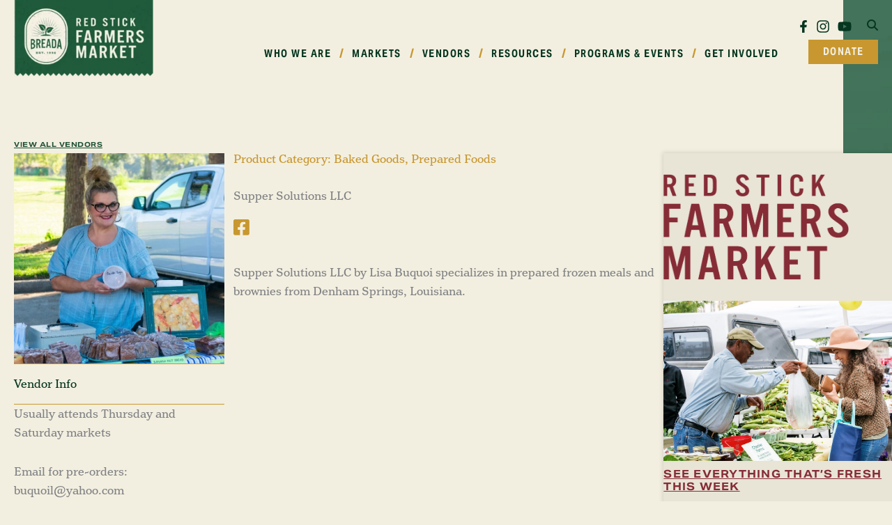

--- FILE ---
content_type: text/html; charset=UTF-8
request_url: https://breada.org/vendor/supper-solutions-llc/
body_size: 59067
content:
<!DOCTYPE html>
<html lang="en-US">
<head>
<meta charset="UTF-8">
<meta name="viewport" content="width=device-width, initial-scale=1">
	<link rel="profile" href="https://gmpg.org/xfn/11"> 
	<meta name='robots' content='index, follow, max-image-preview:large, max-snippet:-1, max-video-preview:-1' />

	<!-- This site is optimized with the Yoast SEO plugin v26.5 - https://yoast.com/wordpress/plugins/seo/ -->
	<title>Supper Solutions LLC | BREADA</title>
<link data-rocket-prefetch href="https://use.typekit.net" rel="dns-prefetch">
<link data-rocket-prefetch href="https://use.fontawesome.com" rel="dns-prefetch">
<link data-rocket-prefetch href="https://www.googletagmanager.com" rel="dns-prefetch"><link rel="preload" data-rocket-preload as="image" href="https://breada.org/wp-content/uploads/bkgd.png" fetchpriority="high">
	<link rel="canonical" href="https://breada.org/vendor/supper-solutions-llc/" />
	<meta property="og:locale" content="en_US" />
	<meta property="og:type" content="article" />
	<meta property="og:title" content="Supper Solutions LLC | BREADA" />
	<meta property="og:url" content="https://breada.org/vendor/supper-solutions-llc/" />
	<meta property="og:site_name" content="BREADA" />
	<meta property="article:publisher" content="https://www.facebook.com/redstickfarmersmarket" />
	<meta property="article:modified_time" content="2024-12-05T18:27:04+00:00" />
	<meta property="og:image" content="https://breada.org/wp-content/uploads/DSC_0398-scaled.jpeg" />
	<meta property="og:image:width" content="2560" />
	<meta property="og:image:height" content="1706" />
	<meta property="og:image:type" content="image/jpeg" />
	<script type="application/ld+json" class="yoast-schema-graph">{"@context":"https://schema.org","@graph":[{"@type":"WebPage","@id":"https://breada.org/vendor/supper-solutions-llc/","url":"https://breada.org/vendor/supper-solutions-llc/","name":"Supper Solutions LLC | BREADA","isPartOf":{"@id":"https://breada.org/#website"},"primaryImageOfPage":{"@id":"https://breada.org/vendor/supper-solutions-llc/#primaryimage"},"image":{"@id":"https://breada.org/vendor/supper-solutions-llc/#primaryimage"},"thumbnailUrl":"https://breada.org/wp-content/uploads/DSC_0398-scaled.jpeg","datePublished":"2023-05-23T21:59:49+00:00","dateModified":"2024-12-05T18:27:04+00:00","breadcrumb":{"@id":"https://breada.org/vendor/supper-solutions-llc/#breadcrumb"},"inLanguage":"en-US","potentialAction":[{"@type":"ReadAction","target":["https://breada.org/vendor/supper-solutions-llc/"]}]},{"@type":"ImageObject","inLanguage":"en-US","@id":"https://breada.org/vendor/supper-solutions-llc/#primaryimage","url":"https://breada.org/wp-content/uploads/DSC_0398-scaled.jpeg","contentUrl":"https://breada.org/wp-content/uploads/DSC_0398-scaled.jpeg","width":2560,"height":1706},{"@type":"BreadcrumbList","@id":"https://breada.org/vendor/supper-solutions-llc/#breadcrumb","itemListElement":[{"@type":"ListItem","position":1,"name":"Home","item":"https://breada.org/"},{"@type":"ListItem","position":2,"name":"Vendors","item":"https://breada.org/vendor/"},{"@type":"ListItem","position":3,"name":"Supper Solutions LLC"}]},{"@type":"WebSite","@id":"https://breada.org/#website","url":"https://breada.org/","name":"BREADA","description":"Red Stick Farmers Market","publisher":{"@id":"https://breada.org/#organization"},"alternateName":"BREADA Red Stick Farmers Market","potentialAction":[{"@type":"SearchAction","target":{"@type":"EntryPoint","urlTemplate":"https://breada.org/?s={search_term_string}"},"query-input":{"@type":"PropertyValueSpecification","valueRequired":true,"valueName":"search_term_string"}}],"inLanguage":"en-US"},{"@type":"Organization","@id":"https://breada.org/#organization","name":"BREADA","alternateName":"BREADA Red Stick Farmers Market","url":"https://breada.org/","logo":{"@type":"ImageObject","inLanguage":"en-US","@id":"https://breada.org/#/schema/logo/image/","url":"https://xdesignbreada.wpengine.com/wp-content/uploads/BREADA-Logo-Green.jpg","contentUrl":"https://xdesignbreada.wpengine.com/wp-content/uploads/BREADA-Logo-Green.jpg","width":146,"height":190,"caption":"BREADA"},"image":{"@id":"https://breada.org/#/schema/logo/image/"},"sameAs":["https://www.facebook.com/redstickfarmersmarket","https://instagram.com/redstickfarmersmarket","https://www.youtube.com/user/redstickfarmersmarket"]}]}</script>
	<!-- / Yoast SEO plugin. -->


<link rel='dns-prefetch' href='//use.typekit.net' />
<link rel='dns-prefetch' href='//use.fontawesome.com' />
<link rel="alternate" type="application/rss+xml" title="BREADA &raquo; Feed" href="https://breada.org/feed/" />
<link rel="alternate" type="application/rss+xml" title="BREADA &raquo; Comments Feed" href="https://breada.org/comments/feed/" />
<style type="text/css">.brave_popup{display:none}</style><script data-no-optimize="1"> var brave_popup_data = {}; var bravepop_emailValidation=false; var brave_popup_videos = {};  var brave_popup_formData = {};var brave_popup_adminUser = false; var brave_popup_pageInfo = {"type":"single","pageID":1229,"singleType":"vendor"};  var bravepop_emailSuggestions={};</script><link rel="alternate" title="oEmbed (JSON)" type="application/json+oembed" href="https://breada.org/wp-json/oembed/1.0/embed?url=https%3A%2F%2Fbreada.org%2Fvendor%2Fsupper-solutions-llc%2F" />
<link rel="alternate" title="oEmbed (XML)" type="text/xml+oembed" href="https://breada.org/wp-json/oembed/1.0/embed?url=https%3A%2F%2Fbreada.org%2Fvendor%2Fsupper-solutions-llc%2F&#038;format=xml" />
<style id='wp-img-auto-sizes-contain-inline-css'>
img:is([sizes=auto i],[sizes^="auto," i]){contain-intrinsic-size:3000px 1500px}
/*# sourceURL=wp-img-auto-sizes-contain-inline-css */
</style>
<link rel='stylesheet' id='toolset_bootstrap_4-css' href='https://breada.org/wp-content/plugins/wp-views/vendor/toolset/toolset-common/res/lib/bootstrap4/css/bootstrap.min.css?ver=4.5.3' media='screen' />
<link rel='stylesheet' id='mec-select2-style-css' href='https://breada.org/wp-content/plugins/modern-events-calendar/assets/packages/select2/select2.min.css?ver=7.28.0' media='all' />
<link rel='stylesheet' id='mec-font-icons-css' href='https://breada.org/wp-content/plugins/modern-events-calendar/assets/css/iconfonts.css?ver=7.28.0' media='all' />
<link rel='stylesheet' id='mec-frontend-style-css' href='https://breada.org/wp-content/plugins/modern-events-calendar/assets/css/frontend.min.css?ver=7.28.0' media='all' />
<link rel='stylesheet' id='mec-tooltip-style-css' href='https://breada.org/wp-content/plugins/modern-events-calendar/assets/packages/tooltip/tooltip.css?ver=7.28.0' media='all' />
<link rel='stylesheet' id='mec-tooltip-shadow-style-css' href='https://breada.org/wp-content/plugins/modern-events-calendar/assets/packages/tooltip/tooltipster-sideTip-shadow.min.css?ver=7.28.0' media='all' />
<link rel='stylesheet' id='featherlight-css' href='https://breada.org/wp-content/plugins/modern-events-calendar/assets/packages/featherlight/featherlight.css?ver=7.28.0' media='all' />
<link rel='stylesheet' id='mec-lity-style-css' href='https://breada.org/wp-content/plugins/modern-events-calendar/assets/packages/lity/lity.min.css?ver=7.28.0' media='all' />
<link rel='stylesheet' id='mec-general-calendar-style-css' href='https://breada.org/wp-content/plugins/modern-events-calendar/assets/css/mec-general-calendar.css?ver=7.28.0' media='all' />
<link rel='stylesheet' id='astra-bb-builder-css' href='https://breada.org/wp-content/themes/astra/assets/css/minified/compatibility/page-builder/bb-plugin.min.css?ver=4.11.16' media='all' />
<link rel='stylesheet' id='astra-theme-css-css' href='https://breada.org/wp-content/themes/astra/assets/css/minified/main.min.css?ver=4.11.16' media='all' />
<style id='astra-theme-css-inline-css'>
:root{--ast-post-nav-space:0;--ast-container-default-xlg-padding:3em;--ast-container-default-lg-padding:3em;--ast-container-default-slg-padding:2em;--ast-container-default-md-padding:3em;--ast-container-default-sm-padding:3em;--ast-container-default-xs-padding:2.4em;--ast-container-default-xxs-padding:1.8em;--ast-code-block-background:#ECEFF3;--ast-comment-inputs-background:#F9FAFB;--ast-normal-container-width:1300px;--ast-narrow-container-width:750px;--ast-blog-title-font-weight:normal;--ast-blog-meta-weight:inherit;--ast-global-color-primary:var(--ast-global-color-5);--ast-global-color-secondary:var(--ast-global-color-4);--ast-global-color-alternate-background:var(--ast-global-color-7);--ast-global-color-subtle-background:var(--ast-global-color-6);--ast-bg-style-guide:#F8FAFC;--ast-shadow-style-guide:0px 0px 4px 0 #00000057;--ast-global-dark-bg-style:#fff;--ast-global-dark-lfs:#fbfbfb;--ast-widget-bg-color:#fafafa;--ast-wc-container-head-bg-color:#fbfbfb;--ast-title-layout-bg:#eeeeee;--ast-search-border-color:#e7e7e7;--ast-lifter-hover-bg:#e6e6e6;--ast-gallery-block-color:#000;--srfm-color-input-label:var(--ast-global-color-2);}html{font-size:112.5%;}a{color:var(--ast-global-color-1);}a:hover,a:focus{color:var(--ast-global-color-2);}body,button,input,select,textarea,.ast-button,.ast-custom-button{font-family:'Henriette',henriette,sans-serif;font-weight:400;font-size:18px;font-size:1rem;line-height:var(--ast-body-line-height,1.5em);}blockquote{color:var(--ast-global-color-0);}h1,h2,h3,h4,h5,h6,.entry-content :where(h1,h2,h3,h4,h5,h6),.site-title,.site-title a{font-weight:600;}.ast-site-identity .site-title a{color:var(--ast-global-color-2);}.site-title{font-size:26px;font-size:1.44444444444rem;display:none;}header .custom-logo-link img{max-width:260px;width:260px;}.astra-logo-svg{width:260px;}.site-header .site-description{font-size:15px;font-size:0.833333333333rem;display:none;}.entry-title{font-size:26px;font-size:1.44444444444rem;}.archive .ast-article-post .ast-article-inner,.blog .ast-article-post .ast-article-inner,.archive .ast-article-post .ast-article-inner:hover,.blog .ast-article-post .ast-article-inner:hover{overflow:hidden;}h1,.entry-content :where(h1){font-size:65px;font-size:3.61111111111rem;font-weight:800;font-family:'Aktiv-Grotesk-Extended',aktiv-grotesk-extended,sans-serif;line-height:1em;text-transform:uppercase;letter-spacing:1.5px;}h2,.entry-content :where(h2){font-size:55px;font-size:3.05555555556rem;font-weight:700;font-family:'Henriette',henriette,sans-serif;line-height:1em;}h3,.entry-content :where(h3){font-size:16px;font-size:0.888888888889rem;font-weight:800;font-family:'Aktiv-Grotesk-Extended',aktiv-grotesk-extended,sans-serif;line-height:1em;text-transform:uppercase;letter-spacing:2px;}h4,.entry-content :where(h4){font-size:32px;font-size:1.77777777778rem;line-height:1.2em;font-weight:700;font-family:'Henriette',henriette,sans-serif;}h5,.entry-content :where(h5){font-size:23px;font-size:1.27777777778rem;line-height:1.5em;font-weight:700;font-family:'Henriette',henriette,sans-serif;}h6,.entry-content :where(h6){font-size:20px;font-size:1.11111111111rem;line-height:1.25em;font-weight:700;font-family:'Henriette',henriette,sans-serif;}::selection{background-color:var(--ast-global-color-0);color:#ffffff;}body,h1,h2,h3,h4,h5,h6,.entry-title a,.entry-content :where(h1,h2,h3,h4,h5,h6){color:var(--ast-global-color-0);}.tagcloud a:hover,.tagcloud a:focus,.tagcloud a.current-item{color:#000000;border-color:var(--ast-global-color-1);background-color:var(--ast-global-color-1);}input:focus,input[type="text"]:focus,input[type="email"]:focus,input[type="url"]:focus,input[type="password"]:focus,input[type="reset"]:focus,input[type="search"]:focus,textarea:focus{border-color:var(--ast-global-color-1);}input[type="radio"]:checked,input[type=reset],input[type="checkbox"]:checked,input[type="checkbox"]:hover:checked,input[type="checkbox"]:focus:checked,input[type=range]::-webkit-slider-thumb{border-color:var(--ast-global-color-1);background-color:var(--ast-global-color-1);box-shadow:none;}.site-footer a:hover + .post-count,.site-footer a:focus + .post-count{background:var(--ast-global-color-1);border-color:var(--ast-global-color-1);}.single .nav-links .nav-previous,.single .nav-links .nav-next{color:var(--ast-global-color-1);}.entry-meta,.entry-meta *{line-height:1.45;color:var(--ast-global-color-1);}.entry-meta a:not(.ast-button):hover,.entry-meta a:not(.ast-button):hover *,.entry-meta a:not(.ast-button):focus,.entry-meta a:not(.ast-button):focus *,.page-links > .page-link,.page-links .page-link:hover,.post-navigation a:hover{color:var(--ast-global-color-2);}#cat option,.secondary .calendar_wrap thead a,.secondary .calendar_wrap thead a:visited{color:var(--ast-global-color-1);}.secondary .calendar_wrap #today,.ast-progress-val span{background:var(--ast-global-color-1);}.secondary a:hover + .post-count,.secondary a:focus + .post-count{background:var(--ast-global-color-1);border-color:var(--ast-global-color-1);}.calendar_wrap #today > a{color:#000000;}.page-links .page-link,.single .post-navigation a{color:var(--ast-global-color-1);}.ast-search-menu-icon .search-form button.search-submit{padding:0 4px;}.ast-search-menu-icon form.search-form{padding-right:0;}.ast-search-menu-icon.slide-search input.search-field{width:0;}.ast-header-search .ast-search-menu-icon.ast-dropdown-active .search-form,.ast-header-search .ast-search-menu-icon.ast-dropdown-active .search-field:focus{transition:all 0.2s;}.search-form input.search-field:focus{outline:none;}.ast-archive-title{color:var(--ast-global-color-5);}.widget-title,.widget .wp-block-heading{font-size:25px;font-size:1.38888888889rem;color:var(--ast-global-color-5);}.single .ast-author-details .author-title{color:var(--ast-global-color-2);}.ast-single-post .entry-content a,.ast-comment-content a:not(.ast-comment-edit-reply-wrap a){text-decoration:underline;}.ast-single-post .wp-block-button .wp-block-button__link,.ast-single-post .entry-content .uagb-tab a,.ast-single-post .entry-content .uagb-ifb-cta a,.ast-single-post .entry-content .wp-block-uagb-buttons a,.ast-single-post .entry-content .uabb-module-content a,.ast-single-post .entry-content .uagb-post-grid a,.ast-single-post .entry-content .uagb-timeline a,.ast-single-post .entry-content .uagb-toc__wrap a,.ast-single-post .entry-content .uagb-taxomony-box a,.entry-content .wp-block-latest-posts > li > a,.ast-single-post .entry-content .wp-block-file__button,a.ast-post-filter-single,.ast-single-post .wp-block-buttons .wp-block-button.is-style-outline .wp-block-button__link,.ast-single-post .ast-comment-content .comment-reply-link,.ast-single-post .ast-comment-content .comment-edit-link{text-decoration:none;}.ast-search-menu-icon.slide-search a:focus-visible:focus-visible,.astra-search-icon:focus-visible,#close:focus-visible,a:focus-visible,.ast-menu-toggle:focus-visible,.site .skip-link:focus-visible,.wp-block-loginout input:focus-visible,.wp-block-search.wp-block-search__button-inside .wp-block-search__inside-wrapper,.ast-header-navigation-arrow:focus-visible,.ast-orders-table__row .ast-orders-table__cell:focus-visible,a#ast-apply-coupon:focus-visible,#ast-apply-coupon:focus-visible,#close:focus-visible,.button.search-submit:focus-visible,#search_submit:focus,.normal-search:focus-visible,.ast-header-account-wrap:focus-visible,.astra-cart-drawer-close:focus,.ast-single-variation:focus,.ast-button:focus{outline-style:dotted;outline-color:inherit;outline-width:thin;}input:focus,input[type="text"]:focus,input[type="email"]:focus,input[type="url"]:focus,input[type="password"]:focus,input[type="reset"]:focus,input[type="search"]:focus,input[type="number"]:focus,textarea:focus,.wp-block-search__input:focus,[data-section="section-header-mobile-trigger"] .ast-button-wrap .ast-mobile-menu-trigger-minimal:focus,.ast-mobile-popup-drawer.active .menu-toggle-close:focus,#ast-scroll-top:focus,#coupon_code:focus,#ast-coupon-code:focus{border-style:dotted;border-color:inherit;border-width:thin;}input{outline:none;}.site-logo-img img{ transition:all 0.2s linear;}body .ast-oembed-container *{position:absolute;top:0;width:100%;height:100%;left:0;}body .wp-block-embed-pocket-casts .ast-oembed-container *{position:unset;}.ast-single-post-featured-section + article {margin-top: 2em;}.site-content .ast-single-post-featured-section img {width: 100%;overflow: hidden;object-fit: cover;}.site > .ast-single-related-posts-container {margin-top: 0;}@media (min-width: 1051px) {.ast-desktop .ast-container--narrow {max-width: var(--ast-narrow-container-width);margin: 0 auto;}}@media (max-width:1050.9px){#ast-desktop-header{display:none;}}@media (min-width:1051px){#ast-mobile-header{display:none;}}@media( max-width: 420px ) {.single .nav-links .nav-previous,.single .nav-links .nav-next {width: 100%;text-align: center;}}.wp-block-buttons.aligncenter{justify-content:center;}@media (max-width:1050px){.ast-theme-transparent-header #primary,.ast-theme-transparent-header #secondary{padding:0;}}@media (max-width:1050px){.ast-plain-container.ast-no-sidebar #primary{padding:0;}}.ast-plain-container.ast-no-sidebar #primary{margin-top:0;margin-bottom:0;}@media (min-width:1200px){.ast-plain-container.ast-no-sidebar #primary{margin-top:60px;margin-bottom:60px;}}.wp-block-button.is-style-outline .wp-block-button__link{border-color:var(--ast-global-color-0);border-top-width:0px;border-right-width:0px;border-bottom-width:0px;border-left-width:0px;}div.wp-block-button.is-style-outline > .wp-block-button__link:not(.has-text-color),div.wp-block-button.wp-block-button__link.is-style-outline:not(.has-text-color){color:var(--ast-global-color-0);}.wp-block-button.is-style-outline .wp-block-button__link:hover,.wp-block-buttons .wp-block-button.is-style-outline .wp-block-button__link:focus,.wp-block-buttons .wp-block-button.is-style-outline > .wp-block-button__link:not(.has-text-color):hover,.wp-block-buttons .wp-block-button.wp-block-button__link.is-style-outline:not(.has-text-color):hover{color:#ffffff;background-color:var(--ast-global-color-2);border-color:var(--ast-global-color-2);}.post-page-numbers.current .page-link,.ast-pagination .page-numbers.current{color:#ffffff;border-color:var(--ast-global-color-0);background-color:var(--ast-global-color-0);}.wp-block-button.is-style-outline .wp-block-button__link{border-top-width:0px;border-right-width:0px;border-bottom-width:0px;border-left-width:0px;}.wp-block-button.is-style-outline .wp-block-button__link.wp-element-button,.ast-outline-button{border-color:var(--ast-global-color-0);font-family:inherit;font-weight:500;font-size:16px;font-size:0.888888888889rem;line-height:1em;border-top-left-radius:0px;border-top-right-radius:0px;border-bottom-right-radius:0px;border-bottom-left-radius:0px;}.wp-block-buttons .wp-block-button.is-style-outline > .wp-block-button__link:not(.has-text-color),.wp-block-buttons .wp-block-button.wp-block-button__link.is-style-outline:not(.has-text-color),.ast-outline-button{color:var(--ast-global-color-0);}.wp-block-button.is-style-outline .wp-block-button__link:hover,.wp-block-buttons .wp-block-button.is-style-outline .wp-block-button__link:focus,.wp-block-buttons .wp-block-button.is-style-outline > .wp-block-button__link:not(.has-text-color):hover,.wp-block-buttons .wp-block-button.wp-block-button__link.is-style-outline:not(.has-text-color):hover,.ast-outline-button:hover,.ast-outline-button:focus,.wp-block-uagb-buttons-child .uagb-buttons-repeater.ast-outline-button:hover,.wp-block-uagb-buttons-child .uagb-buttons-repeater.ast-outline-button:focus{color:#ffffff;background-color:var(--ast-global-color-2);border-color:var(--ast-global-color-2);}.wp-block-button .wp-block-button__link.wp-element-button.is-style-outline:not(.has-background),.wp-block-button.is-style-outline>.wp-block-button__link.wp-element-button:not(.has-background),.ast-outline-button{background-color:transparent;}.entry-content[data-ast-blocks-layout] > figure{margin-bottom:1em;}h1.widget-title{font-weight:800;}h2.widget-title{font-weight:700;}h3.widget-title{font-weight:800;}#page{display:flex;flex-direction:column;min-height:100vh;}.ast-404-layout-1 h1.page-title{color:var(--ast-global-color-2);}.single .post-navigation a{line-height:1em;height:inherit;}.error-404 .page-sub-title{font-size:1.5rem;font-weight:inherit;}.search .site-content .content-area .search-form{margin-bottom:0;}#page .site-content{flex-grow:1;}.widget{margin-bottom:1.25em;}#secondary li{line-height:1.5em;}#secondary .wp-block-group h2{margin-bottom:0.7em;}#secondary h2{font-size:1.7rem;}.ast-separate-container .ast-article-post,.ast-separate-container .ast-article-single,.ast-separate-container .comment-respond{padding:3em;}.ast-separate-container .ast-article-single .ast-article-single{padding:0;}.ast-article-single .wp-block-post-template-is-layout-grid{padding-left:0;}.ast-separate-container .comments-title,.ast-narrow-container .comments-title{padding:1.5em 2em;}.ast-page-builder-template .comment-form-textarea,.ast-comment-formwrap .ast-grid-common-col{padding:0;}.ast-comment-formwrap{padding:0;display:inline-flex;column-gap:20px;width:100%;margin-left:0;margin-right:0;}.comments-area textarea#comment:focus,.comments-area textarea#comment:active,.comments-area .ast-comment-formwrap input[type="text"]:focus,.comments-area .ast-comment-formwrap input[type="text"]:active {box-shadow:none;outline:none;}.archive.ast-page-builder-template .entry-header{margin-top:2em;}.ast-page-builder-template .ast-comment-formwrap{width:100%;}.entry-title{margin-bottom:0.5em;}.ast-archive-description p{font-size:inherit;font-weight:inherit;line-height:inherit;}.ast-separate-container .ast-comment-list li.depth-1,.hentry{margin-bottom:2em;}@media (min-width:1050px){.ast-left-sidebar.ast-page-builder-template #secondary,.archive.ast-right-sidebar.ast-page-builder-template .site-main{padding-left:20px;padding-right:20px;}}@media (max-width:544px){.ast-comment-formwrap.ast-row{column-gap:10px;display:inline-block;}#ast-commentform .ast-grid-common-col{position:relative;width:100%;}}@media (min-width:1201px){.ast-separate-container .ast-article-post,.ast-separate-container .ast-article-single,.ast-separate-container .ast-author-box,.ast-separate-container .ast-404-layout-1,.ast-separate-container .no-results{padding:3em;}}@media (max-width:1050px){.ast-left-sidebar #content > .ast-container{display:flex;flex-direction:column-reverse;width:100%;}}@media (min-width:1051px){.ast-separate-container.ast-right-sidebar #primary,.ast-separate-container.ast-left-sidebar #primary{border:0;}.search-no-results.ast-separate-container #primary{margin-bottom:4em;}}.wp-block-button .wp-block-button__link{color:#ffffff;}.wp-block-button .wp-block-button__link:hover,.wp-block-button .wp-block-button__link:focus{color:#ffffff;background-color:var(--ast-global-color-2);border-color:var(--ast-global-color-2);}.wp-block-button .wp-block-button__link,.wp-block-search .wp-block-search__button,body .wp-block-file .wp-block-file__button{border-style:solid;border-top-width:0px;border-right-width:0px;border-left-width:0px;border-bottom-width:0px;border-color:var(--ast-global-color-0);background-color:var(--ast-global-color-0);color:#ffffff;font-family:inherit;font-weight:500;line-height:1em;font-size:16px;font-size:0.888888888889rem;border-top-left-radius:0px;border-top-right-radius:0px;border-bottom-right-radius:0px;border-bottom-left-radius:0px;padding-top:10px;padding-right:20px;padding-bottom:10px;padding-left:20px;}.menu-toggle,button,.ast-button,.ast-custom-button,.button,input#submit,input[type="button"],input[type="submit"],input[type="reset"],form[CLASS*="wp-block-search__"].wp-block-search .wp-block-search__inside-wrapper .wp-block-search__button,body .wp-block-file .wp-block-file__button,.search .search-submit{border-style:solid;border-top-width:0px;border-right-width:0px;border-left-width:0px;border-bottom-width:0px;color:#ffffff;border-color:var(--ast-global-color-0);background-color:var(--ast-global-color-0);padding-top:10px;padding-right:20px;padding-bottom:10px;padding-left:20px;font-family:inherit;font-weight:500;font-size:16px;font-size:0.888888888889rem;line-height:1em;border-top-left-radius:0px;border-top-right-radius:0px;border-bottom-right-radius:0px;border-bottom-left-radius:0px;}button:focus,.menu-toggle:hover,button:hover,.ast-button:hover,.ast-custom-button:hover .button:hover,.ast-custom-button:hover ,input[type=reset]:hover,input[type=reset]:focus,input#submit:hover,input#submit:focus,input[type="button"]:hover,input[type="button"]:focus,input[type="submit"]:hover,input[type="submit"]:focus,form[CLASS*="wp-block-search__"].wp-block-search .wp-block-search__inside-wrapper .wp-block-search__button:hover,form[CLASS*="wp-block-search__"].wp-block-search .wp-block-search__inside-wrapper .wp-block-search__button:focus,body .wp-block-file .wp-block-file__button:hover,body .wp-block-file .wp-block-file__button:focus{color:#ffffff;background-color:var(--ast-global-color-2);border-color:var(--ast-global-color-2);}form[CLASS*="wp-block-search__"].wp-block-search .wp-block-search__inside-wrapper .wp-block-search__button.has-icon{padding-top:calc(10px - 3px);padding-right:calc(20px - 3px);padding-bottom:calc(10px - 3px);padding-left:calc(20px - 3px);}@media (max-width:1050px){.ast-mobile-header-stack .main-header-bar .ast-search-menu-icon{display:inline-block;}.ast-header-break-point.ast-header-custom-item-outside .ast-mobile-header-stack .main-header-bar .ast-search-icon{margin:0;}.ast-comment-avatar-wrap img{max-width:2.5em;}.ast-comment-meta{padding:0 1.8888em 1.3333em;}.ast-separate-container .ast-comment-list li.depth-1{padding:1.5em 2.14em;}.ast-separate-container .comment-respond{padding:2em 2.14em;}}@media (min-width:544px){.ast-container{max-width:100%;}}@media (max-width:544px){.ast-separate-container .ast-article-post,.ast-separate-container .ast-article-single,.ast-separate-container .comments-title,.ast-separate-container .ast-archive-description{padding:1.5em 1em;}.ast-separate-container #content .ast-container{padding-left:0.54em;padding-right:0.54em;}.ast-separate-container .ast-comment-list .bypostauthor{padding:.5em;}.ast-search-menu-icon.ast-dropdown-active .search-field{width:170px;}} #ast-mobile-header .ast-site-header-cart-li a{pointer-events:none;}.ast-separate-container{background-color:var(--ast-global-color-3);background-image:none;}@media (max-width:1050px){.widget-title{font-size:25px;font-size:1.38888888889rem;}body,button,input,select,textarea,.ast-button,.ast-custom-button{font-size:18px;font-size:1rem;}#secondary,#secondary button,#secondary input,#secondary select,#secondary textarea{font-size:18px;font-size:1rem;}.site-title{display:none;}.site-header .site-description{display:none;}h1,.entry-content :where(h1){font-size:60px;}h2,.entry-content :where(h2){font-size:50px;}h3,.entry-content :where(h3){font-size:16px;}h4,.entry-content :where(h4){font-size:26px;font-size:1.44444444444rem;}h5,.entry-content :where(h5){font-size:20px;font-size:1.11111111111rem;}body,.ast-separate-container{background-color:var(--ast-global-color-3);background-image:none;}}@media (max-width:544px){.widget-title{font-size:22px;font-size:1.375rem;}body,button,input,select,textarea,.ast-button,.ast-custom-button{font-size:16px;font-size:0.888888888889rem;}#secondary,#secondary button,#secondary input,#secondary select,#secondary textarea{font-size:16px;font-size:0.888888888889rem;}.site-title{display:none;}.site-header .site-description{display:none;}h1,.entry-content :where(h1){font-size:50px;}h2,.entry-content :where(h2){font-size:40px;}h3,.entry-content :where(h3){font-size:13px;}h4,.entry-content :where(h4){font-size:22px;font-size:1.22222222222rem;}h5,.entry-content :where(h5){font-size:18px;font-size:1rem;}body,.ast-separate-container{background-color:var(--ast-global-color-3);background-image:none;}}@media (max-width:544px){html{font-size:112.5%;}}@media (min-width:1051px){.ast-container{max-width:1340px;}}@media (min-width:1051px){.site-content .ast-container{display:flex;}}@media (max-width:1050px){.site-content .ast-container{flex-direction:column;}}@media (min-width:1051px){.main-header-menu .sub-menu .menu-item.ast-left-align-sub-menu:hover > .sub-menu,.main-header-menu .sub-menu .menu-item.ast-left-align-sub-menu.focus > .sub-menu{margin-left:-0px;}}.site .comments-area{padding-bottom:3em;}[data-section*="section-fb-button-"] .menu-link{display:none;}[CLASS*="ast-footer-button-"][data-section^="section-fb-button-"]{justify-content:center;}.site-footer-focus-item[CLASS*="ast-footer-button-"]{display:flex;}.wp-block-file {display: flex;align-items: center;flex-wrap: wrap;justify-content: space-between;}.wp-block-pullquote {border: none;}.wp-block-pullquote blockquote::before {content: "\201D";font-family: "Helvetica",sans-serif;display: flex;transform: rotate( 180deg );font-size: 6rem;font-style: normal;line-height: 1;font-weight: bold;align-items: center;justify-content: center;}.has-text-align-right > blockquote::before {justify-content: flex-start;}.has-text-align-left > blockquote::before {justify-content: flex-end;}figure.wp-block-pullquote.is-style-solid-color blockquote {max-width: 100%;text-align: inherit;}:root {--wp--custom--ast-default-block-top-padding: 3em;--wp--custom--ast-default-block-right-padding: 3em;--wp--custom--ast-default-block-bottom-padding: 3em;--wp--custom--ast-default-block-left-padding: 3em;--wp--custom--ast-container-width: 1300px;--wp--custom--ast-content-width-size: 1300px;--wp--custom--ast-wide-width-size: calc(1300px + var(--wp--custom--ast-default-block-left-padding) + var(--wp--custom--ast-default-block-right-padding));}.ast-narrow-container {--wp--custom--ast-content-width-size: 750px;--wp--custom--ast-wide-width-size: 750px;}@media(max-width: 1050px) {:root {--wp--custom--ast-default-block-top-padding: 3em;--wp--custom--ast-default-block-right-padding: 2em;--wp--custom--ast-default-block-bottom-padding: 3em;--wp--custom--ast-default-block-left-padding: 2em;}}@media(max-width: 544px) {:root {--wp--custom--ast-default-block-top-padding: 3em;--wp--custom--ast-default-block-right-padding: 1.5em;--wp--custom--ast-default-block-bottom-padding: 3em;--wp--custom--ast-default-block-left-padding: 1.5em;}}.entry-content > .wp-block-group,.entry-content > .wp-block-cover,.entry-content > .wp-block-columns {padding-top: var(--wp--custom--ast-default-block-top-padding);padding-right: var(--wp--custom--ast-default-block-right-padding);padding-bottom: var(--wp--custom--ast-default-block-bottom-padding);padding-left: var(--wp--custom--ast-default-block-left-padding);}.ast-plain-container.ast-no-sidebar .entry-content > .alignfull,.ast-page-builder-template .ast-no-sidebar .entry-content > .alignfull {margin-left: calc( -50vw + 50%);margin-right: calc( -50vw + 50%);max-width: 100vw;width: 100vw;}.ast-plain-container.ast-no-sidebar .entry-content .alignfull .alignfull,.ast-page-builder-template.ast-no-sidebar .entry-content .alignfull .alignfull,.ast-plain-container.ast-no-sidebar .entry-content .alignfull .alignwide,.ast-page-builder-template.ast-no-sidebar .entry-content .alignfull .alignwide,.ast-plain-container.ast-no-sidebar .entry-content .alignwide .alignfull,.ast-page-builder-template.ast-no-sidebar .entry-content .alignwide .alignfull,.ast-plain-container.ast-no-sidebar .entry-content .alignwide .alignwide,.ast-page-builder-template.ast-no-sidebar .entry-content .alignwide .alignwide,.ast-plain-container.ast-no-sidebar .entry-content .wp-block-column .alignfull,.ast-page-builder-template.ast-no-sidebar .entry-content .wp-block-column .alignfull,.ast-plain-container.ast-no-sidebar .entry-content .wp-block-column .alignwide,.ast-page-builder-template.ast-no-sidebar .entry-content .wp-block-column .alignwide {margin-left: auto;margin-right: auto;width: 100%;}[data-ast-blocks-layout] .wp-block-separator:not(.is-style-dots) {height: 0;}[data-ast-blocks-layout] .wp-block-separator {margin: 20px auto;}[data-ast-blocks-layout] .wp-block-separator:not(.is-style-wide):not(.is-style-dots) {max-width: 100px;}[data-ast-blocks-layout] .wp-block-separator.has-background {padding: 0;}.entry-content[data-ast-blocks-layout] > * {max-width: var(--wp--custom--ast-content-width-size);margin-left: auto;margin-right: auto;}.entry-content[data-ast-blocks-layout] > .alignwide {max-width: var(--wp--custom--ast-wide-width-size);}.entry-content[data-ast-blocks-layout] .alignfull {max-width: none;}.entry-content .wp-block-columns {margin-bottom: 0;}blockquote {margin: 1.5em;border-color: rgba(0,0,0,0.05);}.wp-block-quote:not(.has-text-align-right):not(.has-text-align-center) {border-left: 5px solid rgba(0,0,0,0.05);}.has-text-align-right > blockquote,blockquote.has-text-align-right {border-right: 5px solid rgba(0,0,0,0.05);}.has-text-align-left > blockquote,blockquote.has-text-align-left {border-left: 5px solid rgba(0,0,0,0.05);}.wp-block-site-tagline,.wp-block-latest-posts .read-more {margin-top: 15px;}.wp-block-loginout p label {display: block;}.wp-block-loginout p:not(.login-remember):not(.login-submit) input {width: 100%;}.wp-block-loginout input:focus {border-color: transparent;}.wp-block-loginout input:focus {outline: thin dotted;}.entry-content .wp-block-media-text .wp-block-media-text__content {padding: 0 0 0 8%;}.entry-content .wp-block-media-text.has-media-on-the-right .wp-block-media-text__content {padding: 0 8% 0 0;}.entry-content .wp-block-media-text.has-background .wp-block-media-text__content {padding: 8%;}.entry-content .wp-block-cover:not([class*="background-color"]):not(.has-text-color.has-link-color) .wp-block-cover__inner-container,.entry-content .wp-block-cover:not([class*="background-color"]) .wp-block-cover-image-text,.entry-content .wp-block-cover:not([class*="background-color"]) .wp-block-cover-text,.entry-content .wp-block-cover-image:not([class*="background-color"]) .wp-block-cover__inner-container,.entry-content .wp-block-cover-image:not([class*="background-color"]) .wp-block-cover-image-text,.entry-content .wp-block-cover-image:not([class*="background-color"]) .wp-block-cover-text {color: var(--ast-global-color-primary,var(--ast-global-color-5));}.wp-block-loginout .login-remember input {width: 1.1rem;height: 1.1rem;margin: 0 5px 4px 0;vertical-align: middle;}.wp-block-latest-posts > li > *:first-child,.wp-block-latest-posts:not(.is-grid) > li:first-child {margin-top: 0;}.entry-content > .wp-block-buttons,.entry-content > .wp-block-uagb-buttons {margin-bottom: 1.5em;}.wp-block-search__inside-wrapper .wp-block-search__input {padding: 0 10px;color: var(--ast-global-color-3);background: var(--ast-global-color-primary,var(--ast-global-color-5));border-color: var(--ast-border-color);}.wp-block-latest-posts .read-more {margin-bottom: 1.5em;}.wp-block-search__no-button .wp-block-search__inside-wrapper .wp-block-search__input {padding-top: 5px;padding-bottom: 5px;}.wp-block-latest-posts .wp-block-latest-posts__post-date,.wp-block-latest-posts .wp-block-latest-posts__post-author {font-size: 1rem;}.wp-block-latest-posts > li > *,.wp-block-latest-posts:not(.is-grid) > li {margin-top: 12px;margin-bottom: 12px;}.ast-page-builder-template .entry-content[data-ast-blocks-layout] > .alignwide:where(:not(.uagb-is-root-container):not(.spectra-is-root-container)) > * {max-width: var(--wp--custom--ast-wide-width-size);}.ast-page-builder-template .entry-content[data-ast-blocks-layout] > .inherit-container-width > *,.ast-page-builder-template .entry-content[data-ast-blocks-layout] > *:not(.wp-block-group):where(:not(.uagb-is-root-container):not(.spectra-is-root-container)) > *,.entry-content[data-ast-blocks-layout] > .wp-block-cover .wp-block-cover__inner-container {max-width: var(--wp--custom--ast-content-width-size) ;margin-left: auto;margin-right: auto;}.ast-page-builder-template .entry-content[data-ast-blocks-layout] > *,.ast-page-builder-template .entry-content[data-ast-blocks-layout] > .alignfull:where(:not(.wp-block-group):not(.uagb-is-root-container):not(.spectra-is-root-container)) > * {max-width: none;}.entry-content[data-ast-blocks-layout] .wp-block-cover:not(.alignleft):not(.alignright) {width: auto;}@media(max-width: 1200px) {.ast-separate-container .entry-content > .alignfull,.ast-separate-container .entry-content[data-ast-blocks-layout] > .alignwide,.ast-plain-container .entry-content[data-ast-blocks-layout] > .alignwide,.ast-plain-container .entry-content .alignfull {margin-left: calc(-1 * min(var(--ast-container-default-xlg-padding),20px)) ;margin-right: calc(-1 * min(var(--ast-container-default-xlg-padding),20px));}}@media(min-width: 1201px) {.ast-separate-container .entry-content > .alignfull {margin-left: calc(-1 * var(--ast-container-default-xlg-padding) );margin-right: calc(-1 * var(--ast-container-default-xlg-padding) );}.ast-separate-container .entry-content[data-ast-blocks-layout] > .alignwide,.ast-plain-container .entry-content[data-ast-blocks-layout] > .alignwide {margin-left: calc(-1 * var(--wp--custom--ast-default-block-left-padding) );margin-right: calc(-1 * var(--wp--custom--ast-default-block-right-padding) );}}@media(min-width: 1050px) {.ast-separate-container .entry-content .wp-block-group.alignwide:not(.inherit-container-width) > :where(:not(.alignleft):not(.alignright)),.ast-plain-container .entry-content .wp-block-group.alignwide:not(.inherit-container-width) > :where(:not(.alignleft):not(.alignright)) {max-width: calc( var(--wp--custom--ast-content-width-size) + 80px );}.ast-plain-container.ast-right-sidebar .entry-content[data-ast-blocks-layout] .alignfull,.ast-plain-container.ast-left-sidebar .entry-content[data-ast-blocks-layout] .alignfull {margin-left: -60px;margin-right: -60px;}}@media(min-width: 544px) {.entry-content > .alignleft {margin-right: 20px;}.entry-content > .alignright {margin-left: 20px;}}@media (max-width:544px){.wp-block-columns .wp-block-column:not(:last-child){margin-bottom:20px;}.wp-block-latest-posts{margin:0;}}@media( max-width: 600px ) {.entry-content .wp-block-media-text .wp-block-media-text__content,.entry-content .wp-block-media-text.has-media-on-the-right .wp-block-media-text__content {padding: 8% 0 0;}.entry-content .wp-block-media-text.has-background .wp-block-media-text__content {padding: 8%;}}.ast-page-builder-template .entry-header {padding-left: 0;}.ast-narrow-container .site-content .wp-block-uagb-image--align-full .wp-block-uagb-image__figure {max-width: 100%;margin-left: auto;margin-right: auto;}.entry-content ul,.entry-content ol {padding: revert;margin: revert;}:root .has-ast-global-color-0-color{color:var(--ast-global-color-0);}:root .has-ast-global-color-0-background-color{background-color:var(--ast-global-color-0);}:root .wp-block-button .has-ast-global-color-0-color{color:var(--ast-global-color-0);}:root .wp-block-button .has-ast-global-color-0-background-color{background-color:var(--ast-global-color-0);}:root .has-ast-global-color-1-color{color:var(--ast-global-color-1);}:root .has-ast-global-color-1-background-color{background-color:var(--ast-global-color-1);}:root .wp-block-button .has-ast-global-color-1-color{color:var(--ast-global-color-1);}:root .wp-block-button .has-ast-global-color-1-background-color{background-color:var(--ast-global-color-1);}:root .has-ast-global-color-2-color{color:var(--ast-global-color-2);}:root .has-ast-global-color-2-background-color{background-color:var(--ast-global-color-2);}:root .wp-block-button .has-ast-global-color-2-color{color:var(--ast-global-color-2);}:root .wp-block-button .has-ast-global-color-2-background-color{background-color:var(--ast-global-color-2);}:root .has-ast-global-color-3-color{color:var(--ast-global-color-3);}:root .has-ast-global-color-3-background-color{background-color:var(--ast-global-color-3);}:root .wp-block-button .has-ast-global-color-3-color{color:var(--ast-global-color-3);}:root .wp-block-button .has-ast-global-color-3-background-color{background-color:var(--ast-global-color-3);}:root .has-ast-global-color-4-color{color:var(--ast-global-color-4);}:root .has-ast-global-color-4-background-color{background-color:var(--ast-global-color-4);}:root .wp-block-button .has-ast-global-color-4-color{color:var(--ast-global-color-4);}:root .wp-block-button .has-ast-global-color-4-background-color{background-color:var(--ast-global-color-4);}:root .has-ast-global-color-5-color{color:var(--ast-global-color-5);}:root .has-ast-global-color-5-background-color{background-color:var(--ast-global-color-5);}:root .wp-block-button .has-ast-global-color-5-color{color:var(--ast-global-color-5);}:root .wp-block-button .has-ast-global-color-5-background-color{background-color:var(--ast-global-color-5);}:root .has-ast-global-color-6-color{color:var(--ast-global-color-6);}:root .has-ast-global-color-6-background-color{background-color:var(--ast-global-color-6);}:root .wp-block-button .has-ast-global-color-6-color{color:var(--ast-global-color-6);}:root .wp-block-button .has-ast-global-color-6-background-color{background-color:var(--ast-global-color-6);}:root .has-ast-global-color-7-color{color:var(--ast-global-color-7);}:root .has-ast-global-color-7-background-color{background-color:var(--ast-global-color-7);}:root .wp-block-button .has-ast-global-color-7-color{color:var(--ast-global-color-7);}:root .wp-block-button .has-ast-global-color-7-background-color{background-color:var(--ast-global-color-7);}:root .has-ast-global-color-8-color{color:var(--ast-global-color-8);}:root .has-ast-global-color-8-background-color{background-color:var(--ast-global-color-8);}:root .wp-block-button .has-ast-global-color-8-color{color:var(--ast-global-color-8);}:root .wp-block-button .has-ast-global-color-8-background-color{background-color:var(--ast-global-color-8);}:root{--ast-global-color-0:#053620;--ast-global-color-1:#c8972f;--ast-global-color-2:#862c37;--ast-global-color-3:#f3efe0;--ast-global-color-4:#707070;--ast-global-color-5:#1e5035;--ast-global-color-6:#ffffff;--ast-global-color-7:#000000;--ast-global-color-8:#000000;}:root {--ast-border-color : #dddddd;}.ast-single-entry-banner {-js-display: flex;display: flex;flex-direction: column;justify-content: center;text-align: center;position: relative;background: var(--ast-title-layout-bg);}.ast-single-entry-banner[data-banner-layout="layout-1"] {max-width: 1300px;background: inherit;padding: 20px 0;}.ast-single-entry-banner[data-banner-width-type="custom"] {margin: 0 auto;width: 100%;}.ast-single-entry-banner + .site-content .entry-header {margin-bottom: 0;}.site .ast-author-avatar {--ast-author-avatar-size: ;}a.ast-underline-text {text-decoration: underline;}.ast-container > .ast-terms-link {position: relative;display: block;}a.ast-button.ast-badge-tax {padding: 4px 8px;border-radius: 3px;font-size: inherit;}header.entry-header{text-align:left;}header.entry-header .entry-title{font-weight:600;font-size:32px;font-size:1.77777777778rem;}header.entry-header > *:not(:last-child){margin-bottom:10px;}@media (max-width:1050px){header.entry-header{text-align:left;}}@media (max-width:544px){header.entry-header{text-align:left;}}.ast-archive-entry-banner {-js-display: flex;display: flex;flex-direction: column;justify-content: center;text-align: center;position: relative;background: var(--ast-title-layout-bg);}.ast-archive-entry-banner[data-banner-width-type="custom"] {margin: 0 auto;width: 100%;}.ast-archive-entry-banner[data-banner-layout="layout-1"] {background: inherit;padding: 20px 0;text-align: left;}body.archive .ast-archive-description{max-width:1300px;width:100%;text-align:left;padding-top:3em;padding-right:3em;padding-bottom:3em;padding-left:3em;}body.archive .ast-archive-description .ast-archive-title,body.archive .ast-archive-description .ast-archive-title *{font-weight:600;font-size:32px;font-size:1.77777777778rem;}body.archive .ast-archive-description > *:not(:last-child){margin-bottom:10px;}@media (max-width:1050px){body.archive .ast-archive-description{text-align:left;}}@media (max-width:544px){body.archive .ast-archive-description{text-align:left;}}.ast-breadcrumbs .trail-browse,.ast-breadcrumbs .trail-items,.ast-breadcrumbs .trail-items li{display:inline-block;margin:0;padding:0;border:none;background:inherit;text-indent:0;text-decoration:none;}.ast-breadcrumbs .trail-browse{font-size:inherit;font-style:inherit;font-weight:inherit;color:inherit;}.ast-breadcrumbs .trail-items{list-style:none;}.trail-items li::after{padding:0 0.3em;content:"\00bb";}.trail-items li:last-of-type::after{display:none;}h1,h2,h3,h4,h5,h6,.entry-content :where(h1,h2,h3,h4,h5,h6){color:var(--ast-global-color-5);}.entry-title a{color:var(--ast-global-color-5);}@media (max-width:1050px){.ast-builder-grid-row-container.ast-builder-grid-row-tablet-3-firstrow .ast-builder-grid-row > *:first-child,.ast-builder-grid-row-container.ast-builder-grid-row-tablet-3-lastrow .ast-builder-grid-row > *:last-child{grid-column:1 / -1;}}@media (max-width:544px){.ast-builder-grid-row-container.ast-builder-grid-row-mobile-3-firstrow .ast-builder-grid-row > *:first-child,.ast-builder-grid-row-container.ast-builder-grid-row-mobile-3-lastrow .ast-builder-grid-row > *:last-child{grid-column:1 / -1;}}.ast-builder-layout-element[data-section="title_tagline"]{display:flex;}@media (max-width:1050px){.ast-header-break-point .ast-builder-layout-element[data-section="title_tagline"]{display:flex;}}@media (max-width:544px){.ast-header-break-point .ast-builder-layout-element[data-section="title_tagline"]{display:flex;}}[data-section*="section-hb-button-"] .menu-link{display:none;}.ast-header-button-1[data-section*="section-hb-button-"] .ast-builder-button-wrap .ast-custom-button{font-family:'Aktiv-Grotesk-Condensed',aktiv-grotesk-condensed,sans-serif;font-weight:700;font-size:15px;font-size:0.833333333333rem;text-transform:uppercase;letter-spacing:1.5px;}.ast-header-button-1 .ast-custom-button{color:var(--ast-global-color-3);background:var(--ast-global-color-1);border-color:var(--ast-global-color-1);border-top-width:2px;border-bottom-width:2px;border-left-width:2px;border-right-width:2px;}.ast-header-button-1 .ast-custom-button:hover{color:var(--ast-global-color-1);background:rgba(242,238,223,0);border-color:var(--ast-global-color-1);}.ast-header-button-1[data-section*="section-hb-button-"] .ast-builder-button-wrap .ast-custom-button{padding-top:8px;padding-bottom:8px;padding-left:18px;padding-right:18px;}.ast-header-button-1[data-section="section-hb-button-1"]{display:flex;}@media (max-width:1050px){.ast-header-break-point .ast-header-button-1[data-section="section-hb-button-1"]{display:flex;}}@media (max-width:544px){.ast-header-break-point .ast-header-button-1[data-section="section-hb-button-1"]{display:flex;}}.ast-builder-menu-1{font-family:'Aktiv-Grotesk-Condensed',aktiv-grotesk-condensed,sans-serif;font-weight:700;text-transform:uppercase;}.ast-builder-menu-1 .menu-item > .menu-link{font-size:15px;font-size:0.833333333333rem;color:var(--ast-global-color-0);letter-spacing:1.5px;}.ast-builder-menu-1 .menu-item > .ast-menu-toggle{color:var(--ast-global-color-0);}.ast-builder-menu-1 .menu-item:hover > .menu-link,.ast-builder-menu-1 .inline-on-mobile .menu-item:hover > .ast-menu-toggle{color:var(--ast-global-color-1);}.ast-builder-menu-1 .menu-item:hover > .ast-menu-toggle{color:var(--ast-global-color-1);}.ast-builder-menu-1 .menu-item.current-menu-item > .menu-link,.ast-builder-menu-1 .inline-on-mobile .menu-item.current-menu-item > .ast-menu-toggle,.ast-builder-menu-1 .current-menu-ancestor > .menu-link{color:var(--ast-global-color-1);}.ast-builder-menu-1 .menu-item.current-menu-item > .ast-menu-toggle{color:var(--ast-global-color-1);}.ast-builder-menu-1 .sub-menu,.ast-builder-menu-1 .inline-on-mobile .sub-menu{border-top-width:0px;border-bottom-width:0px;border-right-width:0px;border-left-width:0px;border-color:var(--ast-global-color-0);border-style:solid;}.ast-builder-menu-1 .sub-menu .sub-menu{top:0px;}.ast-builder-menu-1 .main-header-menu > .menu-item > .sub-menu,.ast-builder-menu-1 .main-header-menu > .menu-item > .astra-full-megamenu-wrapper{margin-top:0px;}.ast-desktop .ast-builder-menu-1 .main-header-menu > .menu-item > .sub-menu:before,.ast-desktop .ast-builder-menu-1 .main-header-menu > .menu-item > .astra-full-megamenu-wrapper:before{height:calc( 0px + 0px + 5px );}.ast-desktop .ast-builder-menu-1 .menu-item .sub-menu .menu-link{border-style:none;}@media (max-width:1050px){.ast-header-break-point .ast-builder-menu-1 .menu-item.menu-item-has-children > .ast-menu-toggle{top:0;}.ast-builder-menu-1 .inline-on-mobile .menu-item.menu-item-has-children > .ast-menu-toggle{right:-15px;}.ast-builder-menu-1 .menu-item-has-children > .menu-link:after{content:unset;}.ast-builder-menu-1 .main-header-menu > .menu-item > .sub-menu,.ast-builder-menu-1 .main-header-menu > .menu-item > .astra-full-megamenu-wrapper{margin-top:0;}}@media (max-width:544px){.ast-header-break-point .ast-builder-menu-1 .menu-item.menu-item-has-children > .ast-menu-toggle{top:0;}.ast-builder-menu-1 .main-header-menu > .menu-item > .sub-menu,.ast-builder-menu-1 .main-header-menu > .menu-item > .astra-full-megamenu-wrapper{margin-top:0;}}.ast-builder-menu-1{display:flex;}@media (max-width:1050px){.ast-header-break-point .ast-builder-menu-1{display:flex;}}@media (max-width:544px){.ast-header-break-point .ast-builder-menu-1{display:flex;}}.main-header-bar .main-header-bar-navigation .ast-search-icon {display: block;z-index: 4;position: relative;}.ast-search-icon .ast-icon {z-index: 4;}.ast-search-icon {z-index: 4;position: relative;line-height: normal;}.main-header-bar .ast-search-menu-icon .search-form {background-color: #ffffff;}.ast-search-menu-icon.ast-dropdown-active.slide-search .search-form {visibility: visible;opacity: 1;}.ast-search-menu-icon .search-form {border: 1px solid var(--ast-search-border-color);line-height: normal;padding: 0 3em 0 0;border-radius: 2px;display: inline-block;-webkit-backface-visibility: hidden;backface-visibility: hidden;position: relative;color: inherit;background-color: #fff;}.ast-search-menu-icon .astra-search-icon {-js-display: flex;display: flex;line-height: normal;}.ast-search-menu-icon .astra-search-icon:focus {outline: none;}.ast-search-menu-icon .search-field {border: none;background-color: transparent;transition: all .3s;border-radius: inherit;color: inherit;font-size: inherit;width: 0;color: #757575;}.ast-search-menu-icon .search-submit {display: none;background: none;border: none;font-size: 1.3em;color: #757575;}.ast-search-menu-icon.ast-dropdown-active {visibility: visible;opacity: 1;position: relative;}.ast-search-menu-icon.ast-dropdown-active .search-field,.ast-dropdown-active.ast-search-menu-icon.slide-search input.search-field {width: 235px;}.ast-header-search .ast-search-menu-icon.slide-search .search-form,.ast-header-search .ast-search-menu-icon.ast-inline-search .search-form {-js-display: flex;display: flex;align-items: center;}.ast-search-menu-icon.ast-inline-search .search-field {width : 100%;padding : 0.60em;padding-right : 5.5em;transition: all 0.2s;}.site-header-section-left .ast-search-menu-icon.slide-search .search-form {padding-left: 2em;padding-right: unset;left: -1em;right: unset;}.site-header-section-left .ast-search-menu-icon.slide-search .search-form .search-field {margin-right: unset;}.ast-search-menu-icon.slide-search .search-form {-webkit-backface-visibility: visible;backface-visibility: visible;visibility: hidden;opacity: 0;transition: all .2s;position: absolute;z-index: 3;right: -1em;top: 50%;transform: translateY(-50%);}.ast-header-search .ast-search-menu-icon .search-form .search-field:-ms-input-placeholder,.ast-header-search .ast-search-menu-icon .search-form .search-field:-ms-input-placeholder{opacity:0.5;}.ast-header-search .ast-search-menu-icon.slide-search .search-form,.ast-header-search .ast-search-menu-icon.ast-inline-search .search-form{-js-display:flex;display:flex;align-items:center;}.ast-builder-layout-element.ast-header-search{height:auto;}.ast-header-search .astra-search-icon{color:var(--ast-global-color-3);font-size:16px;}.ast-header-search .search-field::placeholder,.ast-header-search .ast-icon{color:var(--ast-global-color-3);}@media (max-width:1050px){.ast-header-search .astra-search-icon{font-size:18px;}}@media (max-width:544px){.ast-header-search .astra-search-icon{font-size:18px;}}.ast-header-search{display:flex;}@media (max-width:1050px){.ast-header-break-point .ast-header-search{display:flex;}}@media (max-width:544px){.ast-header-break-point .ast-header-search{display:flex;}}.ast-social-stack-desktop .ast-builder-social-element,.ast-social-stack-tablet .ast-builder-social-element,.ast-social-stack-mobile .ast-builder-social-element {margin-top: 6px;margin-bottom: 6px;}.social-show-label-true .ast-builder-social-element {width: auto;padding: 0 0.4em;}[data-section^="section-fb-social-icons-"] .footer-social-inner-wrap {text-align: center;}.ast-footer-social-wrap {width: 100%;}.ast-footer-social-wrap .ast-builder-social-element:first-child {margin-left: 0;}.ast-footer-social-wrap .ast-builder-social-element:last-child {margin-right: 0;}.ast-header-social-wrap .ast-builder-social-element:first-child {margin-left: 0;}.ast-header-social-wrap .ast-builder-social-element:last-child {margin-right: 0;}.ast-builder-social-element {line-height: 1;color: var(--ast-global-color-2);background: transparent;vertical-align: middle;transition: all 0.01s;margin-left: 6px;margin-right: 6px;justify-content: center;align-items: center;}.ast-builder-social-element .social-item-label {padding-left: 6px;}.ast-header-social-1-wrap .ast-builder-social-element,.ast-header-social-1-wrap .social-show-label-true .ast-builder-social-element{margin-left:4.5px;margin-right:4.5px;}.ast-header-social-1-wrap .ast-builder-social-element svg{width:18px;height:18px;}.ast-header-social-1-wrap .ast-social-color-type-custom svg{fill:var(--ast-global-color-0);}.ast-header-social-1-wrap .ast-social-color-type-custom .ast-builder-social-element:hover{color:var(--ast-global-color-1);}.ast-header-social-1-wrap .ast-social-color-type-custom .ast-builder-social-element:hover svg{fill:var(--ast-global-color-1);}.ast-header-social-1-wrap .ast-social-color-type-custom .social-item-label{color:var(--ast-global-color-0);}.ast-header-social-1-wrap .ast-builder-social-element:hover .social-item-label{color:var(--ast-global-color-1);}.ast-builder-layout-element[data-section="section-hb-social-icons-1"]{display:flex;}@media (max-width:1050px){.ast-header-break-point .ast-builder-layout-element[data-section="section-hb-social-icons-1"]{display:flex;}}@media (max-width:544px){.ast-header-break-point .ast-builder-layout-element[data-section="section-hb-social-icons-1"]{display:flex;}}.header-widget-area[data-section="sidebar-widgets-header-widget-1"]{display:block;}@media (max-width:1050px){.ast-header-break-point .header-widget-area[data-section="sidebar-widgets-header-widget-1"]{display:block;}}@media (max-width:544px){.ast-header-break-point .header-widget-area[data-section="sidebar-widgets-header-widget-1"]{display:block;}}.ast-footer-button-1[data-section="section-fb-button-1"]{display:flex;}@media (max-width:1050px){.ast-header-break-point .ast-footer-button-1[data-section="section-fb-button-1"]{display:flex;}}@media (max-width:544px){.ast-header-break-point .ast-footer-button-1[data-section="section-fb-button-1"]{display:flex;}}.ast-footer-button-1[data-section="section-fb-button-1"]{justify-content:flex-end;}@media (max-width:1050px){.ast-footer-button-1[data-section="section-fb-button-1"]{justify-content:flex-end;}}@media (max-width:544px){.ast-footer-button-1[data-section="section-fb-button-1"]{justify-content:center;}}.ast-social-stack-desktop .ast-builder-social-element,.ast-social-stack-tablet .ast-builder-social-element,.ast-social-stack-mobile .ast-builder-social-element {margin-top: 6px;margin-bottom: 6px;}.social-show-label-true .ast-builder-social-element {width: auto;padding: 0 0.4em;}[data-section^="section-fb-social-icons-"] .footer-social-inner-wrap {text-align: center;}.ast-footer-social-wrap {width: 100%;}.ast-footer-social-wrap .ast-builder-social-element:first-child {margin-left: 0;}.ast-footer-social-wrap .ast-builder-social-element:last-child {margin-right: 0;}.ast-header-social-wrap .ast-builder-social-element:first-child {margin-left: 0;}.ast-header-social-wrap .ast-builder-social-element:last-child {margin-right: 0;}.ast-builder-social-element {line-height: 1;color: var(--ast-global-color-2);background: transparent;vertical-align: middle;transition: all 0.01s;margin-left: 6px;margin-right: 6px;justify-content: center;align-items: center;}.ast-builder-social-element .social-item-label {padding-left: 6px;}.ast-footer-social-1-wrap .ast-builder-social-element svg{width:18px;height:18px;}.ast-footer-social-1-wrap .ast-social-color-type-custom svg{fill:var(--ast-global-color-3);}.ast-footer-social-1-wrap .ast-social-color-type-custom .ast-builder-social-element:hover{color:var(--ast-global-color-1);}.ast-footer-social-1-wrap .ast-social-color-type-custom .ast-builder-social-element:hover svg{fill:var(--ast-global-color-1);}.ast-footer-social-1-wrap .ast-social-color-type-custom .social-item-label{color:var(--ast-global-color-3);}.ast-footer-social-1-wrap .ast-builder-social-element:hover .social-item-label{color:var(--ast-global-color-1);}[data-section="section-fb-social-icons-1"] .footer-social-inner-wrap{text-align:left;}@media (max-width:1050px){[data-section="section-fb-social-icons-1"] .footer-social-inner-wrap{text-align:left;}}@media (max-width:544px){.ast-footer-social-1-wrap .ast-social-color-type-custom svg{fill:var(--ast-global-color-3);}.ast-footer-social-1-wrap .ast-social-color-type-custom .ast-builder-social-element:hover{color:var(--ast-global-color-1);}.ast-footer-social-1-wrap .ast-social-color-type-custom .ast-builder-social-element:hover svg{fill:var(--ast-global-color-1);}.ast-footer-social-1-wrap .ast-social-color-type-custom .social-item-label{color:var(--ast-global-color-3);}.ast-footer-social-1-wrap .ast-builder-social-element:hover .social-item-label{color:var(--ast-global-color-1);}[data-section="section-fb-social-icons-1"] .footer-social-inner-wrap{text-align:center;}}.ast-builder-layout-element[data-section="section-fb-social-icons-1"]{display:flex;}@media (max-width:1050px){.ast-header-break-point .ast-builder-layout-element[data-section="section-fb-social-icons-1"]{display:flex;}}@media (max-width:544px){.ast-header-break-point .ast-builder-layout-element[data-section="section-fb-social-icons-1"]{display:flex;}}.site-primary-footer-wrap{padding-top:45px;padding-bottom:45px;}.site-primary-footer-wrap[data-section="section-primary-footer-builder"]{background-image:none;}.site-primary-footer-wrap[data-section="section-primary-footer-builder"] .ast-builder-grid-row{max-width:1300px;margin-left:auto;margin-right:auto;}.site-primary-footer-wrap[data-section="section-primary-footer-builder"] .ast-builder-grid-row,.site-primary-footer-wrap[data-section="section-primary-footer-builder"] .site-footer-section{align-items:flex-start;}.site-primary-footer-wrap[data-section="section-primary-footer-builder"].ast-footer-row-inline .site-footer-section{display:flex;margin-bottom:0;}.ast-builder-grid-row-full .ast-builder-grid-row{grid-template-columns:1fr;}@media (max-width:1050px){.site-primary-footer-wrap[data-section="section-primary-footer-builder"].ast-footer-row-tablet-inline .site-footer-section{display:flex;margin-bottom:0;}.site-primary-footer-wrap[data-section="section-primary-footer-builder"].ast-footer-row-tablet-stack .site-footer-section{display:block;margin-bottom:10px;}.ast-builder-grid-row-container.ast-builder-grid-row-tablet-full .ast-builder-grid-row{grid-template-columns:1fr;}}@media (max-width:544px){.site-primary-footer-wrap[data-section="section-primary-footer-builder"].ast-footer-row-mobile-inline .site-footer-section{display:flex;margin-bottom:0;}.site-primary-footer-wrap[data-section="section-primary-footer-builder"].ast-footer-row-mobile-stack .site-footer-section{display:block;margin-bottom:10px;}.ast-builder-grid-row-container.ast-builder-grid-row-mobile-full .ast-builder-grid-row{grid-template-columns:1fr;}}.site-primary-footer-wrap[data-section="section-primary-footer-builder"]{padding-top:100px;padding-bottom:100px;padding-left:20px;padding-right:20px;}@media (max-width:544px){.site-primary-footer-wrap[data-section="section-primary-footer-builder"]{padding-top:80px;padding-bottom:70px;padding-left:20px;padding-right:20px;}}.site-primary-footer-wrap[data-section="section-primary-footer-builder"]{display:grid;}@media (max-width:1050px){.ast-header-break-point .site-primary-footer-wrap[data-section="section-primary-footer-builder"]{display:grid;}}@media (max-width:544px){.ast-header-break-point .site-primary-footer-wrap[data-section="section-primary-footer-builder"]{display:grid;}}.footer-widget-area[data-section="sidebar-widgets-footer-widget-1"].footer-widget-area-inner{text-align:left;}.footer-widget-area.widget-area.site-footer-focus-item{width:auto;}.ast-footer-row-inline .footer-widget-area.widget-area.site-footer-focus-item{width:100%;}.footer-widget-area[data-section="sidebar-widgets-footer-widget-1"].footer-widget-area-inner a:hover{color:var(--ast-global-color-1);}.footer-widget-area[data-section="sidebar-widgets-footer-widget-1"]{display:block;}@media (max-width:1050px){.ast-header-break-point .footer-widget-area[data-section="sidebar-widgets-footer-widget-1"]{display:block;}}@media (max-width:544px){.ast-header-break-point .footer-widget-area[data-section="sidebar-widgets-footer-widget-1"]{display:block;}}.fl-row-content-wrap [CLASS*="ast-width-"] {width:100%;}body.fl-theme-builder-header.fl-theme-builder-part.fl-theme-builder-part-part #page{display:block;}.ast-header-button-1 .ast-custom-button{box-shadow:0px 0px 0px 0px rgba(0,0,0,0.1);}.ast-desktop .ast-mega-menu-enabled .ast-builder-menu-1 div:not( .astra-full-megamenu-wrapper) .sub-menu,.ast-builder-menu-1 .inline-on-mobile .sub-menu,.ast-desktop .ast-builder-menu-1 .astra-full-megamenu-wrapper,.ast-desktop .ast-builder-menu-1 .menu-item .sub-menu{box-shadow:0px 4px 10px -2px rgba(0,0,0,0.1);}.ast-desktop .ast-mobile-popup-drawer.active .ast-mobile-popup-inner{max-width:35%;}@media (max-width:1050px){.ast-mobile-popup-drawer.active .ast-mobile-popup-inner{max-width:90%;}}@media (max-width:544px){.ast-mobile-popup-drawer.active .ast-mobile-popup-inner{max-width:90%;}}.ast-footer-button-1 .ast-custom-button{box-shadow:0px 0px 0px 0px rgba(0,0,0,0.1);}.ast-header-break-point .main-header-bar{border-bottom-width:1px;}@media (min-width:1051px){.main-header-bar{border-bottom-width:1px;}}.main-header-menu .menu-item,#astra-footer-menu .menu-item,.main-header-bar .ast-masthead-custom-menu-items{-js-display:flex;display:flex;-webkit-box-pack:center;-webkit-justify-content:center;-moz-box-pack:center;-ms-flex-pack:center;justify-content:center;-webkit-box-orient:vertical;-webkit-box-direction:normal;-webkit-flex-direction:column;-moz-box-orient:vertical;-moz-box-direction:normal;-ms-flex-direction:column;flex-direction:column;}.main-header-menu > .menu-item > .menu-link,#astra-footer-menu > .menu-item > .menu-link{height:100%;-webkit-box-align:center;-webkit-align-items:center;-moz-box-align:center;-ms-flex-align:center;align-items:center;-js-display:flex;display:flex;}.ast-header-break-point .main-navigation ul .menu-item .menu-link .icon-arrow:first-of-type svg{top:.2em;margin-top:0px;margin-left:0px;width:.65em;transform:translate(0,-2px) rotateZ(270deg);}.ast-mobile-popup-content .ast-submenu-expanded > .ast-menu-toggle{transform:rotateX(180deg);overflow-y:auto;}@media (min-width:1051px){.ast-builder-menu .main-navigation > ul > li:last-child a{margin-right:0;}}.ast-separate-container .ast-article-inner{background-color:transparent;background-image:none;}.ast-separate-container .ast-article-post{background-color:var(--ast-global-color-3);background-image:none;}@media (max-width:1050px){.ast-separate-container .ast-article-post{background-color:var(--ast-global-color-3);background-image:none;}}@media (max-width:544px){.ast-separate-container .ast-article-post{background-color:var(--ast-global-color-3);background-image:none;}}.ast-separate-container .ast-article-single:not(.ast-related-post),.ast-separate-container .error-404,.ast-separate-container .no-results,.single.ast-separate-container .site-main .ast-author-meta,.ast-separate-container .related-posts-title-wrapper,.ast-separate-container .comments-count-wrapper,.ast-box-layout.ast-plain-container .site-content,.ast-padded-layout.ast-plain-container .site-content,.ast-separate-container .ast-archive-description,.ast-separate-container .comments-area .comment-respond,.ast-separate-container .comments-area .ast-comment-list li,.ast-separate-container .comments-area .comments-title{background-color:var(--ast-global-color-3);background-image:none;}@media (max-width:1050px){.ast-separate-container .ast-article-single:not(.ast-related-post),.ast-separate-container .error-404,.ast-separate-container .no-results,.single.ast-separate-container .site-main .ast-author-meta,.ast-separate-container .related-posts-title-wrapper,.ast-separate-container .comments-count-wrapper,.ast-box-layout.ast-plain-container .site-content,.ast-padded-layout.ast-plain-container .site-content,.ast-separate-container .ast-archive-description{background-color:var(--ast-global-color-3);background-image:none;}}@media (max-width:544px){.ast-separate-container .ast-article-single:not(.ast-related-post),.ast-separate-container .error-404,.ast-separate-container .no-results,.single.ast-separate-container .site-main .ast-author-meta,.ast-separate-container .related-posts-title-wrapper,.ast-separate-container .comments-count-wrapper,.ast-box-layout.ast-plain-container .site-content,.ast-padded-layout.ast-plain-container .site-content,.ast-separate-container .ast-archive-description{background-color:var(--ast-global-color-3);background-image:none;}}.ast-separate-container.ast-two-container #secondary .widget{background-color:var(--ast-global-color-3);background-image:none;}@media (max-width:1050px){.ast-separate-container.ast-two-container #secondary .widget{background-color:var(--ast-global-color-3);background-image:none;}}@media (max-width:544px){.ast-separate-container.ast-two-container #secondary .widget{background-color:var(--ast-global-color-3);background-image:none;}}.ast-plain-container,.ast-page-builder-template{background-color:var(--ast-global-color-3);background-image:none;}@media (max-width:1050px){.ast-plain-container,.ast-page-builder-template{background-color:var(--ast-global-color-3);background-image:none;}}@media (max-width:544px){.ast-plain-container,.ast-page-builder-template{background-color:var(--ast-global-color-3);background-image:none;}}.ast-off-canvas-active body.ast-main-header-nav-open {overflow: hidden;}.ast-mobile-popup-drawer .ast-mobile-popup-overlay {background-color: rgba(0,0,0,0.4);position: fixed;top: 0;right: 0;bottom: 0;left: 0;visibility: hidden;opacity: 0;transition: opacity 0.2s ease-in-out;}.ast-mobile-popup-drawer .ast-mobile-popup-header {-js-display: flex;display: flex;justify-content: flex-end;min-height: calc( 1.2em + 24px);}.ast-mobile-popup-drawer .ast-mobile-popup-header .menu-toggle-close {background: transparent;border: 0;font-size: 24px;line-height: 1;padding: .6em;color: inherit;-js-display: flex;display: flex;box-shadow: none;}.ast-mobile-popup-drawer.ast-mobile-popup-full-width .ast-mobile-popup-inner {max-width: none;transition: transform 0s ease-in,opacity 0.2s ease-in;}.ast-mobile-popup-drawer.active {left: 0;opacity: 1;right: 0;z-index: 100000;transition: opacity 0.25s ease-out;}.ast-mobile-popup-drawer.active .ast-mobile-popup-overlay {opacity: 1;cursor: pointer;visibility: visible;}body.admin-bar .ast-mobile-popup-drawer,body.admin-bar .ast-mobile-popup-drawer .ast-mobile-popup-inner {top: 32px;}body.admin-bar.ast-primary-sticky-header-active .ast-mobile-popup-drawer,body.admin-bar.ast-primary-sticky-header-active .ast-mobile-popup-drawer .ast-mobile-popup-inner{top: 0px;}@media (max-width: 782px) {body.admin-bar .ast-mobile-popup-drawer,body.admin-bar .ast-mobile-popup-drawer .ast-mobile-popup-inner {top: 46px;}}.ast-mobile-popup-content > *,.ast-desktop-popup-content > *{padding: 10px 0;height: auto;}.ast-mobile-popup-content > *:first-child,.ast-desktop-popup-content > *:first-child{padding-top: 10px;}.ast-mobile-popup-content > .ast-builder-menu,.ast-desktop-popup-content > .ast-builder-menu{padding-top: 0;}.ast-mobile-popup-content > *:last-child,.ast-desktop-popup-content > *:last-child {padding-bottom: 0;}.ast-mobile-popup-drawer .ast-mobile-popup-content .ast-search-icon,.ast-mobile-popup-drawer .main-header-bar-navigation .menu-item-has-children .sub-menu,.ast-mobile-popup-drawer .ast-desktop-popup-content .ast-search-icon {display: none;}.ast-mobile-popup-drawer .ast-mobile-popup-content .ast-search-menu-icon.ast-inline-search label,.ast-mobile-popup-drawer .ast-desktop-popup-content .ast-search-menu-icon.ast-inline-search label {width: 100%;}.ast-mobile-popup-content .ast-builder-menu-mobile .main-header-menu,.ast-mobile-popup-content .ast-builder-menu-mobile .main-header-menu .sub-menu {background-color: transparent;}.ast-mobile-popup-content .ast-icon svg {height: .85em;width: .95em;margin-top: 15px;}.ast-mobile-popup-content .ast-icon.icon-search svg {margin-top: 0;}.ast-desktop .ast-desktop-popup-content .astra-menu-animation-slide-up > .menu-item > .sub-menu,.ast-desktop .ast-desktop-popup-content .astra-menu-animation-slide-up > .menu-item .menu-item > .sub-menu,.ast-desktop .ast-desktop-popup-content .astra-menu-animation-slide-down > .menu-item > .sub-menu,.ast-desktop .ast-desktop-popup-content .astra-menu-animation-slide-down > .menu-item .menu-item > .sub-menu,.ast-desktop .ast-desktop-popup-content .astra-menu-animation-fade > .menu-item > .sub-menu,.ast-mobile-popup-drawer.show,.ast-desktop .ast-desktop-popup-content .astra-menu-animation-fade > .menu-item .menu-item > .sub-menu{opacity: 1;visibility: visible;}.ast-mobile-popup-drawer {position: fixed;top: 0;bottom: 0;left: -99999rem;right: 99999rem;transition: opacity 0.25s ease-in,left 0s 0.25s,right 0s 0.25s;opacity: 0;visibility: hidden;}.ast-mobile-popup-drawer .ast-mobile-popup-inner {width: 100%;transform: translateX(100%);max-width: 90%;right: 0;top: 0;background: #fafafa;color: #3a3a3a;bottom: 0;opacity: 0;position: fixed;box-shadow: 0 0 2rem 0 rgba(0,0,0,0.1);-js-display: flex;display: flex;flex-direction: column;transition: transform 0.2s ease-in,opacity 0.2s ease-in;overflow-y:auto;overflow-x:hidden;}.ast-mobile-popup-drawer.ast-mobile-popup-left .ast-mobile-popup-inner {transform: translateX(-100%);right: auto;left: 0;}.ast-hfb-header.ast-default-menu-enable.ast-header-break-point .ast-mobile-popup-drawer .main-header-bar-navigation ul .menu-item .sub-menu .menu-link {padding-left: 30px;}.ast-hfb-header.ast-default-menu-enable.ast-header-break-point .ast-mobile-popup-drawer .main-header-bar-navigation .sub-menu .menu-item .menu-item .menu-link {padding-left: 40px;}.ast-mobile-popup-drawer .main-header-bar-navigation .menu-item-has-children > .ast-menu-toggle {right: calc( 20px - 0.907em);}.ast-mobile-popup-drawer.content-align-flex-end .main-header-bar-navigation .menu-item-has-children > .ast-menu-toggle {left: calc( 20px - 0.907em);width: fit-content;}.ast-mobile-popup-drawer .ast-mobile-popup-content .ast-search-menu-icon,.ast-mobile-popup-drawer .ast-mobile-popup-content .ast-search-menu-icon.slide-search,.ast-mobile-popup-drawer .ast-desktop-popup-content .ast-search-menu-icon,.ast-mobile-popup-drawer .ast-desktop-popup-content .ast-search-menu-icon.slide-search {width: 100%;position: relative;display: block;right: auto;transform: none;}.ast-mobile-popup-drawer .ast-mobile-popup-content .ast-search-menu-icon.slide-search .search-form,.ast-mobile-popup-drawer .ast-mobile-popup-content .ast-search-menu-icon .search-form,.ast-mobile-popup-drawer .ast-desktop-popup-content .ast-search-menu-icon.slide-search .search-form,.ast-mobile-popup-drawer .ast-desktop-popup-content .ast-search-menu-icon .search-form {right: 0;visibility: visible;opacity: 1;position: relative;top: auto;transform: none;padding: 0;display: block;overflow: hidden;}.ast-mobile-popup-drawer .ast-mobile-popup-content .ast-search-menu-icon.ast-inline-search .search-field,.ast-mobile-popup-drawer .ast-mobile-popup-content .ast-search-menu-icon .search-field,.ast-mobile-popup-drawer .ast-desktop-popup-content .ast-search-menu-icon.ast-inline-search .search-field,.ast-mobile-popup-drawer .ast-desktop-popup-content .ast-search-menu-icon .search-field {width: 100%;padding-right: 5.5em;}.ast-mobile-popup-drawer .ast-mobile-popup-content .ast-search-menu-icon .search-submit,.ast-mobile-popup-drawer .ast-desktop-popup-content .ast-search-menu-icon .search-submit {display: block;position: absolute;height: 100%;top: 0;right: 0;padding: 0 1em;border-radius: 0;}.ast-mobile-popup-drawer.active .ast-mobile-popup-inner {opacity: 1;visibility: visible;transform: translateX(0%);}.ast-mobile-popup-drawer.active .ast-mobile-popup-inner{background-color:#ffffff;;}.ast-mobile-header-wrap .ast-mobile-header-content,.ast-desktop-header-content{background-color:#ffffff;;}.ast-mobile-popup-content > *,.ast-mobile-header-content > *,.ast-desktop-popup-content > *,.ast-desktop-header-content > *{padding-top:0px;padding-bottom:0px;}.content-align-center .ast-builder-layout-element{justify-content:center;}.content-align-center .main-header-menu{text-align:center;}.ast-mobile-popup-drawer.active .menu-toggle-close{color:#3a3a3a;}.ast-mobile-header-wrap .ast-primary-header-bar,.ast-primary-header-bar .site-primary-header-wrap{min-height:80px;}.ast-desktop .ast-primary-header-bar .main-header-menu > .menu-item{line-height:80px;}.ast-header-break-point #masthead .ast-mobile-header-wrap .ast-primary-header-bar,.ast-header-break-point #masthead .ast-mobile-header-wrap .ast-below-header-bar,.ast-header-break-point #masthead .ast-mobile-header-wrap .ast-above-header-bar{padding-left:20px;padding-right:20px;}.ast-header-break-point .ast-primary-header-bar{border-bottom-width:0px;border-bottom-color:var( --ast-global-color-subtle-background,--ast-global-color-7 );border-bottom-style:solid;}@media (min-width:1051px){.ast-primary-header-bar{border-bottom-width:0px;border-bottom-color:var( --ast-global-color-subtle-background,--ast-global-color-7 );border-bottom-style:solid;}}.ast-primary-header-bar{background-color:var(--ast-global-color-3);background-image:none;}.ast-primary-header-bar{display:block;}@media (max-width:1050px){.ast-header-break-point .ast-primary-header-bar{display:grid;}}@media (max-width:544px){.ast-header-break-point .ast-primary-header-bar{display:grid;}}[data-section="section-header-mobile-trigger"] .ast-button-wrap .ast-mobile-menu-trigger-fill{color:var(--ast-global-color-3);border:none;background:var(--ast-global-color-5);}[data-section="section-header-mobile-trigger"] .ast-button-wrap .mobile-menu-toggle-icon .ast-mobile-svg{width:20px;height:20px;fill:var(--ast-global-color-3);}[data-section="section-header-mobile-trigger"] .ast-button-wrap .mobile-menu-wrap .mobile-menu{color:var(--ast-global-color-3);}.ast-builder-menu-mobile .main-navigation .main-header-menu .menu-item > .menu-link{color:var(--ast-global-color-3);}.ast-builder-menu-mobile .main-navigation .main-header-menu .menu-item > .ast-menu-toggle{color:var(--ast-global-color-3);}.ast-builder-menu-mobile .main-navigation .main-header-menu .menu-item:hover > .menu-link,.ast-builder-menu-mobile .main-navigation .inline-on-mobile .menu-item:hover > .ast-menu-toggle{color:var(--ast-global-color-1);}.ast-builder-menu-mobile .menu-item:hover > .menu-link,.ast-builder-menu-mobile .main-navigation .inline-on-mobile .menu-item:hover > .ast-menu-toggle{color:var(--ast-global-color-1);}.ast-builder-menu-mobile .main-navigation .menu-item:hover > .ast-menu-toggle{color:var(--ast-global-color-1);}.ast-builder-menu-mobile .main-navigation .menu-item.current-menu-item > .menu-link,.ast-builder-menu-mobile .main-navigation .inline-on-mobile .menu-item.current-menu-item > .ast-menu-toggle,.ast-builder-menu-mobile .main-navigation .menu-item.current-menu-ancestor > .menu-link,.ast-builder-menu-mobile .main-navigation .menu-item.current-menu-ancestor > .ast-menu-toggle{color:var(--ast-global-color-1);}.ast-builder-menu-mobile .main-navigation .menu-item.current-menu-item > .ast-menu-toggle{color:var(--ast-global-color-1);}.ast-builder-menu-mobile .main-navigation .menu-item.menu-item-has-children > .ast-menu-toggle{top:0;}.ast-builder-menu-mobile .main-navigation .menu-item-has-children > .menu-link:after{content:unset;}.ast-hfb-header .ast-builder-menu-mobile .main-header-menu,.ast-hfb-header .ast-builder-menu-mobile .main-navigation .menu-item .menu-link,.ast-hfb-header .ast-builder-menu-mobile .main-navigation .menu-item .sub-menu .menu-link{border-style:none;}.ast-builder-menu-mobile .main-navigation .menu-item.menu-item-has-children > .ast-menu-toggle{top:0;}@media (max-width:1050px){.ast-builder-menu-mobile .main-navigation .main-header-menu .menu-item > .menu-link{color:var(--ast-global-color-3);}.ast-builder-menu-mobile .main-navigation .main-header-menu .menu-item > .ast-menu-toggle{color:var(--ast-global-color-3);}.ast-builder-menu-mobile .main-navigation .main-header-menu .menu-item:hover > .menu-link,.ast-builder-menu-mobile .main-navigation .inline-on-mobile .menu-item:hover > .ast-menu-toggle{color:var(--ast-global-color-1);background:var(--ast-global-color-4);}.ast-builder-menu-mobile .main-navigation .menu-item:hover > .ast-menu-toggle{color:var(--ast-global-color-1);}.ast-builder-menu-mobile .main-navigation .menu-item.current-menu-item > .menu-link,.ast-builder-menu-mobile .main-navigation .inline-on-mobile .menu-item.current-menu-item > .ast-menu-toggle,.ast-builder-menu-mobile .main-navigation .menu-item.current-menu-ancestor > .menu-link,.ast-builder-menu-mobile .main-navigation .menu-item.current-menu-ancestor > .ast-menu-toggle{color:var(--ast-global-color-1);background:var(--ast-global-color-4);}.ast-builder-menu-mobile .main-navigation .menu-item.current-menu-item > .ast-menu-toggle{color:var(--ast-global-color-1);}.ast-builder-menu-mobile .main-navigation .menu-item.menu-item-has-children > .ast-menu-toggle{top:0;}.ast-builder-menu-mobile .main-navigation .menu-item-has-children > .menu-link:after{content:unset;}.ast-builder-menu-mobile .main-navigation .main-header-menu ,.ast-builder-menu-mobile .main-navigation .main-header-menu .menu-link,.ast-builder-menu-mobile .main-navigation .main-header-menu .sub-menu{background-color:var(--ast-global-color-5);}}@media (max-width:544px){.ast-builder-menu-mobile .main-navigation .menu-item.menu-item-has-children > .ast-menu-toggle{top:0;}}.ast-builder-menu-mobile .main-navigation{display:block;}@media (max-width:1050px){.ast-header-break-point .ast-builder-menu-mobile .main-navigation{display:block;}}@media (max-width:544px){.ast-header-break-point .ast-builder-menu-mobile .main-navigation{display:block;}}.ast-desktop .astra-menu-animation-slide-up>.menu-item>.astra-full-megamenu-wrapper,.ast-desktop .astra-menu-animation-slide-up>.menu-item>.sub-menu,.ast-desktop .astra-menu-animation-slide-up>.menu-item>.sub-menu .sub-menu{opacity:0;visibility:hidden;transform:translateY(.5em);transition:visibility .2s ease,transform .2s ease}.ast-desktop .astra-menu-animation-slide-up>.menu-item .menu-item.focus>.sub-menu,.ast-desktop .astra-menu-animation-slide-up>.menu-item .menu-item:hover>.sub-menu,.ast-desktop .astra-menu-animation-slide-up>.menu-item.focus>.astra-full-megamenu-wrapper,.ast-desktop .astra-menu-animation-slide-up>.menu-item.focus>.sub-menu,.ast-desktop .astra-menu-animation-slide-up>.menu-item:hover>.astra-full-megamenu-wrapper,.ast-desktop .astra-menu-animation-slide-up>.menu-item:hover>.sub-menu{opacity:1;visibility:visible;transform:translateY(0);transition:opacity .2s ease,visibility .2s ease,transform .2s ease}.ast-desktop .astra-menu-animation-slide-up>.full-width-mega.menu-item.focus>.astra-full-megamenu-wrapper,.ast-desktop .astra-menu-animation-slide-up>.full-width-mega.menu-item:hover>.astra-full-megamenu-wrapper{-js-display:flex;display:flex}.ast-desktop .astra-menu-animation-slide-down>.menu-item>.astra-full-megamenu-wrapper,.ast-desktop .astra-menu-animation-slide-down>.menu-item>.sub-menu,.ast-desktop .astra-menu-animation-slide-down>.menu-item>.sub-menu .sub-menu{opacity:0;visibility:hidden;transform:translateY(-.5em);transition:visibility .2s ease,transform .2s ease}.ast-desktop .astra-menu-animation-slide-down>.menu-item .menu-item.focus>.sub-menu,.ast-desktop .astra-menu-animation-slide-down>.menu-item .menu-item:hover>.sub-menu,.ast-desktop .astra-menu-animation-slide-down>.menu-item.focus>.astra-full-megamenu-wrapper,.ast-desktop .astra-menu-animation-slide-down>.menu-item.focus>.sub-menu,.ast-desktop .astra-menu-animation-slide-down>.menu-item:hover>.astra-full-megamenu-wrapper,.ast-desktop .astra-menu-animation-slide-down>.menu-item:hover>.sub-menu{opacity:1;visibility:visible;transform:translateY(0);transition:opacity .2s ease,visibility .2s ease,transform .2s ease}.ast-desktop .astra-menu-animation-slide-down>.full-width-mega.menu-item.focus>.astra-full-megamenu-wrapper,.ast-desktop .astra-menu-animation-slide-down>.full-width-mega.menu-item:hover>.astra-full-megamenu-wrapper{-js-display:flex;display:flex}.ast-desktop .astra-menu-animation-fade>.menu-item>.astra-full-megamenu-wrapper,.ast-desktop .astra-menu-animation-fade>.menu-item>.sub-menu,.ast-desktop .astra-menu-animation-fade>.menu-item>.sub-menu .sub-menu{opacity:0;visibility:hidden;transition:opacity ease-in-out .3s}.ast-desktop .astra-menu-animation-fade>.menu-item .menu-item.focus>.sub-menu,.ast-desktop .astra-menu-animation-fade>.menu-item .menu-item:hover>.sub-menu,.ast-desktop .astra-menu-animation-fade>.menu-item.focus>.astra-full-megamenu-wrapper,.ast-desktop .astra-menu-animation-fade>.menu-item.focus>.sub-menu,.ast-desktop .astra-menu-animation-fade>.menu-item:hover>.astra-full-megamenu-wrapper,.ast-desktop .astra-menu-animation-fade>.menu-item:hover>.sub-menu{opacity:1;visibility:visible;transition:opacity ease-in-out .3s}.ast-desktop .astra-menu-animation-fade>.full-width-mega.menu-item.focus>.astra-full-megamenu-wrapper,.ast-desktop .astra-menu-animation-fade>.full-width-mega.menu-item:hover>.astra-full-megamenu-wrapper{-js-display:flex;display:flex}.ast-desktop .menu-item.ast-menu-hover>.sub-menu.toggled-on{opacity:1;visibility:visible}
/*# sourceURL=astra-theme-css-inline-css */
</style>
<style id='wp-emoji-styles-inline-css'>

	img.wp-smiley, img.emoji {
		display: inline !important;
		border: none !important;
		box-shadow: none !important;
		height: 1em !important;
		width: 1em !important;
		margin: 0 0.07em !important;
		vertical-align: -0.1em !important;
		background: none !important;
		padding: 0 !important;
	}
/*# sourceURL=wp-emoji-styles-inline-css */
</style>
<link rel='stylesheet' id='wp-block-library-css' href='https://breada.org/wp-includes/css/dist/block-library/style.min.css?ver=6.9' media='all' />
<style id='wp-block-image-inline-css'>
.wp-block-image>a,.wp-block-image>figure>a{display:inline-block}.wp-block-image img{box-sizing:border-box;height:auto;max-width:100%;vertical-align:bottom}@media not (prefers-reduced-motion){.wp-block-image img.hide{visibility:hidden}.wp-block-image img.show{animation:show-content-image .4s}}.wp-block-image[style*=border-radius] img,.wp-block-image[style*=border-radius]>a{border-radius:inherit}.wp-block-image.has-custom-border img{box-sizing:border-box}.wp-block-image.aligncenter{text-align:center}.wp-block-image.alignfull>a,.wp-block-image.alignwide>a{width:100%}.wp-block-image.alignfull img,.wp-block-image.alignwide img{height:auto;width:100%}.wp-block-image .aligncenter,.wp-block-image .alignleft,.wp-block-image .alignright,.wp-block-image.aligncenter,.wp-block-image.alignleft,.wp-block-image.alignright{display:table}.wp-block-image .aligncenter>figcaption,.wp-block-image .alignleft>figcaption,.wp-block-image .alignright>figcaption,.wp-block-image.aligncenter>figcaption,.wp-block-image.alignleft>figcaption,.wp-block-image.alignright>figcaption{caption-side:bottom;display:table-caption}.wp-block-image .alignleft{float:left;margin:.5em 1em .5em 0}.wp-block-image .alignright{float:right;margin:.5em 0 .5em 1em}.wp-block-image .aligncenter{margin-left:auto;margin-right:auto}.wp-block-image :where(figcaption){margin-bottom:1em;margin-top:.5em}.wp-block-image.is-style-circle-mask img{border-radius:9999px}@supports ((-webkit-mask-image:none) or (mask-image:none)) or (-webkit-mask-image:none){.wp-block-image.is-style-circle-mask img{border-radius:0;-webkit-mask-image:url('data:image/svg+xml;utf8,<svg viewBox="0 0 100 100" xmlns="http://www.w3.org/2000/svg"><circle cx="50" cy="50" r="50"/></svg>');mask-image:url('data:image/svg+xml;utf8,<svg viewBox="0 0 100 100" xmlns="http://www.w3.org/2000/svg"><circle cx="50" cy="50" r="50"/></svg>');mask-mode:alpha;-webkit-mask-position:center;mask-position:center;-webkit-mask-repeat:no-repeat;mask-repeat:no-repeat;-webkit-mask-size:contain;mask-size:contain}}:root :where(.wp-block-image.is-style-rounded img,.wp-block-image .is-style-rounded img){border-radius:9999px}.wp-block-image figure{margin:0}.wp-lightbox-container{display:flex;flex-direction:column;position:relative}.wp-lightbox-container img{cursor:zoom-in}.wp-lightbox-container img:hover+button{opacity:1}.wp-lightbox-container button{align-items:center;backdrop-filter:blur(16px) saturate(180%);background-color:#5a5a5a40;border:none;border-radius:4px;cursor:zoom-in;display:flex;height:20px;justify-content:center;opacity:0;padding:0;position:absolute;right:16px;text-align:center;top:16px;width:20px;z-index:100}@media not (prefers-reduced-motion){.wp-lightbox-container button{transition:opacity .2s ease}}.wp-lightbox-container button:focus-visible{outline:3px auto #5a5a5a40;outline:3px auto -webkit-focus-ring-color;outline-offset:3px}.wp-lightbox-container button:hover{cursor:pointer;opacity:1}.wp-lightbox-container button:focus{opacity:1}.wp-lightbox-container button:focus,.wp-lightbox-container button:hover,.wp-lightbox-container button:not(:hover):not(:active):not(.has-background){background-color:#5a5a5a40;border:none}.wp-lightbox-overlay{box-sizing:border-box;cursor:zoom-out;height:100vh;left:0;overflow:hidden;position:fixed;top:0;visibility:hidden;width:100%;z-index:100000}.wp-lightbox-overlay .close-button{align-items:center;cursor:pointer;display:flex;justify-content:center;min-height:40px;min-width:40px;padding:0;position:absolute;right:calc(env(safe-area-inset-right) + 16px);top:calc(env(safe-area-inset-top) + 16px);z-index:5000000}.wp-lightbox-overlay .close-button:focus,.wp-lightbox-overlay .close-button:hover,.wp-lightbox-overlay .close-button:not(:hover):not(:active):not(.has-background){background:none;border:none}.wp-lightbox-overlay .lightbox-image-container{height:var(--wp--lightbox-container-height);left:50%;overflow:hidden;position:absolute;top:50%;transform:translate(-50%,-50%);transform-origin:top left;width:var(--wp--lightbox-container-width);z-index:9999999999}.wp-lightbox-overlay .wp-block-image{align-items:center;box-sizing:border-box;display:flex;height:100%;justify-content:center;margin:0;position:relative;transform-origin:0 0;width:100%;z-index:3000000}.wp-lightbox-overlay .wp-block-image img{height:var(--wp--lightbox-image-height);min-height:var(--wp--lightbox-image-height);min-width:var(--wp--lightbox-image-width);width:var(--wp--lightbox-image-width)}.wp-lightbox-overlay .wp-block-image figcaption{display:none}.wp-lightbox-overlay button{background:none;border:none}.wp-lightbox-overlay .scrim{background-color:#fff;height:100%;opacity:.9;position:absolute;width:100%;z-index:2000000}.wp-lightbox-overlay.active{visibility:visible}@media not (prefers-reduced-motion){.wp-lightbox-overlay.active{animation:turn-on-visibility .25s both}.wp-lightbox-overlay.active img{animation:turn-on-visibility .35s both}.wp-lightbox-overlay.show-closing-animation:not(.active){animation:turn-off-visibility .35s both}.wp-lightbox-overlay.show-closing-animation:not(.active) img{animation:turn-off-visibility .25s both}.wp-lightbox-overlay.zoom.active{animation:none;opacity:1;visibility:visible}.wp-lightbox-overlay.zoom.active .lightbox-image-container{animation:lightbox-zoom-in .4s}.wp-lightbox-overlay.zoom.active .lightbox-image-container img{animation:none}.wp-lightbox-overlay.zoom.active .scrim{animation:turn-on-visibility .4s forwards}.wp-lightbox-overlay.zoom.show-closing-animation:not(.active){animation:none}.wp-lightbox-overlay.zoom.show-closing-animation:not(.active) .lightbox-image-container{animation:lightbox-zoom-out .4s}.wp-lightbox-overlay.zoom.show-closing-animation:not(.active) .lightbox-image-container img{animation:none}.wp-lightbox-overlay.zoom.show-closing-animation:not(.active) .scrim{animation:turn-off-visibility .4s forwards}}@keyframes show-content-image{0%{visibility:hidden}99%{visibility:hidden}to{visibility:visible}}@keyframes turn-on-visibility{0%{opacity:0}to{opacity:1}}@keyframes turn-off-visibility{0%{opacity:1;visibility:visible}99%{opacity:0;visibility:visible}to{opacity:0;visibility:hidden}}@keyframes lightbox-zoom-in{0%{transform:translate(calc((-100vw + var(--wp--lightbox-scrollbar-width))/2 + var(--wp--lightbox-initial-left-position)),calc(-50vh + var(--wp--lightbox-initial-top-position))) scale(var(--wp--lightbox-scale))}to{transform:translate(-50%,-50%) scale(1)}}@keyframes lightbox-zoom-out{0%{transform:translate(-50%,-50%) scale(1);visibility:visible}99%{visibility:visible}to{transform:translate(calc((-100vw + var(--wp--lightbox-scrollbar-width))/2 + var(--wp--lightbox-initial-left-position)),calc(-50vh + var(--wp--lightbox-initial-top-position))) scale(var(--wp--lightbox-scale));visibility:hidden}}
/*# sourceURL=https://breada.org/wp-includes/blocks/image/style.min.css */
</style>
<style id='wp-block-paragraph-inline-css'>
.is-small-text{font-size:.875em}.is-regular-text{font-size:1em}.is-large-text{font-size:2.25em}.is-larger-text{font-size:3em}.has-drop-cap:not(:focus):first-letter{float:left;font-size:8.4em;font-style:normal;font-weight:100;line-height:.68;margin:.05em .1em 0 0;text-transform:uppercase}body.rtl .has-drop-cap:not(:focus):first-letter{float:none;margin-left:.1em}p.has-drop-cap.has-background{overflow:hidden}:root :where(p.has-background){padding:1.25em 2.375em}:where(p.has-text-color:not(.has-link-color)) a{color:inherit}p.has-text-align-left[style*="writing-mode:vertical-lr"],p.has-text-align-right[style*="writing-mode:vertical-rl"]{rotate:180deg}
/*# sourceURL=https://breada.org/wp-includes/blocks/paragraph/style.min.css */
</style>
<style id='global-styles-inline-css'>
:root{--wp--preset--aspect-ratio--square: 1;--wp--preset--aspect-ratio--4-3: 4/3;--wp--preset--aspect-ratio--3-4: 3/4;--wp--preset--aspect-ratio--3-2: 3/2;--wp--preset--aspect-ratio--2-3: 2/3;--wp--preset--aspect-ratio--16-9: 16/9;--wp--preset--aspect-ratio--9-16: 9/16;--wp--preset--color--black: #000000;--wp--preset--color--cyan-bluish-gray: #abb8c3;--wp--preset--color--white: #ffffff;--wp--preset--color--pale-pink: #f78da7;--wp--preset--color--vivid-red: #cf2e2e;--wp--preset--color--luminous-vivid-orange: #ff6900;--wp--preset--color--luminous-vivid-amber: #fcb900;--wp--preset--color--light-green-cyan: #7bdcb5;--wp--preset--color--vivid-green-cyan: #00d084;--wp--preset--color--pale-cyan-blue: #8ed1fc;--wp--preset--color--vivid-cyan-blue: #0693e3;--wp--preset--color--vivid-purple: #9b51e0;--wp--preset--color--ast-global-color-0: var(--ast-global-color-0);--wp--preset--color--ast-global-color-1: var(--ast-global-color-1);--wp--preset--color--ast-global-color-2: var(--ast-global-color-2);--wp--preset--color--ast-global-color-3: var(--ast-global-color-3);--wp--preset--color--ast-global-color-4: var(--ast-global-color-4);--wp--preset--color--ast-global-color-5: var(--ast-global-color-5);--wp--preset--color--ast-global-color-6: var(--ast-global-color-6);--wp--preset--color--ast-global-color-7: var(--ast-global-color-7);--wp--preset--color--ast-global-color-8: var(--ast-global-color-8);--wp--preset--gradient--vivid-cyan-blue-to-vivid-purple: linear-gradient(135deg,rgb(6,147,227) 0%,rgb(155,81,224) 100%);--wp--preset--gradient--light-green-cyan-to-vivid-green-cyan: linear-gradient(135deg,rgb(122,220,180) 0%,rgb(0,208,130) 100%);--wp--preset--gradient--luminous-vivid-amber-to-luminous-vivid-orange: linear-gradient(135deg,rgb(252,185,0) 0%,rgb(255,105,0) 100%);--wp--preset--gradient--luminous-vivid-orange-to-vivid-red: linear-gradient(135deg,rgb(255,105,0) 0%,rgb(207,46,46) 100%);--wp--preset--gradient--very-light-gray-to-cyan-bluish-gray: linear-gradient(135deg,rgb(238,238,238) 0%,rgb(169,184,195) 100%);--wp--preset--gradient--cool-to-warm-spectrum: linear-gradient(135deg,rgb(74,234,220) 0%,rgb(151,120,209) 20%,rgb(207,42,186) 40%,rgb(238,44,130) 60%,rgb(251,105,98) 80%,rgb(254,248,76) 100%);--wp--preset--gradient--blush-light-purple: linear-gradient(135deg,rgb(255,206,236) 0%,rgb(152,150,240) 100%);--wp--preset--gradient--blush-bordeaux: linear-gradient(135deg,rgb(254,205,165) 0%,rgb(254,45,45) 50%,rgb(107,0,62) 100%);--wp--preset--gradient--luminous-dusk: linear-gradient(135deg,rgb(255,203,112) 0%,rgb(199,81,192) 50%,rgb(65,88,208) 100%);--wp--preset--gradient--pale-ocean: linear-gradient(135deg,rgb(255,245,203) 0%,rgb(182,227,212) 50%,rgb(51,167,181) 100%);--wp--preset--gradient--electric-grass: linear-gradient(135deg,rgb(202,248,128) 0%,rgb(113,206,126) 100%);--wp--preset--gradient--midnight: linear-gradient(135deg,rgb(2,3,129) 0%,rgb(40,116,252) 100%);--wp--preset--font-size--small: 13px;--wp--preset--font-size--medium: 20px;--wp--preset--font-size--large: 36px;--wp--preset--font-size--x-large: 42px;--wp--preset--spacing--20: 0.44rem;--wp--preset--spacing--30: 0.67rem;--wp--preset--spacing--40: 1rem;--wp--preset--spacing--50: 1.5rem;--wp--preset--spacing--60: 2.25rem;--wp--preset--spacing--70: 3.38rem;--wp--preset--spacing--80: 5.06rem;--wp--preset--shadow--natural: 6px 6px 9px rgba(0, 0, 0, 0.2);--wp--preset--shadow--deep: 12px 12px 50px rgba(0, 0, 0, 0.4);--wp--preset--shadow--sharp: 6px 6px 0px rgba(0, 0, 0, 0.2);--wp--preset--shadow--outlined: 6px 6px 0px -3px rgb(255, 255, 255), 6px 6px rgb(0, 0, 0);--wp--preset--shadow--crisp: 6px 6px 0px rgb(0, 0, 0);}:root { --wp--style--global--content-size: var(--wp--custom--ast-content-width-size);--wp--style--global--wide-size: var(--wp--custom--ast-wide-width-size); }:where(body) { margin: 0; }.wp-site-blocks > .alignleft { float: left; margin-right: 2em; }.wp-site-blocks > .alignright { float: right; margin-left: 2em; }.wp-site-blocks > .aligncenter { justify-content: center; margin-left: auto; margin-right: auto; }:where(.wp-site-blocks) > * { margin-block-start: 24px; margin-block-end: 0; }:where(.wp-site-blocks) > :first-child { margin-block-start: 0; }:where(.wp-site-blocks) > :last-child { margin-block-end: 0; }:root { --wp--style--block-gap: 24px; }:root :where(.is-layout-flow) > :first-child{margin-block-start: 0;}:root :where(.is-layout-flow) > :last-child{margin-block-end: 0;}:root :where(.is-layout-flow) > *{margin-block-start: 24px;margin-block-end: 0;}:root :where(.is-layout-constrained) > :first-child{margin-block-start: 0;}:root :where(.is-layout-constrained) > :last-child{margin-block-end: 0;}:root :where(.is-layout-constrained) > *{margin-block-start: 24px;margin-block-end: 0;}:root :where(.is-layout-flex){gap: 24px;}:root :where(.is-layout-grid){gap: 24px;}.is-layout-flow > .alignleft{float: left;margin-inline-start: 0;margin-inline-end: 2em;}.is-layout-flow > .alignright{float: right;margin-inline-start: 2em;margin-inline-end: 0;}.is-layout-flow > .aligncenter{margin-left: auto !important;margin-right: auto !important;}.is-layout-constrained > .alignleft{float: left;margin-inline-start: 0;margin-inline-end: 2em;}.is-layout-constrained > .alignright{float: right;margin-inline-start: 2em;margin-inline-end: 0;}.is-layout-constrained > .aligncenter{margin-left: auto !important;margin-right: auto !important;}.is-layout-constrained > :where(:not(.alignleft):not(.alignright):not(.alignfull)){max-width: var(--wp--style--global--content-size);margin-left: auto !important;margin-right: auto !important;}.is-layout-constrained > .alignwide{max-width: var(--wp--style--global--wide-size);}body .is-layout-flex{display: flex;}.is-layout-flex{flex-wrap: wrap;align-items: center;}.is-layout-flex > :is(*, div){margin: 0;}body .is-layout-grid{display: grid;}.is-layout-grid > :is(*, div){margin: 0;}body{padding-top: 0px;padding-right: 0px;padding-bottom: 0px;padding-left: 0px;}a:where(:not(.wp-element-button)){text-decoration: none;}:root :where(.wp-element-button, .wp-block-button__link){background-color: #32373c;border-width: 0;color: #fff;font-family: inherit;font-size: inherit;font-style: inherit;font-weight: inherit;letter-spacing: inherit;line-height: inherit;padding-top: calc(0.667em + 2px);padding-right: calc(1.333em + 2px);padding-bottom: calc(0.667em + 2px);padding-left: calc(1.333em + 2px);text-decoration: none;text-transform: inherit;}.has-black-color{color: var(--wp--preset--color--black) !important;}.has-cyan-bluish-gray-color{color: var(--wp--preset--color--cyan-bluish-gray) !important;}.has-white-color{color: var(--wp--preset--color--white) !important;}.has-pale-pink-color{color: var(--wp--preset--color--pale-pink) !important;}.has-vivid-red-color{color: var(--wp--preset--color--vivid-red) !important;}.has-luminous-vivid-orange-color{color: var(--wp--preset--color--luminous-vivid-orange) !important;}.has-luminous-vivid-amber-color{color: var(--wp--preset--color--luminous-vivid-amber) !important;}.has-light-green-cyan-color{color: var(--wp--preset--color--light-green-cyan) !important;}.has-vivid-green-cyan-color{color: var(--wp--preset--color--vivid-green-cyan) !important;}.has-pale-cyan-blue-color{color: var(--wp--preset--color--pale-cyan-blue) !important;}.has-vivid-cyan-blue-color{color: var(--wp--preset--color--vivid-cyan-blue) !important;}.has-vivid-purple-color{color: var(--wp--preset--color--vivid-purple) !important;}.has-ast-global-color-0-color{color: var(--wp--preset--color--ast-global-color-0) !important;}.has-ast-global-color-1-color{color: var(--wp--preset--color--ast-global-color-1) !important;}.has-ast-global-color-2-color{color: var(--wp--preset--color--ast-global-color-2) !important;}.has-ast-global-color-3-color{color: var(--wp--preset--color--ast-global-color-3) !important;}.has-ast-global-color-4-color{color: var(--wp--preset--color--ast-global-color-4) !important;}.has-ast-global-color-5-color{color: var(--wp--preset--color--ast-global-color-5) !important;}.has-ast-global-color-6-color{color: var(--wp--preset--color--ast-global-color-6) !important;}.has-ast-global-color-7-color{color: var(--wp--preset--color--ast-global-color-7) !important;}.has-ast-global-color-8-color{color: var(--wp--preset--color--ast-global-color-8) !important;}.has-black-background-color{background-color: var(--wp--preset--color--black) !important;}.has-cyan-bluish-gray-background-color{background-color: var(--wp--preset--color--cyan-bluish-gray) !important;}.has-white-background-color{background-color: var(--wp--preset--color--white) !important;}.has-pale-pink-background-color{background-color: var(--wp--preset--color--pale-pink) !important;}.has-vivid-red-background-color{background-color: var(--wp--preset--color--vivid-red) !important;}.has-luminous-vivid-orange-background-color{background-color: var(--wp--preset--color--luminous-vivid-orange) !important;}.has-luminous-vivid-amber-background-color{background-color: var(--wp--preset--color--luminous-vivid-amber) !important;}.has-light-green-cyan-background-color{background-color: var(--wp--preset--color--light-green-cyan) !important;}.has-vivid-green-cyan-background-color{background-color: var(--wp--preset--color--vivid-green-cyan) !important;}.has-pale-cyan-blue-background-color{background-color: var(--wp--preset--color--pale-cyan-blue) !important;}.has-vivid-cyan-blue-background-color{background-color: var(--wp--preset--color--vivid-cyan-blue) !important;}.has-vivid-purple-background-color{background-color: var(--wp--preset--color--vivid-purple) !important;}.has-ast-global-color-0-background-color{background-color: var(--wp--preset--color--ast-global-color-0) !important;}.has-ast-global-color-1-background-color{background-color: var(--wp--preset--color--ast-global-color-1) !important;}.has-ast-global-color-2-background-color{background-color: var(--wp--preset--color--ast-global-color-2) !important;}.has-ast-global-color-3-background-color{background-color: var(--wp--preset--color--ast-global-color-3) !important;}.has-ast-global-color-4-background-color{background-color: var(--wp--preset--color--ast-global-color-4) !important;}.has-ast-global-color-5-background-color{background-color: var(--wp--preset--color--ast-global-color-5) !important;}.has-ast-global-color-6-background-color{background-color: var(--wp--preset--color--ast-global-color-6) !important;}.has-ast-global-color-7-background-color{background-color: var(--wp--preset--color--ast-global-color-7) !important;}.has-ast-global-color-8-background-color{background-color: var(--wp--preset--color--ast-global-color-8) !important;}.has-black-border-color{border-color: var(--wp--preset--color--black) !important;}.has-cyan-bluish-gray-border-color{border-color: var(--wp--preset--color--cyan-bluish-gray) !important;}.has-white-border-color{border-color: var(--wp--preset--color--white) !important;}.has-pale-pink-border-color{border-color: var(--wp--preset--color--pale-pink) !important;}.has-vivid-red-border-color{border-color: var(--wp--preset--color--vivid-red) !important;}.has-luminous-vivid-orange-border-color{border-color: var(--wp--preset--color--luminous-vivid-orange) !important;}.has-luminous-vivid-amber-border-color{border-color: var(--wp--preset--color--luminous-vivid-amber) !important;}.has-light-green-cyan-border-color{border-color: var(--wp--preset--color--light-green-cyan) !important;}.has-vivid-green-cyan-border-color{border-color: var(--wp--preset--color--vivid-green-cyan) !important;}.has-pale-cyan-blue-border-color{border-color: var(--wp--preset--color--pale-cyan-blue) !important;}.has-vivid-cyan-blue-border-color{border-color: var(--wp--preset--color--vivid-cyan-blue) !important;}.has-vivid-purple-border-color{border-color: var(--wp--preset--color--vivid-purple) !important;}.has-ast-global-color-0-border-color{border-color: var(--wp--preset--color--ast-global-color-0) !important;}.has-ast-global-color-1-border-color{border-color: var(--wp--preset--color--ast-global-color-1) !important;}.has-ast-global-color-2-border-color{border-color: var(--wp--preset--color--ast-global-color-2) !important;}.has-ast-global-color-3-border-color{border-color: var(--wp--preset--color--ast-global-color-3) !important;}.has-ast-global-color-4-border-color{border-color: var(--wp--preset--color--ast-global-color-4) !important;}.has-ast-global-color-5-border-color{border-color: var(--wp--preset--color--ast-global-color-5) !important;}.has-ast-global-color-6-border-color{border-color: var(--wp--preset--color--ast-global-color-6) !important;}.has-ast-global-color-7-border-color{border-color: var(--wp--preset--color--ast-global-color-7) !important;}.has-ast-global-color-8-border-color{border-color: var(--wp--preset--color--ast-global-color-8) !important;}.has-vivid-cyan-blue-to-vivid-purple-gradient-background{background: var(--wp--preset--gradient--vivid-cyan-blue-to-vivid-purple) !important;}.has-light-green-cyan-to-vivid-green-cyan-gradient-background{background: var(--wp--preset--gradient--light-green-cyan-to-vivid-green-cyan) !important;}.has-luminous-vivid-amber-to-luminous-vivid-orange-gradient-background{background: var(--wp--preset--gradient--luminous-vivid-amber-to-luminous-vivid-orange) !important;}.has-luminous-vivid-orange-to-vivid-red-gradient-background{background: var(--wp--preset--gradient--luminous-vivid-orange-to-vivid-red) !important;}.has-very-light-gray-to-cyan-bluish-gray-gradient-background{background: var(--wp--preset--gradient--very-light-gray-to-cyan-bluish-gray) !important;}.has-cool-to-warm-spectrum-gradient-background{background: var(--wp--preset--gradient--cool-to-warm-spectrum) !important;}.has-blush-light-purple-gradient-background{background: var(--wp--preset--gradient--blush-light-purple) !important;}.has-blush-bordeaux-gradient-background{background: var(--wp--preset--gradient--blush-bordeaux) !important;}.has-luminous-dusk-gradient-background{background: var(--wp--preset--gradient--luminous-dusk) !important;}.has-pale-ocean-gradient-background{background: var(--wp--preset--gradient--pale-ocean) !important;}.has-electric-grass-gradient-background{background: var(--wp--preset--gradient--electric-grass) !important;}.has-midnight-gradient-background{background: var(--wp--preset--gradient--midnight) !important;}.has-small-font-size{font-size: var(--wp--preset--font-size--small) !important;}.has-medium-font-size{font-size: var(--wp--preset--font-size--medium) !important;}.has-large-font-size{font-size: var(--wp--preset--font-size--large) !important;}.has-x-large-font-size{font-size: var(--wp--preset--font-size--x-large) !important;}
/*# sourceURL=global-styles-inline-css */
</style>

<link rel='stylesheet' id='wp-components-css' href='https://breada.org/wp-includes/css/dist/components/style.min.css?ver=6.9' media='all' />
<link rel='stylesheet' id='wp-preferences-css' href='https://breada.org/wp-includes/css/dist/preferences/style.min.css?ver=6.9' media='all' />
<link rel='stylesheet' id='wp-block-editor-css' href='https://breada.org/wp-includes/css/dist/block-editor/style.min.css?ver=6.9' media='all' />
<link rel='stylesheet' id='popup-maker-block-library-style-css' href='https://breada.org/wp-content/plugins/popup-maker/dist/packages/block-library-style.css?ver=dbea705cfafe089d65f1' media='all' />
<link rel='stylesheet' id='mediaelement-css' href='https://breada.org/wp-includes/js/mediaelement/mediaelementplayer-legacy.min.css?ver=4.2.17' media='all' />
<link rel='stylesheet' id='wp-mediaelement-css' href='https://breada.org/wp-includes/js/mediaelement/wp-mediaelement.min.css?ver=6.9' media='all' />
<link rel='stylesheet' id='view_editor_gutenberg_frontend_assets-css' href='https://breada.org/wp-content/plugins/wp-views/public/css/views-frontend.css?ver=3.6.21' media='all' />
<style id='view_editor_gutenberg_frontend_assets-inline-css'>
.wpv-sort-list-dropdown.wpv-sort-list-dropdown-style-default > span.wpv-sort-list,.wpv-sort-list-dropdown.wpv-sort-list-dropdown-style-default .wpv-sort-list-item {border-color: #cdcdcd;}.wpv-sort-list-dropdown.wpv-sort-list-dropdown-style-default .wpv-sort-list-item a {color: #444;background-color: #fff;}.wpv-sort-list-dropdown.wpv-sort-list-dropdown-style-default a:hover,.wpv-sort-list-dropdown.wpv-sort-list-dropdown-style-default a:focus {color: #000;background-color: #eee;}.wpv-sort-list-dropdown.wpv-sort-list-dropdown-style-default .wpv-sort-list-item.wpv-sort-list-current a {color: #000;background-color: #eee;}
.wpv-sort-list-dropdown.wpv-sort-list-dropdown-style-default > span.wpv-sort-list,.wpv-sort-list-dropdown.wpv-sort-list-dropdown-style-default .wpv-sort-list-item {border-color: #cdcdcd;}.wpv-sort-list-dropdown.wpv-sort-list-dropdown-style-default .wpv-sort-list-item a {color: #444;background-color: #fff;}.wpv-sort-list-dropdown.wpv-sort-list-dropdown-style-default a:hover,.wpv-sort-list-dropdown.wpv-sort-list-dropdown-style-default a:focus {color: #000;background-color: #eee;}.wpv-sort-list-dropdown.wpv-sort-list-dropdown-style-default .wpv-sort-list-item.wpv-sort-list-current a {color: #000;background-color: #eee;}.wpv-sort-list-dropdown.wpv-sort-list-dropdown-style-grey > span.wpv-sort-list,.wpv-sort-list-dropdown.wpv-sort-list-dropdown-style-grey .wpv-sort-list-item {border-color: #cdcdcd;}.wpv-sort-list-dropdown.wpv-sort-list-dropdown-style-grey .wpv-sort-list-item a {color: #444;background-color: #eeeeee;}.wpv-sort-list-dropdown.wpv-sort-list-dropdown-style-grey a:hover,.wpv-sort-list-dropdown.wpv-sort-list-dropdown-style-grey a:focus {color: #000;background-color: #e5e5e5;}.wpv-sort-list-dropdown.wpv-sort-list-dropdown-style-grey .wpv-sort-list-item.wpv-sort-list-current a {color: #000;background-color: #e5e5e5;}
.wpv-sort-list-dropdown.wpv-sort-list-dropdown-style-default > span.wpv-sort-list,.wpv-sort-list-dropdown.wpv-sort-list-dropdown-style-default .wpv-sort-list-item {border-color: #cdcdcd;}.wpv-sort-list-dropdown.wpv-sort-list-dropdown-style-default .wpv-sort-list-item a {color: #444;background-color: #fff;}.wpv-sort-list-dropdown.wpv-sort-list-dropdown-style-default a:hover,.wpv-sort-list-dropdown.wpv-sort-list-dropdown-style-default a:focus {color: #000;background-color: #eee;}.wpv-sort-list-dropdown.wpv-sort-list-dropdown-style-default .wpv-sort-list-item.wpv-sort-list-current a {color: #000;background-color: #eee;}.wpv-sort-list-dropdown.wpv-sort-list-dropdown-style-grey > span.wpv-sort-list,.wpv-sort-list-dropdown.wpv-sort-list-dropdown-style-grey .wpv-sort-list-item {border-color: #cdcdcd;}.wpv-sort-list-dropdown.wpv-sort-list-dropdown-style-grey .wpv-sort-list-item a {color: #444;background-color: #eeeeee;}.wpv-sort-list-dropdown.wpv-sort-list-dropdown-style-grey a:hover,.wpv-sort-list-dropdown.wpv-sort-list-dropdown-style-grey a:focus {color: #000;background-color: #e5e5e5;}.wpv-sort-list-dropdown.wpv-sort-list-dropdown-style-grey .wpv-sort-list-item.wpv-sort-list-current a {color: #000;background-color: #e5e5e5;}.wpv-sort-list-dropdown.wpv-sort-list-dropdown-style-blue > span.wpv-sort-list,.wpv-sort-list-dropdown.wpv-sort-list-dropdown-style-blue .wpv-sort-list-item {border-color: #0099cc;}.wpv-sort-list-dropdown.wpv-sort-list-dropdown-style-blue .wpv-sort-list-item a {color: #444;background-color: #cbddeb;}.wpv-sort-list-dropdown.wpv-sort-list-dropdown-style-blue a:hover,.wpv-sort-list-dropdown.wpv-sort-list-dropdown-style-blue a:focus {color: #000;background-color: #95bedd;}.wpv-sort-list-dropdown.wpv-sort-list-dropdown-style-blue .wpv-sort-list-item.wpv-sort-list-current a {color: #000;background-color: #95bedd;}
/*# sourceURL=view_editor_gutenberg_frontend_assets-inline-css */
</style>
<style id='font-awesome-svg-styles-default-inline-css'>
.svg-inline--fa {
  display: inline-block;
  height: 1em;
  overflow: visible;
  vertical-align: -.125em;
}
/*# sourceURL=font-awesome-svg-styles-default-inline-css */
</style>
<link rel='stylesheet' id='font-awesome-svg-styles-css' href='https://breada.org/wp-content/uploads/font-awesome/v6.4.0/css/svg-with-js.css' media='all' />
<style id='font-awesome-svg-styles-inline-css'>
   .wp-block-font-awesome-icon svg::before,
   .wp-rich-text-font-awesome-icon svg::before {content: unset;}
/*# sourceURL=font-awesome-svg-styles-inline-css */
</style>
<link rel='stylesheet' id='custom-typekit-css-css' href='https://use.typekit.net/dnt1wcm.css?ver=2.1.0' media='all' />
<link rel='stylesheet' id='printomatic-css-css' href='https://breada.org/wp-content/plugins/print-o-matic/css/style.css?ver=2.0' media='all' />
<link rel='stylesheet' id='astra-addon-css-css' href='https://breada.org/wp-content/uploads/astra-addon/astra-addon-696a6256e4f0c1-68440810.css?ver=4.11.11' media='all' />
<style id='astra-addon-css-inline-css'>
@media (min-width: 1051px) {.ast-search-box.full-screen a.ast-search-item {display: inline-flex;width: 50%;}}.full-screen label.ast-search--posttype-heading {border-color: #9E9E9E;color: #fafafa;font-size: 1.2em;}.ast-search-box.full-screen a.ast-search-item {color: #e2e2e2;font-size: 1em;}.full-screen label.ast-search--no-results-heading {padding: 1em 0;color: #e2e2e2;}
/*# sourceURL=astra-addon-css-inline-css */
</style>
<link rel='stylesheet' id='font-awesome-official-css' href='https://use.fontawesome.com/releases/v6.4.0/css/all.css' media='all' integrity="sha384-iw3OoTErCYJJB9mCa8LNS2hbsQ7M3C0EpIsO/H5+EGAkPGc6rk+V8i04oW/K5xq0" crossorigin="anonymous" />
<link rel='stylesheet' id='astra-overrides-css-css' href='https://breada.org/wp-content/plugins/wp-views/vendor/toolset/toolset-theme-settings/res/css/themes/astra-overrides.css?ver=4.5.0' media='screen' />
<link rel='stylesheet' id='popup-maker-site-css' href='//breada.org/wp-content/uploads/pum/pum-site-styles.css?generated=1758047544&#038;ver=1.21.5' media='all' />
<link rel='stylesheet' id='breada-child-theme-theme-css-css' href='https://breada.org/wp-content/themes/breada-child/style.css?ver=1.0.0' media='all' />
<link rel='stylesheet' id='pp-animate-css' href='https://breada.org/wp-content/plugins/bbpowerpack/assets/css/animate.min.css?ver=3.5.1' media='all' />
<link rel='stylesheet' id='font-awesome-official-v4shim-css' href='https://use.fontawesome.com/releases/v6.4.0/css/v4-shims.css' media='all' integrity="sha384-TjXU13dTMPo+5ZlOUI1IGXvpmajjoetPqbUJqTx+uZ1bGwylKHNEItuVe/mg/H6l" crossorigin="anonymous" />
<script src="https://breada.org/wp-content/plugins/wp-views/vendor/toolset/common-es/public/toolset-common-es-frontend.js?ver=175000" id="toolset-common-es-frontend-js"></script>
<script src="https://breada.org/wp-includes/js/jquery/jquery.min.js?ver=3.7.1" id="jquery-core-js"></script>
<script src="https://breada.org/wp-includes/js/jquery/jquery-migrate.min.js?ver=3.4.1" id="jquery-migrate-js"></script>
<script src="https://breada.org/wp-content/themes/astra/assets/js/minified/flexibility.min.js?ver=4.11.16" id="astra-flexibility-js"></script>
<script id="astra-flexibility-js-after">
flexibility(document.documentElement);
//# sourceURL=astra-flexibility-js-after
</script>
<link rel="https://api.w.org/" href="https://breada.org/wp-json/" /><link rel="alternate" title="JSON" type="application/json" href="https://breada.org/wp-json/wp/v2/vendor/1229" /><link rel="EditURI" type="application/rsd+xml" title="RSD" href="https://breada.org/xmlrpc.php?rsd" />
<link rel='shortlink' href='https://breada.org/?p=1229' />
		<script>
			var bb_powerpack = {
				version: '2.40.9',
				getAjaxUrl: function() { return atob( 'aHR0cHM6Ly9icmVhZGEub3JnL3dwLWFkbWluL2FkbWluLWFqYXgucGhw' ); },
				callback: function() {},
				mapMarkerData: {},
				post_id: '1229',
				search_term: '',
				current_page: 'https://breada.org/vendor/supper-solutions-llc/',
				conditionals: {
					is_front_page: false,
					is_home: false,
					is_archive: false,
					current_post_type: '',
					is_tax: false,
										is_author: false,
					current_author: false,
					is_search: false,
									}
			};
		</script>
		<!-- start Simple Custom CSS and JS -->
<script>
document.addEventListener('keydown', function (e) {
    if (document.querySelector('.frm-fluent-form.ff_submitting')) {
        // Prevent F5 and Ctrl+R
        if (e.key === 'F5' || (e.key === 'r' && e.ctrlKey)) {
            e.preventDefault();
            e.stopPropagation();
        }
    }
});

window.addEventListener('beforeunload', function (e) {
    if (document.querySelector('.frm-fluent-form.ff_submitting')) {
        // Prevent page unload
        e.preventDefault();
        e.returnValue = '';
        return '';
    }
});</script>
<!-- end Simple Custom CSS and JS -->
 <style> .ppw-ppf-input-container { background-color: !important; padding: 250px!important; border-radius: px!important; } .ppw-ppf-input-container div.ppw-ppf-headline { font-size: px!important; font-weight: !important; color: !important; } .ppw-ppf-input-container div.ppw-ppf-desc { font-size: px!important; font-weight: !important; color: !important; } .ppw-ppf-input-container label.ppw-pwd-label { font-size: px!important; font-weight: !important; color: !important; } div.ppwp-wrong-pw-error { font-size: px!important; font-weight: !important; color: #dc3232!important; background: !important; } .ppw-ppf-input-container input[type='submit'] { color: !important; background: !important; } .ppw-ppf-input-container input[type='submit']:hover { color: !important; background: !important; } .ppw-ppf-desc-below { font-size: px!important; font-weight: !important; color: !important; } </style>  <style> .ppw-form { background-color: !important; padding: px!important; border-radius: px!important; } .ppw-headline.ppw-pcp-pf-headline { font-size: px!important; font-weight: !important; color: !important; } .ppw-description.ppw-pcp-pf-desc { font-size: px!important; font-weight: !important; color: !important; } .ppw-pcp-pf-desc-above-btn { display: block; } .ppw-pcp-pf-desc-below-form { font-size: px!important; font-weight: !important; color: !important; } .ppw-input label.ppw-pcp-password-label { font-size: px!important; font-weight: !important; color: !important; } .ppw-form input[type='submit'] { color: !important; background: !important; } .ppw-form input[type='submit']:hover { color: !important; background: !important; } div.ppw-error.ppw-pcp-pf-error-msg { font-size: px!important; font-weight: !important; color: #dc3232!important; background: !important; } </style> <!-- Google tag (gtag.js) --> <script async src="https://www.googletagmanager.com/gtag/js?id=G-TVEHZCRNXE"></script> <script> window.dataLayer = window.dataLayer || []; function gtag(){dataLayer.push(arguments);} gtag('js', new Date()); gtag('config', 'G-TVEHZCRNXE'); </script> <script> window.addEventListener("load",function(){ var c={script:false,link:false}; function ls(s) { if(!['script','link'].includes(s)||c[s]){return;}c[s]=true; var d=document,f=d.getElementsByTagName(s)[0],j=d.createElement(s); if(s==='script'){j.async=true;j.src='https://breada.org/wp-content/plugins/wp-views/vendor/toolset/blocks/public/js/frontend.js?v=1.6.17';}else{ j.rel='stylesheet';j.href='https://breada.org/wp-content/plugins/wp-views/vendor/toolset/blocks/public/css/style.css?v=1.6.17';} f.parentNode.insertBefore(j, f); }; function ex(){ls('script');ls('link')} window.addEventListener("scroll", ex, {once: true}); if (('IntersectionObserver' in window) && ('IntersectionObserverEntry' in window) && ('intersectionRatio' in window.IntersectionObserverEntry.prototype)) { var i = 0, fb = document.querySelectorAll("[class^='tb-']"), o = new IntersectionObserver(es => { es.forEach(e => { o.unobserve(e.target); if (e.intersectionRatio > 0) { ex();o.disconnect();}else{ i++;if(fb.length>i){o.observe(fb[i])}} }) }); if (fb.length) { o.observe(fb[i]) } } }) </script>
	<noscript>
		<link rel="stylesheet" href="https://breada.org/wp-content/plugins/wp-views/vendor/toolset/blocks/public/css/style.css">
	</noscript><link rel="icon" href="https://breada.org/wp-content/uploads/cropped-BREADA-Fav-150x150.png" sizes="32x32" />
<link rel="icon" href="https://breada.org/wp-content/uploads/cropped-BREADA-Fav-300x300.png" sizes="192x192" />
<link rel="apple-touch-icon" href="https://breada.org/wp-content/uploads/cropped-BREADA-Fav-300x300.png" />
<meta name="msapplication-TileImage" content="https://breada.org/wp-content/uploads/cropped-BREADA-Fav-300x300.png" />
		<style id="wp-custom-css">
			.post-type-archive-mec-events .site-header {
    z-index: 1;
}

.mec-single-event-label,
.fl-bg-video-audio {
	display: none;
}

.mec-gCalendar-tooltip-description {
	max-height: 30px;
    overflow: hidden;
}

.mec-img-location {
	aspect-ratio: 16/9;
	object-fit: cover;
	margin-bottom: 20px !important;
}
.mec-single-event-description div {
	margin-bottom: 20px !important;
}

.author.fn.org {
	margin-bottom: 0 !important;
}
.mec-wrap .row {
	padding-top: 60px;
	max-width: 1100px;
	margin: 0 auto;
}

.mec-event-more-info {
	display: none;
}

.author.fn.org {
	padding-left: 30px;
	margin-bottom: 10px;
}

.mec-address, .mec-location-url span {
padding-left: 30px !important;
}

a.mec-booking-button.mec-bg-color, a.mec-booking-button.mec-bg-color:hover {
	margin-top: 30px;
	margin-bottom: 20px;
font-family: 'Aktiv-Grotesk-Extended',aktiv-grotesk-extended,sans-serif;
    font-size: 20px;
    text-transform: uppercase;
    color: #F3EFE0 !important;
    letter-spacing: 1.25px !important;
	border-radius: 0 !important;
	padding: 0 !important;
    width: 100%;
    height: 50px;
    background: #C8972F;
    border: 2px solid #C8972F !important
}

a.mec-booking-button.mec-bg-color:hover {
	color: #C8972F !important;
	background-color: transparent !important;
}


.mec-wrap li.mec-event-social-icon a.twitter>svg {
    top: -5px;
    position: relative;
    left: -1px;
}

.mec-wrap li.mec-event-social-icon a>svg {
		fill: #F3EFE0 !important;
}

.mec-wrap li.mec-event-social-icon a:hover>svg, .mec-wrap li.mec-event-social-icon a.twitter:hover>svg {
		fill: #C8972F !important;
}

.mec-single-event .mec-event-social a.twitter:hover svg path {
   fill: #C8972F !important;
}

.post-type-archive-mec-events .mec-container {
	max-width: 1200px !important;
}

.mec-single-event .mec-events-event-image img {
	aspect-ratio: 3/1.75;
	object-fit: cover;
	border-radius: 0;
}

.mec-single-event-description.mec-events-content p {
	font-size: 18px !important;
	line-height: 1.35;
	color: #053620;
}

.mec-wrap abbr, .mec-single-event .mec-event-meta dd{
  font-size: 16px !important;
	line-height: 1.35;
	color: #053620;
}

.mec-events-meta-group-booking .mec-booking-shortcode, .mec-single-event .mec-events-meta-group-booking, .mec-single-event .mec-frontbox {
	border-radius: 0;
	border: 0;
	padding: 20px;
	background: transparent;
}

.mec-single-event .mec-frontbox:first-child {
	border-top: 1px solid #c8972f;
	border-bottom: 1px solid #c8972f;
}

.mec-single-event .mec-event-meta dt, .mec-single-event .mec-event-meta h3, .mec-single-modern .col-md-4 .mec-sponsors-details h3, .mec-sponsors-details .mec-events-single-section-title {
	font-weight: 800;
    font-family: 'Aktiv-Grotesk-Extended',aktiv-grotesk-extended,sans-serif;
    line-height: 1em;
    text-transform: uppercase;
    letter-spacing: 2px;
color: #1e5035;
}
.mec-single-event-location {
	padding: 12px 18px 0;
}
.mec-single-event .mec-event-meta dl {
	margin-top: 5px;
}

.mec-events-address {
margin-bottom: 0;
}

.mec-location-url {
	margin-top: 10px !important;
}

.mec-events-address span{
	font-size: 13px !important;
	line-height: 1.35;
	color: #053620 !important;
}

.mec-location-url a {
		font-size: 13px !important;
	line-height: 1.35;
	color: #656565 !important;
	font-weight: 700 !important;
}

.mec-location-url a:hover {
	color: #053620 !important;
}

.mec-color, .mec-color-before :before, .mec-color-hover:hover, .mec-wrap .mec-color, .mec-wrap .mec-color-before :before, .mec-wrap .mec-color-hover:hover {
    color: #053620 !important;
}

.mec-sl-calendar:before {
    content: "\f073";
    font-family: "Font Awesome 6 Free";
    font-weight: 900;
}

.mec-location-url a:after {
	content:"\f061";
	position: relative;
	margin-left: 8px;
	font-family: "Font Awesome 6 Free";
	font-weight: 900;
	top: 1px;
}

.mec-single-event .mec-event-social h3 {
	border-bottom: 0;
	margin: 0;
	padding: 0;
	color: #1e5035;
	font-size: 18px;
}

.mec-single-event .mec-frontbox-title:before {
	display: none;
}
.mec-single-event .mec-event-social li.mec-event-social-icon a {
    color: #F3EFE0 !important;
    height: 38px;
    border-radius: 0px;
}

.mec-single-event .mec-event-social li.mec-event-social-icon a {
	border: 2px solid #C8972F !important;
    background: #C8972F !important;
}

.mec-single-event .mec-event-social li.mec-event-social-icon a:hover {
	background: transparent !important;
	 color: #C8972F !important;
}

.mec-single-event .mec-event-sharing {
	margin: 10px 0 0;
}

.mec-single-event .mec-frontbox {
    margin-bottom: 10px; 
}


#gCalendar-loading {
	display: none !important;
}

.fc-daygrid.fc-dayGridMonth-view.fc-view {
	border: 0;
	margin-bottom: 80px;
}

.mec-gCalendar {
	margin-top: 80px;
}

.mec-gCalendar-tooltip-image img {
    width: 94%;
    border-radius: 0 !important;
    aspect-ratio: 16/9;
    object-fit: cover;
    margin: 0 auto;
    display: block;
	position: relative;
    top: 10px;
} 

.mec-gCalendar-tooltip-date-text, .mec-gCalendar-tooltip-title span {
display: none !important;
}

.mec-gCalendar-tooltip-title {
    line-height: 1.35 !important;
    font-size: 15px;
    padding: 15px 20px 15px !important;
    font-weight: 700;
    position: relative;
    top: 5px;
}
.mec-gCalendar-tooltip-title  a {
	    color: #2c4e37 !important;
}

.mec-gCalendar-tooltip:after {
	border-color: #f2efe1 transparent transparent transparent !important;
}

.mec-gCalendar-tooltip {
    width: 320px !important;
	background: #f2efe1 !important;
    border-radius: 0 !important;
	box-shadow: 0 4px 13px rgb(0 0 0 / 20%) !important;
    border: 0 !important;
    padding-bottom: 10px;
}

.mec-gCalendar-tooltip-date {
	background: #f2efe1 !important;
}

.mec-gCalendar-tooltip-image {
	order: 1;
	grid-column: 1 / -1;
}

.mec-gCalendar-tooltip-date {
	order: 4;
	padding-right: 0;
}

.mec-gCalendar-tooltip-title {
	order: 2;
	grid-column: 1 / -1;
}

.mec-gCalendar-tooltip-description {
	grid-column: 1 / -1;
	order: 3;
	font-size: 12px;
    line-height: 1.15;
    padding: 0 20px;
}

.mec-gCalendar-tooltip-date-time div {
	display: flex;
}

.mec-gCalendar-tooltip-time-start:after {
	content: "-";
	position: relative;
	padding: 0 3px;
}

.mec-gCalendar-tooltip-location {
	max-width: 150px;
	top: 4px;
	position: relative;
	order: 5;
	padding: 12px 20px 10px 15px !important;
	line-height: 1.25;
}

.mec-gCalendar-tooltip {
	display: grid;
    grid-template-columns: 40% 60%;
}


.mec-gCalendar-tooltip-date-text i, .mec-gCalendar-tooltip-date-time i, .mec-gCalendar-tooltip-location i {
    color: #2c4e37 !important;
}

.mec-sl-location-pin {
	display: none;
}

.mec-gCalendar-tooltip-location:before {
	position: absolute;
	left: 0;
	color: #2c4e37 !important;
    content: "\f3c5";
    font-family: "Font Awesome 6 Free";
    font-weight: 900;
}

.mec-sl-clock:before {
    content: "\f017";
	font-family: "Font Awesome 6 Free";
    font-weight: 900;
}

.mec-gCalendar-tooltip-date-text>div>span, .mec-gCalendar-tooltip-date-time>div>span, .mec-gCalendar-tooltip-location {
    font-weight: bold;
    color: #707070;
	font-size: 11px !important;
}


.mec-container, body [id*=mec_skin_].mec-fluent-wrap, .fc .fc-daygrid-body, #mec-gCalendar-wrap table.fc-scrollgrid table {
	width: 100% !important;
	max-width: 1340px !important;
	margin: 0 auto !important;
}

.fc-header-toolbar {
	border: 0 !important;
}

.fc .fc-toolbar {
	justify-content: center;
}

.fc-today-button, .fc-prevYear-button, .fc-nextYear-button, .gCalendarMonthFilterButton, .mec-container h1 {
	display: none !important;
}

h2.fc-toolbar-title {
	font-weight: 700;
    font-family: 'Henriette',henriette,sans-serif !important;
color: var(--ast-global-color-1);
	font-size: 40px !important;
}

.fc-prev-button, .fc-next-button, .mec-gCalendar button.fc-button.fc-button-primary:hover span {
	background: transparent !important;
  color: var(--ast-global-color-1) !important;
    border: 0 !important;
}


.mec-gCalendar button.fc-button span.fc-icon:before {
	font-size: 30px !important;
	top: 0;
}

.mec-gCalendar #mec-gCalendar-wrap a.fc-event {
	padding: 2px 3px 0 !important;
}

#mec-gCalendar-wrap table.fc-scrollgrid tr th {
    padding: 0;
    text-align: center;
    background: #2c4e37; 
	border-bottom: 0;
}

#mec-gCalendar-wrap table.fc-scrollgrid tr th.fc-col-header-cell {
	border-left: 2px solid #f3efe0 !important;
	padding: 6px 0;
}

#mec-gCalendar-wrap table.fc-scrollgrid tr th a {
    font-size: 18px !important;
    color: #f3efe0;
    font-family: 'Aktiv-Grotesk-Extended',aktiv-grotesk-extended,sans-serif;
    font-weight: 800 !important;
    text-transform: uppercase;
    text-decoration: none;
}

#mec-gCalendar-wrap table.fc-scrollgrid-sync-table tr td, #mec-gCalendar-wrap .fc-daygrid-day.fc-day-today {
	background: #e9e4d2 !important;
}

#mec-gCalendar-wrap table.fc-scrollgrid-sync-table tr td.fc-day-past {
	background: #ede9da !important;
}

#mec-gCalendar-wrap.fc .fc-daygrid-day-number {
	color: #2c4e37 !important;
	font-weight: 700;
    font-family: 'Henriette',henriette,sans-serif !important;
}

#mec-gCalendar-wrap.fc td.fc-day-past .fc-daygrid-day-number {
	color: #7e8e7d !important;
}

.fc .fc-day-other .fc-daygrid-day-top {
	opacity: 1;
}

.fc-daygrid-event, .fc-daygrid-event span {
	border-left: 0 !important;
	background: transparent !important;
}
.mec-gCalendar .fc-event-time {
	display: block !important;
	overflow: visible;
	margin-right: 3px !important;
	line-height: 1.35;
	font-size: 11px;
}

.mec-gCalendar .fc-event-time:after {
	content:"m";
}

.fc-daygrid-event .fc-event-main-frame {
	color: #2c4e37 !important;
}

.fc-event-main .fc-event-title{
	line-height: 1.35;
	font-size: 11px;
	text-decoration: underline;
}

.mec-gCalendar #mec-gCalendar-wrap a.fc-event:hover .fc-event-main .fc-event-title {
	font-weight: bold;
}

[data-section="section-header-mobile-trigger"] .ast-button-wrap .menu-toggle.ast-mobile-menu-trigger-fill {
	position: relative !important;
	z-index: 99 !important;
}

.ff-message-success {    background: #f3efe0;
 padding: 10% 40px; 
}

.ff-message-success h4 {
	padding-left: 8%;
	padding-right: 8%;
	line-height: 1;
	font-size: 40px !important;
}

.ff-message-success p {
	margin-bottom: 0;
}


[data-section="section-header-mobile-trigger"] .ast-button-wrap .mobile-menu-wrap .mobile-menu {
	font-family: 'Aktiv-Grotesk-Extended',aktiv-grotesk-extended,sans-serif;
    font-size: 15px;
    text-transform: uppercase;
    letter-spacing: 1.25px !important; 
}

[data-section="section-header-mobile-trigger"] .ast-button-wrap .menu-toggle.ast-mobile-menu-trigger-fill {
	padding: 0.35em 0.5em;
}

.wp-block-quote {
	border-color:#C8972F !important;
	border-width: 12px !important;
}

.wp-block-quote p {
	color: #1E5035 !important;
	font-weight: bold !important;
	margin-bottom: 10px;
}

.blogMeta .fl-rich-text {
	display: flex;
	justify-content: center;
	gap: 60px;
	width: 100%;
}

.blogCat:before {
	content:"Category:";
	position: relative;
	color: #C8972F !important;
	font-family: 'Aktiv-Grotesk-Extended',aktiv-grotesk-extended,sans-serif;
    font-size: 15px;
    text-transform: uppercase;
    letter-spacing: 1.25px !important;
	margin-right: 10px;
}

.blogTags:before {
	content:"Tags:";
	position: relative;
	color: #C8972F !important;
	font-family: 'Aktiv-Grotesk-Extended',aktiv-grotesk-extended,sans-serif;
    font-size: 15px;
    text-transform: uppercase;
    letter-spacing: 1.25px !important;
	margin-right: 10px;
}

.blogCat a, .blogTags a {
	color: #1E5035;
	padding-right: 5px;
	padding-left: 5px;
}

.blogCat a:first-child,
.blogTags a:first-child{
	padding-left: 0;
}

.blogCat a:last-child,
.blogTags a:las-child{
	padding-right: 0;
}

.related .titleWrap h5, .related .titleWrap p a {
	color: #f3efe0 !important;
}

.related .titleWrap p a {
	pointer-events: none;
}
.wpv-pagination-nav-links-container {
	padding-left: 0 !important;
	justify-content: center;
}

.page-item .page-link,
.page-item .page-link:hover {
    color: #053620;
    background-color: #f3efe0 !important;
    border-color:  #053620;
	border-radius: 0 !important;
}

.page-item .page-link:hover {
    background-color: #e7dfc6 !important;
}

.page-item.active .page-link, .pp-content-grid-pagination li span[aria-current]{
    color: #f3efe0;
    background-color: #053620 !important;
    border-color: #053620;
	border-radius: 0 !important;
}
.pp-content-grid-pagination li .page-numbers {
   font-size: .9em !important;
    text-decoration: none!important;
    padding: 0.15em 0.45em 0.2em !important;
    line-height: 1.25 !important;
    margin: 2px !important;
	min-width: 0 !important;
}

.pp-content-grid-pagination  .next.page-numbers, .pp-content-grid-pagination  .prev.page-numbers {
display: none !important;}


.recipe.hentry {
	margin-bottom: 0 !important;
}

.recipe .featImg img {
	aspect-ratio: 4/2;
	object-fit: cover;
}

.single-post .featImg img {
	aspect-ratio: 4/2;
	object-fit: cover;
}

.rIn ul {
	padding: 0 0 0 0;
	list-style-type: none;
	margin-top: 5px;
}

.rIn ul li {
	line-height: 1;
	margin-bottom: 15px;
}

.recipeLinks .fl-html {
	text-align: right;
	display: flex;
	justify-content: end;
	align-content: center;
	align-items: center;
}

.printomatictext, .pp-share-button-title {
	color: #707070;
    font-family: 'Aktiv-Grotesk-Extended',aktiv-grotesk-extended,sans-serif;
    line-height: 1em;
    text-transform: uppercase;
    letter-spacing: 1px;
	font-size: 10px !important;
	text-decoration: underline;
}

.shareTooltip {
  position: relative;
  display: inline-block;
	color: #707070;
    font-family: 'Aktiv-Grotesk-Extended',aktiv-grotesk-extended,sans-serif;
    line-height: 1em;
    text-transform: uppercase;
    letter-spacing: 1px;
	font-size: 10px;
	cursor: pointer;
	margin-right: 20px;
	text-decoration: underline;
}

.shareTooltip .tooltiptext {
  visibility: hidden;
  width: 250px;
  background-color: #e7dfc6;
  color: #fff;
  text-align: center;
  border-radius: 30px;
  position: absolute;
	top: -85px;
	left: -72%;
  z-index: 1;
	height: 70px;
}
.shareTooltip .tooltiptext:after {
	content: '';
    position: absolute;
    left: 45%;
    top: 100%;
    width: 0;
    height: 0;
    border-left: 10px solid transparent;
    border-right: 10px solid transparent;
    border-top: 10px solid #e7dfc6;
    clear: both;
}
.shareTooltip .tooltiptext .fl-builder-content {
	top: 12px;
	position: relative;
	left: 20px;
}
.recipeLinks .fl-html .fl-builder-content {
	padding: 0 !important;
	margin: 0 !important;
}

.shareTooltip:hover .tooltiptext {
  visibility: visible;
}

.recipe br {
	display: none;
}

.recipe h3 a:hover .fl-heading-text {
	color: var(--ast-global-color-1) !important;
}

.imgWrap {
	position: relative;
}

.dishCat {
	position: absolute;
	bottom: 15px;
	left: 18px;
}

.dishCat em {
	font-size: 12px;
	background: #F3EFE0;
	margin-right: 8px;
	padding: 4px 10px;
	border-radius: 40px;
	font-style: normal;
}

.recipeCat em {
	font-size: 14px;
	background: #e7dfc6;
	margin-right: 8px;
	padding: 8px 15px;
	border-radius: 40px;
	font-style: normal;
}


.recipeCat p {
	margin-bottom: 0;
}

.dishCat em a,
.dishCat em a:hover, .titleWrap p a,
.recipeCat em a,
.recipeCat em a:hover {
		text-decoration: none !important;
	color: var(--ast-global-color-0);
	
}

.titleWrap p a:hover {
	color: var(--ast-global-color-1);
}

#recipeArticle img,
#blogArticle img{
	aspect-ratio: 3/2;
	width: 100%;
	height: 100%;
	object-fit: cover;
}

.titleWrap {
	margin-top: 25px;
	border-bottom: 1px solid #C8972F;
	border-top: 1px solid #C8972F;
	padding-top: 20px;
	margin-bottom: 25px;
}

.pp-content-grid-title {
	border-bottom: 1px solid #C8972F;
	border-top: 1px solid #C8972F;
	padding-top: 20px;
	padding-bottom: 15px;
}

.titleWrap h5 {
	margin-bottom: 5px;
	line-height: 1
}

#recipeArticle .titleWrap h5 {
	margin-bottom: 0;
}

#blogArticle p {
	margin-bottom: 30px !important;
}
#recipeArticle p, #blogArticle p:last-child {
	margin-bottom: 0 !important;
}


#blogArticle .titleWrap p {
	margin-bottom: 15px !important;
}

#blogArticle .read-more {
	display: none;
}

a.readMore,
a.readMore:hover {
	font-family: 'Aktiv-Grotesk-Condensed',aktiv-grotesk-condensed,sans-serif;
    font-weight: 700;
    font-size: 15px;
    text-transform: uppercase;
    letter-spacing: 1px;
	padding: 9px 13px;
	color: var(--ast-global-color-3);
    background: var(--ast-global-color-1);
    border: 2px solid var(--ast-global-color-1);
	text-decoration: none;
	line-height: 1em;
	text-decoration: none !important;
}

#recipeArticle a.authorLink,
#recipeArticle a.authorLink:hover,
#recipeArticle p.authorLink{
	position: relative;
	display: block;
	background: transparent;
	border: 0;
	padding: 0 0 15px 0 !important;
	color: #053620;
	font-family: 'Aktiv-Grotesk-Extended',aktiv-grotesk-extended,sans-serif;
    font-weight: 700;
    font-size: 10px;
    text-transform: uppercase;
    letter-spacing: 0.5px;
	text-decoration: underline !important;
}

a.readMore:hover {
	background: transparent;
	color: var(--ast-global-color-1);
}

.ftwPreorder br, .dropdown-content.show br {
    display: none;
  }
.pp-tabs-panels .fl-module-separator .fl-module-content {
	margin-bottom: 10px;
}

.pp-social-icons-horizontal .pp-social-icon {
    margin-right: 0 !important;
}

.pp-social-icon a {
	margin-right: 3px;
}

.pp-social-icon:first-child a {
	margin-right: 5px;
}

.pp-social-icon:last-child i {
	transform:scale(0.9) !important;
}

.pp-social-icon a[href='']{
    display:none !important;
}


.page-id-28 .widget_wp_views {
	overflow: hidden !important;
	position: relative;
}

.page-id-28 .widget_wp_views .js-wpv-dps-spinner {
	display: flex;
	position: absolute;
	left: 0;
	right: 0;
	top: 200px;
	bottom: 0;
	justify-content: center;
	align-content: center;
	align-items: center;
	z-index: 9;
	background-color: rgb(243, 239, 224, 0.65);
}

#wpv-view-layout-569 p, .js-wpv-filter-form-569 p {
	display: none;
}

.js-wpv-dps-spinner img {    	width: 60px !important;
    height: 60px !important;
	filter: invert(94%) sepia(7%) saturate(302%) hue-rotate(9deg) brightness(99%) contrast(88%);
}

.vendorCol .vendorImg {
	position: relative;
	overflow: hidden !important;
}
.vendorCol:hover .vendorImg:before {
	content:"";
	width:100%;
	height: 100%;
	position: absolute;
	background: #1E5035;
	opacity: 0.65;
	margin: 0 auto;
	z-index:1;
	left: 0;
	top: 0;
	right: 0;
}

.vendorCol:hover h6 {
	color:#C8972F;
}

.link.red a.fl-button .fl-button-text {
	color: #862C37 !important;
}

.single-vendor .hentry {
	margin-bottom: 0;
}

.single .post-navigation {
	display: none;
}

.link.small a.fl-button .fl-button-text {
	font-size: 10px !important;
	letter-spacing: 0.5px !important;
	color: #1E5035 !important;
}

#wpv-view-layout-569 a {
	text-decoration: none !important;
}
#wpv-view-layout-569 .row {
	margin-right: -30px;
  margin-left: -30px;
}

#wpv-view-layout-569 .vendorCol {
	margin-bottom: 60px;
	padding-left: 30px;
	padding-right: 30px;
}

#wpv-view-layout-569 .vendorCol:after {
	content:"";
	position: absolute;
	width: calc(100% - 60px);
  height: 1px;
  background: #1E5035;
  display: block;
  margin: 0 auto;
  bottom: 0;
}

#wpv-view-layout-569 .vendorCol:empty:after
{
	display: none;
}

.vendorWrap h6 {
	margin-bottom: 5px;
	margin-top: 15px;
}
.vendorWrap h3 {
	font-size: 10px !important;
	letter-spacing: 1px !important;
	color: #C8972F;
}
.vendorImg img {
	width: 100%;
	aspect-ratio: 1/1;
	object-fit: cover;
}

.formCol.corp h1 {
		font-size: 3.75vw !important;
}

.formCol .fl-col-group-nested {
	margin-top: auto; 
}

.fluentform .ff-el-group {
    margin-bottom: 35px;
}

.fluentform .ff-el-group.ff_submit_btn_wrapper, .fluentform_wrapper_3 .ff-el-group:nth-last-child(2), .fluentform_wrapper_4 .ff-el-group:nth-last-child(2) {
	margin-bottom: 0;
}

.fluentform .ff-el-form-control {
	border: 0 !important;
	border-bottom: 1px solid #F3EFE0 !important;
	background: transparent !important;
	border-radius: 0 !important;
}

.fluentform input:-webkit-autofill,
.fluentform input:-webkit-autofill:hover,
.fluentform input:-webkit-autofill:focus,
.fluentform input:-webkit-autofill:active {
    transition: background-color 5000s ease-in-out 0s !important;
}

.fluentform textarea.ff-el-form-control {
	border: 1px solid #F3EFE0 !important;
}

.fluentform input, .fluentform input::placeholder, .fluentform textarea, .fluentform textarea::placeholder {
	color: #F3EFE0 !important;
}

.fluentform input:-webkit-autofill{
    -webkit-text-fill-color: #F3EFE0 !important;
}

#ftwTableHead .fl-rich-text {
	display: grid;
	grid-template-columns: 250px auto 148px;
	column-gap: 5%;
	margin-bottom: -10px;
}

#ftwTableHead .fl-rich-text div {
	color: #c6c6c6;
		font-weight: 800 !important;
    font-family: 'Aktiv-Grotesk-Extended',aktiv-grotesk-extended,sans-serif;
    text-transform: uppercase;
    letter-spacing: 2px;
	font-size: 12px !important;
}

#ftwTableHead .fl-rich-text div.mobile {
	display: none;
}

.pp-tabs-labels,
.pp-tabs-label {
	display: none !important;
}

.pp-tabs-panel-content  .fl-row-content-wrap {
	padding: 0 !important;
}

#ftwVendorRow {
	border-bottom: 1px solid #c8972f;
	display: grid;
	grid-template-columns: 250px auto 148px;
	column-gap: 5%;
	padding-top: 15px;
}

#ftwVendorRow h5 a {
	text-decoration: none;
	color: #053620;
}

#ftwVendorRow h5 a:hover {
	text-decoration: underline;
	color: #c8972f;
}
.ftwProduct p {
	font-size: 15px !important;
}

.ftwProduct p strong {
	color: #1E5035;
	font-weight: 800 !important;
    font-family: 'Aktiv-Grotesk-Extended',aktiv-grotesk-extended,sans-serif;
    text-transform: uppercase;
    letter-spacing: 2px;
	font-size: 12px !important;
}

.ftwProduct ul {
	margin: 0px 0 20px !important;
	list-style-type: none;
	padding: 0;
	font-size: 15px !important;
}

.ftwProduct ul li {
	line-height: 18px;
	margin-bottom: 6px
}

#ftwVendorRow h5{
	margin-bottom: 5px !important;
}

#ftwVendorRow p {
	margin-bottom: 0 !important;
}
.ftwPreorder, .ftwPreorder p {
	color: #9bafa6;
	font-size: 14px !important;
}

.ftwPreorder a {
	color: #1E5035;
	display: block;
	font-weight: 800;
    font-family: 'Aktiv-Grotesk-Extended',aktiv-grotesk-extended,sans-serif;
    text-transform: uppercase;
    letter-spacing: 1px;
	font-size: 9px !important;
}

.ftwPreorder a:hover {
	color: #c8972f;
}

*:focus {outline:none !important; box-shadow: none !important; border: none !important;} 

#blogFilter, #recipeFilter {
	padding: 30px 0;
	border-top: 1px solid #1E5035;
	border-bottom: 1px solid #1E5035;
	display: grid;
   grid-template-columns: auto 600px;
	margin-bottom: 80px;
	padding-right: 10px;
}

#blogFilter h1, #recipeFilter h1 {
	margin-bottom: 0;
}

#blogFilter .filterWrapper,
#recipeFilter .filterWrapper{
	display: flex;
  justify-content: flex-end;
	align-content:center;
	align-items: center;
}

#blogFilter .filterCat,
#blogFilter .filterTag,
#recipeFilter .filterCat,
#recipeFilter .filterTag{
	position: relative;
	display: flex;
}

#blogFilter .filterCat select, #recipeFilter .filterCat select {
	border-radius: 0;
	border: 0;
	text-decoration: underline;
	background-color:#f3efe0;
	font-size: 14px;
	letter-spacing: 1px;
	color: #C8972F;
	font-family: 'Aktiv-Grotesk-Extended',aktiv-grotesk-extended,sans-serif;
text-transform: uppercase;
}

#blogFilter .filterTag select, 
#recipeFilter .filterTag select {
	border-radius: 0;
	border: 0;
	text-decoration: underline;
	background-color:#f3efe0;
	font-size: 14px;
	letter-spacing: 1px;
	color: #C8972F;
	font-family:'Aktiv-Grotesk-Extended',aktiv-grotesk-extended,sans-serif;
text-transform: uppercase;
	margin-left: 15px;
}

#blogFilter label{
	position: relative;
	font-size: 12px;
	letter-spacing: 1px;
	color: #C8972F;
	font-family: 'Aktiv-Grotesk-Condensed',aktiv-grotesk-condensed,sans-serif;
text-transform: uppercase;
	top: 6px;
	width: 100px !important;
}

#recipeFilter label{
	position: relative;
	font-size: 12px;
	letter-spacing: 1px;
	color: #C8972F;
	font-family: 'Aktiv-Grotesk-Condensed',aktiv-grotesk-condensed,sans-serif;
text-transform: uppercase;
	top: 6px;
	width: 110px !important;
}

#blogFilter .filterCat:after,
#blogFilter .filterTag:after,
#recipeFilter .filterCat:after,
#recipeFilter .filterTag:after{
  content: '\f0d7';
  font-size: 17px;
	font-weight: 900;
	font-family: "Font Awesome 6 Free";
  color: #C8972F;
  right: -5px;
  padding: 0 0 2px;
  position: absolute;
  pointer-events: none;
	top: 2px;
}

#blogFilter select,
#recipeFilter select{
  -webkit-appearance: none;
  -moz-appearance: none;
  appearance: none;
}

.site-primary-footer-wrap[data-section="section-primary-footer-builder"] .widget {
	margin-bottom: 25px !important;
}

.ast-footer-button-1,
.ast-builder-layout-element[data-section="section-fb-social-icons-1"] {
	width: 50%;
	float: left;
}

.ast-footer-button-1 {
	padding-right: 10px;
}

[data-section*="section-fb-button-"] .ast-builder-button-size-md .ast-custom-button, [data-section*="section-hb-button-"] .ast-builder-button-size-md .ast-custom-button {
	padding-top: 7px;
    padding-bottom: 7px;
    padding-left: 24px;
    padding-right: 24px; 
	font-family: 'Aktiv-Grotesk-Condensed',aktiv-grotesk-condensed,sans-serif;
    font-weight: 700;
    text-transform: uppercase;
    letter-spacing: 1.5px;
	color: var(--ast-global-color-3);
    background: var(--ast-global-color-1);
    border-color: var(--ast-global-color-1);
    border-top-width: 2px;
    border-bottom-width: 2px;
    border-left-width: 2px;
    border-right-width: 2px;
    border-radius: 0px;
}

[data-section*="section-fb-button-"] .ast-builder-button-size-md .ast-custom-button:hover, [data-section*="section-hb-button-"] .ast-builder-button-size-md .ast-custom-button:hover {
    color: var(--ast-global-color-1);
    background: rgba(242,238,223,0);
    border-color: var(--ast-global-color-1);
}

.ast-builder-layout-element[data-section="section-fb-social-icons-1"] {
	top: 4px;
	padding-left: 10px;
}

#menu-footer-menu {
	text-align: center;
	margin-top: -10px;
	margin-bottom: 40px !important;
}

#menu-footer-menu li {
	display: inline-block !important;
	padding: 0 1em;
	position: relative;
}

#menu-footer-menu li.menu-item a {
color: #F3EFE0;
font-size: 0.833333333333rem;
letter-spacing: 1.5px;
	font-family: 'Aktiv-Grotesk-Condensed',aktiv-grotesk-condensed,sans-serif;
text-transform: uppercase;
}
#menu-footer-menu li.menu-item a:hover {
color: #C8972F; 
}

#menu-footer-menu li.menu-item:after {
    content: "/";
    position: absolute;
    color: #C8972F;
    font-family: 'Aktiv-Grotesk-Condensed',aktiv-grotesk-condensed,sans-serif;
    font-weight: 700;
    left: -3px;
}

#menu-footer-menu li.menu-item:first-child:after {
	display: none;
}

.site-primary-footer-wrap[data-section="section-primary-footer-builder"] {
	background-image: url(https://xdesignbreada.wpengine.com/wp-content/uploads/BREADA-Footer-Background-scaled.jpg) !important;
	background-repeat: no-repeat;
	background-position: center;
	background-size: cover;
	background-color: #862C37;
}
h5.pp-accordion-button-label { margin-top: 8px;
	margin-bottom: 8px;
}

.pp-accordion-item .pp-accordion-button:focus {
	border-top: 1px solid #c8972f !important;
}

.pp-accordion-item:first-child .pp-accordion-button, .pp-accordion-item:first-child .pp-accordion-button:focus{
	border-top: 0 !important;
}


.pp-infobox-image img {
	object-fit: cover;
	aspect-ratio: 3/2;
}

.fl-photo.fl-photo-crop-panorama .fl-photo-content img {
	aspect-ratio: 16/6;
	object-fit: cover;
}

h3.fl-heading a {
	text-decoration: none !important;
}	
.hLine h5 span {
  background-color: #F3EFE0;
  padding-right: 10px;
	position: relative;
	z-index: 2;
}

.hLine h5:after {
  content: "";
    position: relative;
    bottom: 0;
    left: 0;
    right: 0;
    background: #C8972F;
    z-index: 1;
    width: 100%;
    margin: 0;
    display: block;
    height: 1px;
    top: -18px;
}
	

.yellow .pp-list-item-text b {
	color: #C8972F !important;
}

.pLink em {
	font-style: normal;
	font-family: 'Aktiv-Grotesk-Extended',aktiv-grotesk-extended,sans-serif;
    font-size: 16px;
    text-transform: uppercase;
    color: #C8972F !important;
    letter-spacing: 1.25px !important;
	padding-right: 5px;
}

.localBox .pp-infobox.layout-3, .localBox .pp-infobox.layout-4 {
	position: relative !important;
	z-index: 1 !important;
}

.localBox .pp-infobox.layout-3:after, .localBox .pp-infobox.layout-4:after {
	content:"";
	width: 100% !important;
	height: 1px !important;
	background: #707070;
	bottom: 6% !important;
  position: absolute !important;
	z-index: -1 !important;
}

.localBox p {
    font-size: 16px;
    line-height: 1.5;
}

.localBox .pp-infobox .layout-3-wrapper, .localBox .pp-infobox .layout-4-wrapper {
	padding-left: 5%;
	padding-right: 5%;
	margin: 0 auto;
	height: 350px;
}

.localBox .pp-infobox-wrap .layout-3 .pp-icon-wrapper{
	margin-right: 5%;
	width: 40%;
	height: 100%;
}

.localBox .pp-infobox-wrap .layout-4 .pp-icon-wrapper{
	margin-left: 5%;
	width: 40%;
	height: 100%;
}

.localBox .pp-infobox-image {
	height: 100%;
}

.localBox .pp-icon-wrapper {
	margin-bottom: 0;
}

.localBox .pp-infobox-wrap .layout-3 .pp-heading-wrapper, .localBox .pp-infobox-wrap .layout-4 .pp-heading-wrapper{
	position: relative;
	padding-left: 60px;
	height: 100%;
  justify-content: center;
  display: flex;
  flex-direction: column;
}

.localBox .pp-infobox-title b {
	position: relative;
	left: -60px;
	top: 45px;
	border: 1px solid #862c37;
	border-radius: 100%;
	width: 50px;
	height: 50px;
	display: flex;
	text-align: center;
	justify-content: center;
	align-items: center;
	font-size: 26px;;
	font-family:'Aktiv-Grotesk-Extended',aktiv-grotesk-extended,sans-serif;
	font-weight: 900 !important;
}

.localBox .pp-infobox-title-wrapper .pp-infobox-title {
	margin-top: -45px !important;
	margin-bottom: 0 !important;
}

.localBox .pp-infobox-title-wrapper, .localBox .pp-infobox-description {
	border-top: 0;
	padding-top: 0;
}

.iCal .pp-heading-prefix {
	margin-bottom: -10px;
	padding-left: 2px;
}

.iCal .pp-heading-prefix .js-wpv-view-layout h3 {
		color: #C8972F !important;

}

.iCal .pp-sub-heading {
	position: absolute;
	top: 62px;
	left: -72px;
	font-weight: 700;
	min-height: 1px;
}

.iCal .pp-sub-heading div {
	width: 58px;
	text-align: center !important;
	font-size: 32px;
	letter-spacing: 1px;
}

.iCal .fl-col-content {
	position: relative;
	margin-left: 100px !important;
}

.iCal .fl-col-content:before {
	content:"\f133";
	position: absolute;
	font-family: "Font Awesome 5 Free";
	font-weight: normal;
	font-size: 85px;
	top: 52px;
	left: -80px;
	color: #C8972F;
}

.timeLocation table,
.timeLocation td{
	border: 0 !important;
}
.timeLocation table {
	padding-top: 10px;
	padding-bottom: 10px !important;
	border-left: 1px solid #C8972F !important;
	padding-left: 5%;
}

.timeLocation table td {
	padding-top: 5px;
	padding-bottom: 5px;
}
.timeLocation table h3{
	color: #C8972F;
	margin-bottom: 0 !important;
}

.pp-accordion-item .fa-minus:before, .pp-accordion-item .fa-plus:before {
	font-size: 24px !important;
	color: #c8972f;
	-webkit-text-stroke: 2px #F3EFE0;
	text-shadow: -2px 2px 2px #F3EFE0,
				  2px 2px 2px #F3EFE0,
				  2px -2px 0 #F3EFE0,
				  -1px -1px 0 #F3EFE0;
}

.pp-accordion-item:last-child {
	border-bottom: 1px solid #C8972F !important;
}

h4.pp-accordion-button-label {
	margin-top: 10px;
	margin-bottom: 5px !important;
}

.pp-logo {
	height: 145px !important;
}

.fl-row-full-width .fl-row-content {
	max-width: 1340px !important;
}

.entry-content h5 {
	color: #053620;
}

.pp-image-carousel {
    height: auto !important;
}

.pp-image-carousel .pp-carousel-image-container, .swiper-slide-inner, .swiper-slide-image {
	aspect-ratio: 4/2.8;
	object-fit: cover;
}

img.swiper-slide-image {
    margin: auto;
    position: absolute;
    top: 0;
    left: 0;
    right: 0;
    bottom: 0;
}

.pp-image-carousel.pp-carousel-navigation-outside {
    padding-bottom: 20px;
}

.swiper-pagination-bullet {
	border: 1px solid #707070 !important;
	background: transparent !important;
	width: 13px !important;
	height: 13px !important;
}

.swiper-pagination-bullet:hover, .pp-image-carousel .swiper-pagination-bullet:focus, .pp-image-carousel .swiper-pagination-bullet-active, .pp-image-carousel .swiper-pagination-progressbar .swiper-pagination-progressbar-fill {
	background-color: #707070 !important;
}

.pp-infobox-image img {
    width: 100% !important;
}

.localBox .pp-infobox-image img {
width: auto !important;
    object-fit: cover;
    height: 100% !important;
}

.pp-icon-wrapper {
	margin-bottom: 25px;
}

.pp-infobox-description {
	border-top: 1px solid #C8972F;
	padding-top: 25px;
	margin-top: 15px !important;
}

.pp-infobox-title-wrapper {
	border-top: 1px solid #C8972F;
	padding-top: 20px;
}

/* BUTTONS */
a.fl-button, .ff-btn-submit {
	border: 2px solid #C8972F !important;
	background: #C8972F !important;
	border-radius: 0 !important;
	padding: 12px 26px !important;
	line-height: 18px !important;
}

a.pp-more-link.pp-button {
	margin-top: 20px !important;
	border: 2px solid #C8972F !important;
	background: #C8972F !important;
	border-radius: 0 !important;
padding: 10px 20px 6px !important;
line-height: 18px !important;
		font-family:'Aktiv-Grotesk-Extended',aktiv-grotesk-extended,sans-serif;
	font-size: 13px;
	text-transform: uppercase;
			color: #F3EFE0 !important;
	letter-spacing: 1.25px !important;
}

.link a.fl-button {
	border: 0 !important;
	background: transparent !important;
padding: 0 !important;
}

a.fl-button:hover,
a.pp-more-link.pp-button:hover, .ff-btn-submit:hover {
	background: transparent !important;
}

a.fl-button .fl-button-text, .ff-btn-submit {
		font-family:'Aktiv-Grotesk-Extended',aktiv-grotesk-extended,sans-serif;
	font-size: 15px;
	text-transform: uppercase;
			color: #F3EFE0 !important;
	letter-spacing: 1.25px !important;
}

.link a.fl-button .fl-button-text {
	color: #C8972F !important;
	text-decoration: underline;
}

.link.white a.fl-button .fl-button-text {
	color: #ffffff !important;
	text-decoration: underline;
}

.link.white a.fl-button:after {
	content: "/";
    position: relative;
    color: #ffffff;
    font-family: 'Aktiv-Grotesk-Condensed',aktiv-grotesk-condensed,sans-serif;
    font-weight: 700;
    margin-right: 30px;
	  left: 18px;
}

.link.white .fl-button-group-button:last-child a.fl-button:after {
	display: none;
}

.home .link a.fl-button .fl-button-text {
	color: #C8972F !important;
	text-decoration: underline;
}

a.fl-button:hover .fl-button-text, .link a.fl-button:hover .fl-button-text, a.pp-more-link.pp-button:hover, .ff-btn-submit:hover {
color: #C8972F !important;
}

.home .link a.fl-button:hover .fl-button-text {
	color: #F3EFE0 !important;
}
.ff-btn-submit:hover {
	opacity: 1 !important;
}

.ast-custom-button.menu-item {
	padding: 0 !important;
    width: 100px;
    height: 35px;
    background: var(--ast-global-color-1);
    border-color: var(--ast-global-color-1);
    border-top-width: 2px;
    border-bottom-width: 2px;
    border-left-width: 2px;
    border-right-width: 2px;
	
}

.ast-custom-button.menu-item a {color: #F3EFE0 !important;
}

.ast-custom-button.menu-item:hover {
	background: transparent !important;
}


.ast-custom-button.menu-item:hover a {color: var(--ast-global-color-1) !important;
}

.ast-custom-button.menu-item a {
 		padding: 0;
    margin: 0 auto;
}

.ast-icon.icon-search svg, .large-search-text {
	display: none;
}
.ast-icon.icon-search:after {
	content:"\f002";
	font-family: "Font Awesome 6 Free";
	font-weight: 900;
	font-style: normal;
}

.ast-search-box.full-screen {
	background: rgba(5, 54, 32, 0.9);
}

.ast-instagram svg, .ast-twitter svg {
    width: 20px !important;
    height: 20px !important;
}

.ast-instagram svg {
	margin-left: 0px;
  margin-right: 2px;
}

.ast-theme-transparent-header .ast-header-search .ast-icon {
    color: var(--ast-global-color-3) !important;
}

.ast-header-search .ast-icon {
    color: var(--ast-global-color-0) !important;
}

.search .pp-content-post {
	margin-bottom: 0;
}

.search .pp-content-body {
	padding-bottom: 0 !important;
}

.mh100::-webkit-scrollbar {
  background: rgba(255,255,255,0.25);
	width: 4px;
	border-radius: 10px;
}

.mh100::-webkit-scrollbar-thumb {
  background: rgba(255,255,255,0.8);
	border-radius: 10px;
}

#brave_popup_2137__step__0 #brave_element--NnzeTZsPgCX8CJLbhR5 .brave_element__text_inner {
 font-weight: 700 !important;
 font-family: 'Henriette',henriette,sans-serif !important;
}

#brave_popup_2137__step__0 #brave_element--NnzeTZsPgCX8CJLbhR6 .brave_element__text_inner {
	 font-weight: 400 !important;
 font-family: 'Henriette',henriette,sans-serif !important;
}

.brave_popup .brave_element.brave_element--button .brave_element__styler .brave_element__button_text {
	font-family: 'Aktiv-Grotesk-Extended',aktiv-grotesk-extended,sans-serif;
    font-size: 12px;
    text-transform: uppercase;
    color: #F3EFE0 !important;
    letter-spacing: 1.25px !important; 
}

.brave_popup .brave_element.brave_element--button .brave_element__styler .brave_element__inner_link {
	padding: 0px 14px !important;
}

#brave_popup_2137__step__0 #brave_element--Nnzg5nsH6TO05H0Ophc .brave_element__styler {
		border: 2px solid #C8972F !important;
}

#brave_popup_2137__step__0 #brave_element--Nnzg5nsH6TO05H0Ophc .brave_element__styler:hover {
	background: transparent;
	border: 2px solid #C8972F !important;
}

.brave_popup .brave_element.brave_element--button .brave_element__styler .brave_element__inner_link:hover .brave_element__button_text {
	color: #C8972F !important;
}

#brave_popup_2137__step__0 #brave_element--Nnzg5nsH6TO05H0Ophc {
	width: max-content !important;
    left: 0 !important;
    right: 0 !important;
    margin: auto !important;
    position: fixed !important; 
}

.subscribeCTA {
	float: none;
	max-width: 1050px !important;
	margin: 0 auto !important;
}

.subscribeCTA #fluentform_11 .ff-btn-submit {
	border: 2px solid #862C37 !important;
    background: #862C37 !important;
}

.subscribeCTA #fluentform_11 .ff-btn-submit:hover {
	color: #862C37 !important;
	 background: #c8972f !important;
}

.brave_element__code  .fluentform .ff-el-form-control {
    border-bottom: 1px solid #C8972F !important;
    color: #262626 !important;
	padding: 11px 5px !important;
    font-size: 14px !important;
}

.brave_element__code  .fluentform .ff-btn-submit {
width: 100%;
	margin-top: 20px;
}

.brave_element__code  .fluentform .ff-btn-submit:before {
	content: "\f0e0";
    font-family: "Font Awesome 6 Free";
    font-weight: 900;
    font-style: normal;
	margin-right: 10px;
    top: 1px;
    position: relative;
}

.brave_element__code  .fluentform input::placeholder {
	color: #C8972F !important;
}

.ftw-calendar-date {
	display: none;
}

.marketBTN .fl-button-text span.date {
	display: none;
}

.future-market-message {
	padding: 40px 20px;
	font-size: 32px;
	line-height: 1.5;
	border-top: 1px solid #1e5035 !important;
	border-bottom: 1px solid #1e5035 !important;
	width: calc(100% - 40px);
	margin: 40px auto 80px;
}

.marketBTN.allClosed .fl-module-content {
	margin: 0;
}

.mec-googlemap-details, .mec-qrcode-details {
	display: none;
}

.brave_popup .brave_element.brave_element--button.tanbutton .brave_element__styler .brave_element__button_text {
	color: #862c37 !important;
}

.vendorSocial a{
	font-size: 0 !important;
	margin-right: 12px;
	text-decoration: none !important;
}

.vendorSocial a:hover {
	color: #053620;
}

.vendorSocial a.yt:before {
	content: "\f167";
	position: relative;
	font-size: 25px;
	font-family:"Font Awesome 5 Brands";
	font-weight: 400;
	top: 1px;
}

.vendorSocial a.fb:before {
	content: "\f082";
	position: relative;
	font-size: 26px;
	font-family:"Font Awesome 5 Brands";
	font-weight: 400;
	top: 1px;
}

.vendorSocial a.ig:before {
	content: "\f16d";
	position: relative;
	font-size: 26px;
	font-family:"Font Awesome 5 Brands";
	font-weight: 400;
	top: 1px;
}

.vendorSocial a.web:before {
	content: "\f0c1";
	position: relative;
	font-size: 22px;
	font-family:"Font Awesome 5 Free";
	font-weight: 600;
}

.frm-fluent-form.ff_submitting {
	pointer-events: none;
	position: relative;
}

.frm-fluent-form.ff_submitting::before {
	content: "";
background-image: url(/../wp-content/uploads/form-submitting-breada.gif);
background-size: 550px auto;
background-repeat: no-repeat;
background-position: center bottom;
width: 100%;
height: 100%;
	position: fixed;
	top: 0;
	bottom: 0;
	left: 0;
	right: 0;
	margin: auto; 
	display: block;
	background-color: rgba(0,45,28,0.75);
	z-index: 2;
}

.frm-fluent-form.fluent_form_4.ff_submitting::before, .frm-fluent-form.fluent_form_6.ff_submitting::before, .frm-fluent-form.fluent_form_3.ff_submitting::before, .frm-fluent-form.fluent_form_11.ff_submitting::before {
	display: none !important;
}

.ast-social-color-type-custom a svg path {
	fill: #053620 !important;
}

.ast-theme-transparent-header .ast-social-color-type-custom a svg path, footer .ast-social-color-type-custom a svg path {
	fill: #F3EFE0 !important;
}

.ast-social-color-type-custom a:hover svg path {
	fill: #C8972F !important;
}

.fluentform .ff-el-form-check label {
	color: rgba(244, 240, 227, 1);
}
/***********/

@media only screen and (min-width: 1368px) {
	.single-vendor .fl-row-content-wrap {
    max-width: 1360px !important; 
}
}


/*@media only screen and (min-width: 1381px) { 
	.single-vendor .ast-primary-header-bar .ast-builder-grid-row {
background-size: 95.25% !important;
}
	.single-vendor .site-primary-header-wrap.ast-container {
    padding-right: 0 !important;
}
}
@media only screen and (max-width: 1380px) and (min-width: 1341px) {
.single-vendor .fl-row-content-wrap {
  max-width: 1355px;
    padding-right: 20px;
    padding-left: 0;
}
	.single-vendor .ast-primary-header-bar .ast-builder-grid-row {
	background-repeat: repeat-y;
	background-image:url(/../wp-content/uploads/bkgd.png);
	background-position: top left;
	background-size: 95.42% !important;
		border: 1px solid red;
}
}

@media only screen and (max-width: 1340px) { 
.single-vendor .fl-row-content-wrap {
    border: 1px solid red;
}
}*/


@media only screen and (min-width: 1051px) {
	.ast-builder-menu .main-navigation > ul > li:last-child a {
		margin-right: auto;
	}
	.row.threeGrid {
	margin-right: -30px;
  margin-left: -30px;
}

.row.threeGrid .col-md-4 {
	padding-left: 30px;
	padding-right: 30px;
	margin-bottom: 50px;
}

	.ast-theme-transparent-header .ast-social-color-type-custom svg {
	fill: #F3EFE0;
}

.dropdown-menu-toggle,
li.menu-item:first-child:after, .sub-menu li.menu-item:after {
	display: none;
}

li.menu-item:after {
	content:"/";
	position: absolute;
	color: #C8972F;
	font-family:'Aktiv-Grotesk-Condensed',aktiv-grotesk-condensed,sans-serif;
	font-weight: 700;
	left: -3px;
} 
	
	header li.menu-item:last-child:after {
		display: none;
	}
	
	header li.menu-item:last-child {
		margin-left: 28px;
		top: 0 !important;
	}
	
	.sub-menu li.menu-item:last-child {
		margin-left: 0;
	}

.ast-desktop .ast-primary-header-bar .main-header-menu > .menu-item {
	top: 12px;
   line-height: 30px;
    padding-bottom: 20px;
}

.ast-desktop .ast-builder-menu-1 .menu-item .sub-menu {
	 background: #C8972F;
	width: max-content;
	padding: 10px 20px 10px 10px;
}
	
.ast-desktop .ast-builder-menu-1 .menu-item .sub-menu:after{
    content:'';
    position: absolute; 
    top: 0;
    left: 15px;/* position the little arrow */
    margin-left: 0px;
		margin-top:-10px; /* Set margin equal to border px */
    width: 0;
    z-index:1;
    height: 0;
    border-bottom: solid 10px #C8972F; /* Creates the arrow pointing up, to change to a notch instead user border-top */
    border-left: solid 10px transparent; /* Creates triangle effect */
    border-right: solid 10px transparent; /* Creates triangle effect */
}
	
.ast-desktop .ast-builder-menu-1 .menu-item .sub-menu .menu-link{
	line-height: 1 !important;
	padding: 8px 0 !important;
	font-size: 13px !important;
}
	
	.ast-theme-transparent-header .ast-builder-menu-1 .main-header-menu .menu-item > .menu-link {
		color: #F3EFE0;
	}
	
.ast-builder-menu-1 .menu-item:hover > .menu-link,
	.ast-theme-transparent-header .current-menu-parent .menu-link {
		color: #C8972F !important;
	}
	.ast-desktop .ast-builder-menu-1 .menu-item .sub-menu .menu-link {
		color: #F3EFE0 !important; 
	}
	
	.ast-desktop .ast-builder-menu-1 .menu-item .sub-menu .menu-link:hover {
		color: #F3EFE0 !important;
		text-decoration: underline;
	}
}

@media only screen and (min-width: 768px) {
	.filterSearch input::placeholder { 
  color: #C8972F;
  opacity: 1;
}

.filterSearch input::-ms-input-placeholder {
	color: #C8972F;
}
	
	#recipeFilter .filterWrapper {
	position: relative
}

.filterSearch {
	width: 50px;
	height: 50px;
	margin-left: 20px;
}

.filterSearch:before {
	content:"\f002";
	position: absolute;
	color: #C8972F;
	font-weight: 900;
	font-family: "Font Awesome 6 Free";
	display: flex;
	justify-content: center;
	align-items: center;
	width: 50px;
	height: 50px;
	background: #e7dfc6;
	border-radius: 40px;
	top: 5px;
}

.filterSearch:hover {
	border-radius: 0;
	background: #F3EFE0;
	width: auto;
	height: auto;
}

.filterSearch:hover:before {
	display: none;
}

.filterSearch input,
.filterSearch input:focus{
	position: absolute !important;
	z-index: -1;
	background-color: #F3EFE0;
	border-radius: 40px;
	height: 50px;
	overflow:hidden;
  white-space:nowrap;
  display:inline-block;
  width:10%;
	right: 0;
	top: 5px;
	border: 0;
	color: #C8972F;
}

.filterSearch:hover input,
.filterSearch:hover input:focus {
	overflow:hidden;
  white-space:nowrap;
  display:inline-block;
	position: absolute !important;
	z-index: 9;
	background-color: #e7dfc6;
	border-radius: 40px;
	height: 50px;
	width: 60%;
	right: 0;
	top: 5px;
	border: 0;
	color: #C8972F;
	-webkit-transition: width 1s ease-in-out;
    -moz-transition: width 1s ease-in-out;
    -o-transition: width 1s ease-in-out;
    transition: width 1s ease-in-out;
}
}

@media only screen and (max-width: 1320px) {
		header .custom-logo-link img {
    max-width: 200px;
}
#blogFilter,
#recipeFilter {
		display:block;
	padding-right: 0;
	}
		.filterSearch {
		top: -10px;
		position: relative;
	}
	
	.filterSearch input, .filterSearch input:focus {
		position: relative !important;
		top: -5px;
	}
	
	.filterSearch:hover input, .filterSearch:hover input:focus {
		width: 300px !important;
			position: relative !important;
	}

	
	#blogFilter .filterWrapper,
	#recipeFilter .filterWrapper{
		justify-content: flex-start;
		margin-top: 10px;
		margin-left:5px;
		flex-wrap: wrap;
	}
}

@media only screen and (max-width: 3000px) and (min-width:1051px) {
	.ast-desktop .ast-primary-header-bar .main-header-menu > .menu-item {
	top: 5px; 
	}
	
.site-header-primary-section-right .ast-builder-layout-element:nth-child(2) {
  order: 2;
	direction: ltr;
}

	.ast-builder-layout-element.ast-header-search {
		order: 1;
		padding: 0 0 0 10px;
	}
	
.site-header-primary-section-right .ast-builder-layout-element:last-child {
  order: 1;
}
	
.site-header-primary-section-right .ast-builder-layout-element:first-child {
  order: 3;
}
	
	.site-header-primary-section-right .ast-builder-layout-element:last-child {
		display: none;
	}
	
	.main-header-menu #menu-item-45 .menu-link{
		padding-right: 0 !important;
	}
	.ast-builder-menu-1 {
		padding: 0 !important;
	}
.site-header-primary-section-right {
	display: grid;
  grid-template-columns: auto 100px 1fr;
	direction: rtl;
	padding-top: 20px;
}

.site-header-primary-section-right .ast-builder-layout-element:first-child {
	direction: ltr;
  grid-column: 1 / -1;
}
}


@media only screen and (min-width: 992px) {
		.mh100 {
	max-height: 50vh;
   overflow-x: hidden;
   overflow-y: scroll;
}
	.single-vendor .ast-primary-header-bar {
	    background-color: transparent; 
}

body.single-vendor {
	position: relative;
}

body.single-vendor:before {
	content:"";
	position: absolute;
	width: 50%;
	bottom: 0;
	right: 0;
	top: 0;
background-image: url(/../wp-content/uploads/vendor-bkgd-min.png);
    background-repeat: no-repeat;
    background-position: 38% 100%;
    background-size: cover !important;
	display: block;
}

.single-vendor .fl-row-content-wrap, .single-vendor .ast-primary-header-bar .site-primary-header-wrap, .single-vendor #ast-mobile-header .ast-main-header-wrap {
	background-repeat: repeat-y;
	background-image:url(/../wp-content/uploads/bkgd.png);
	background-position: top left;
	background-size: calc(100% - 70px) 100%;
}

.single-vendor .fl-row-content-wrap {
	max-width: 1354px;
		height: 100vh !important;
	padding-right: 0 !important;
}

.single-vendor {
	position: relative;
}

.small .pp-logo {
	height: 100px !important;
}

.small .pp-logos-content .pp-logo img {
	width: auto !important;
	object-fit: contain;
	min-height: 80px !important;
	max-height: 80px !important;
}
}

@media only screen and (min-width: 768px) {
	.wpv-pagination-nav-links-container {
	padding-top: 25px !important;
}

.pp-sub-heading {
	min-height: 36px;
}
	.colList ul.pp-icon-list-items {
		-moz-column-count: 3;
    	-moz-column-gap: 60px;
    	-webkit-column-count: 3;
    	-webkit-column-gap: 60px;
    	column-count: 3;
    	column-gap: 60px;
		display: inline-block;
	}
	
	.colList ul.pp-icon-list-items li {
    	break-inside: avoid;
	}
}

@media only screen and (max-width: 1240px) {
		.ast-builder-layout-element.ast-header-search {
		order: 2;
			padding: 0 10px;
	}
	
	.ast-custom-button.menu-item {
		display: none;
	}
	
	.site-header-primary-section-right .ast-builder-layout-element:last-child {
		display: flex;
	}
}

@media only screen and (max-width: 1050px) {
		.subscribeCTA .subtextCol .fl-col-content {
	padding: 60px 10px !important;
}
	
	.threeGrid.related .col-md-4 {	
			-ms-flex: 0 0 50%;
    flex: 0 0 50%;
    max-width: 50%;
}

	.threeGrid.related .col-md-4:last-child {
		display: none;
	}
	
#ftwVendorRow, #ftwTableHead .fl-rich-text  {
	grid-template-columns: 148px auto 148px;
	column-gap: 20px;
}
	
	#ftwTableHead .fl-rich-text div {
		font-size: 10px !important;
		letter-spacing: 1px !important;
	}
	
	.localBox .pp-infobox-wrap .layout-4-wrapper {
    flex-direction: column-reverse; 
	}
	
	.localBox .pp-infobox.layout-3:after, .localBox .pp-infobox.layout-4:after {
		bottom: 0 !important;
  position: relative !important;
		margin-top: 60px !important;
	}
	
	.fl-node-ixjfy2our5tv.localBox .pp-infobox:after {
		display: none;
	}
	
	.localBox .pp-infobox .layout-3-wrapper, .localBox .pp-infobox .layout-4-wrapper {
		height: auto !important;
	}
	.localBox .pp-infobox .layout-3-wrapper, 	.localBox .pp-infobox .layout-4-wrapper {
		max-width: 750px;
	}
	.localBox .pp-infobox-wrap .layout-3 .pp-icon-wrapper, .localBox .pp-infobox-image, .localBox .pp-infobox-wrap .layout-3 .pp-heading-wrapper, .localBox .pp-infobox-wrap .layout-4 .pp-icon-wrapper, .localBox .pp-infobox-wrap .layout-4 .pp-heading-wrapper{
		height: auto !important;
	}
	.localBox .pp-infobox-image img {
		aspect-ratio: 4/2.8;
		height: auto !important;
    width: 100% !important;
	}
	
	.localBox .pp-infobox-wrap .layout-3 .pp-icon-wrapper, .localBox .pp-infobox-wrap .layout-4 .pp-icon-wrapper {
	width: 100% !important;
    display: block !important; 
		margin-left: 0 !important;
		margin-right: 0 !important;
}

	.localBox .pp-infobox-wrap .layout-3 .pp-heading-wrapper, .localBox .pp-infobox-wrap .layout-4 .pp-heading-wrapper{
		display: block !important;
    width: 100% !important;
    padding-top: 30px !important;
}
	.localBox .pp-infobox {
		margin-bottom: 20px
	}
}


@media only screen and (max-width: 1300px) and (min-width: 992px) { 
	.formCol h1 {
		font-size: 4.5vw !important;
	}
}
	
	
@media only screen and (max-width: 1200px) and (min-width: 992px) { 
	.small .pp-logos-content .pp-logo {
    position: relative;
    width: calc((100% - 121px) / 4) !important; 
}
		.pp-logos-content .pp-logo:nth-of-type(4n) {
    margin-right: 0px !important;
}
	
	.pp-logos-content .pp-logo:nth-of-type(5n) {
    margin-right: 40px !important;
}
}

@media only screen and (max-width: 1120px) and (min-width: 1051px) {
.ast-theme-transparent-header .ast-builder-menu-1 .main-header-menu .menu-item > .menu-link, .ast-header-button-1[data-section*="section-hb-button-"] .ast-builder-button-wrap .ast-custom-button {
    font-size: 13.5px !important;
}
}

@media only screen and (max-width: 992px) and (min-width: 545px) {
	.small .pp-logo {
    height: 140px !important;
}
	
	.small .pp-logos-content .pp-logo img {
    width: auto !important;
		max-width: 90% !important;
    object-fit: contain;
    min-height: 1px !important;
    max-height: 110px !important;
	}
}

@media only screen and (max-width: 992px) {
	.future-market-message {
	padding: 40px 20px;
	font-size: 26px; 
	}
		.formCol.corp h1 {
		font-size: 7.25vw !important;
}

		.venCat span {
	display: none;
}
	
	.fl-col-group.fl-col-group-responsive-reversed {
    display: -webkit-box;
    display: -moz-box;
    display: -ms-flexbox;
    display: -moz-flex;
    display: -webkit-flex;
    display: flex;
    flex-wrap: wrap-reverse;
    -webkit-flex-wrap: wrap-reverse;
    -ms-box-orient: horizontal;
}
	
	.hLine h5:after {
    top: -14px;
}
	
	.timeLocation table {
	padding-top: 30px;
	padding-bottom: 0px !important;
		border-top: 1px solid #C8972F !important;
	border-left: 0px solid #C8972F !important;
	padding-left: 0px;
}
	
	.pp-sub-heading {
	min-height: 36px;
}
	.colList ul.pp-icon-list-items {
		-moz-column-count: 2;
    	-moz-column-gap: 40px;
    	-webkit-column-count: 2;
    	-webkit-column-gap: 40px;
    	column-count: 2;
    	column-gap: 40px;
		display: inline-block;
	}
	
.pp-logo {
	height: 250px !important;
}
.pp-logo img {
	width: 100% !important;
	max-width: 250px !important;
	height: auto !important;
	max-height: 200px !important;
}
	.iCal .fl-col-content:before {
		top: 10px;
	}
	.iCal .pp-sub-heading {
	position: absolute;
	top: 20px;
}
}

@media only screen and (max-width: 767px) {
		.frm-fluent-form.ff_submitting::after {
background-size: 100% auto; 
	}
	
	.fc-daygrid.fc-dayGridMonth-view.fc-view {
		overflow: scroll !important;
	}
	#mec-gCalendar-wrap table.fc-scrollgrid {
    min-width: 900px !important;
	}
	
	.mec-gCalendar-tooltip {
		display: none;
	}
	
			.subscribeCTA .subtextCol .fl-col-content {
	padding: 40px 20px !important;
}
	
	.blogMeta .fl-rich-text {
	display: block;
}
	
	#blogFilter .filterCat:after,
#blogFilter .filterTag:after,
#recipeFilter .filterCat:after,
#recipeFilter .filterTag:after{
  position: relative;
}

	.filterSearch input::placeholder { 
  color: #C8972F;
  opacity: 1;
}

.filterSearch input::-ms-input-placeholder {
	color: #C8972F;
}
	
	.filterSearch:before {
	content:"\f002";
	position: absolute;
	color: #C8972F;
	font-weight: 900;
	font-family: "Font Awesome 6 Free";
	display: flex;
	justify-content: center;
	align-items: center;
	width: 15px;
	height: 15px;
	top: 23px;
	right: 20px;
	z-index:9;
}
	
.filterSearch {
		margin-top: 15px;
		flex-basis: 100%;
}	
	
.filterSearch:hover input,
.filterSearch:hover input:focus, .filterSearch input, .filterSearch input:focus{
	background-color: #e7dfc6;
	border-radius: 40px;
	height: 50px;
	width: 100% !important;
	right: 0;
	top: 5px;
	border: 0;
	color: #C8972F;
}
	
		.threeGrid.related .col-md-4 {	
			-ms-flex: 0 0 100%;
    flex: 0 0 100%;
    max-width: 100%;
}
	
		.wpv-pagination-nav-links-container {
	margin-top: -20px !important;
}
	
	.dishCat em {
	font-size: 13px; 
	}
	
.row.threeGrid .col-md-4 {
		margin-bottom: 40px !important;
	}
	
	#blogFilter, #recipeFilter {
		margin-bottom: 20px !important
	}
	#blogFilter label, #recipeFilter label {
		margin-bottom: 0 !important;
		margin-top: 10px;
	}
	
	.iCal .pp-sub-heading {
	left: -55px;
	top: 28px;
}

.iCal .pp-sub-heading div {
	width: 47px;
	text-align: center !important;
	font-size: 22px;
	letter-spacing: 1px;
}

	
	.iCal .fl-col-content {
	position: relative;
	margin-left: 60px !important;
}

.iCal .fl-col-content:before {
	content:"\f133";
	position: absolute;
	font-family: "Font Awesome 5 Free";
	font-weight: normal;
	font-size: 65px;
	top: 20px;
	left: -60px;
}
	
		.colList ul.pp-icon-list-items {
		-moz-column-count: 1;
    	-moz-column-gap: 0;
    	-webkit-column-count: 1;
    	-webkit-column-gap: 0;
    	column-count: 1;
    	column-gap: 0;
		display: block;
	}
	
	.pp-logo img {
	width: auto !important;
    max-width: 60% !important;
    height: auto !important;
    max-height: 180px !important;
}
	.pp-logo {
	height: 200px !important;
}
.tbList b {
	display: block;
}
#blogFilter label,
#recipeFilter label{
  width: 100% !important;
}

#blogFilter .filterCat,
#blogFilter .filterTag,
#recipeFilter .filterCat,
#recipeFilter .filterTag{
  flex: 1;
}
	#blogFilter .filterTag,
	#recipeFilter .filterTag {
		margin-left: 20px;
		margin-right: 10px;
	}
	
	#blogFilter .filterCat .form-control,
	#blogFilter .filterTag .form-control, #recipeFilter .filterCat .form-control,
	#recipeFilter .filterTag .form-control {
		padding-left: 0;
	}
}

@media only screen and (min-width: 545px) {
	.recipeCols .fl-col-group-nested .fl-col-small {
	width: 50% !important;
	align-items: center !important;
}
}


@media only screen and (max-width: 544px) {
		.future-market-message {
	padding: 40px 20px;
	font-size: 24px; 
	}
	
	.ast-hfb-header .ast-button-wrap .menu-toggle .mobile-menu-wrap {
		display: none;
	}
		.recipeCols .fl-col-group-nested .fl-col-small {
	width: 100% !important;
			text-align: center !important;
			margin: 0 auto !important;
	}
	
	.recipeCat {
		margin-top: 10px;
	}
	
	.recipeLinks .fl-html {
		margin-top: 25px;
		justify-content: center;
		margin-bottom: 5px !important;
	}
	
	
	.formCol.corp h1, .vol h1 {
		font-size: 30px !important;
}

	.venCat a {
	font-size: 12px !important;
}
	.entry-content h1 {
		font-size: 11vw !important;
	}
		#ftwVendorRow {
		display: block !important;
}
	#ftwTableHead .fl-rich-text {
		display: block;
		width: 100% !important;
	}
	
	#ftwTableHead .fl-rich-text div {
		display: none;
		
	}
	
	#ftwTableHead .fl-rich-text div.mobile {
		display: block;
	}
	
	.ftwPreorder {
		display: flex !important;
		margin-bottom: 15px;
	}
	
	.ftwProduct p, .ftwProduct ul {
		font-size: 13px !important;
	}
	
	.ftwProduct p strong {
		font-size: 11px !important;
		letter-spacing: 1px;
	}
	
	.ftwPreorder a:first-child {
		margin-right: 30px;
	}
	
	.iCal .pp-heading-prefix {
    margin-bottom: -15px;
		margin-top: 2px;
}
	
.timeLocation table td {
	display: block;
}
	
.timeLocation table tr:last-child td:first-child {
		padding-top: 20px !important;
}
	
	.entry-content h3 {
    line-height: 1.5em !important; 
	}
	
.pp-logos-content .pp-logo {
	margin-right: 0 !important;
    width: 100% !important;
}
	.ast-footer-button-1, .ast-builder-layout-element[data-section="section-fb-social-icons-1"] {
    width: 100%;
    float: none;
}
	.ast-footer-button-1 {
    padding-right: 0px;
}
	.ast-builder-layout-element[data-section="section-fb-social-icons-1"] {
		margin-top: 20px;
		padding-left: 0;
	}
}

@media only screen and (max-width: 450px) { 
	[data-section="section-header-mobile-trigger"] .ast-button-wrap .menu-toggle.ast-mobile-menu-trigger-fill {
		padding: 0.5em !important;
	}
	#blogFilter .filterWrapper,
	#recipeFilter .filterWrapper{
		margin-top: 25px;
	}
#blogFilter .filterWrapper,
	#recipeFilter .filterWrapper{
  display: block !important;
	width: 100% !important;
	padding-right: 10px !important;
}
	
	#blogFilter .filterTag,
	#blogFilter .filterTag select, #recipeFilter .filterTag,
	#recipeFilter .filterTag select{
		margin: 0 !important;
	}
	
	footer p span {
		display: block;
    font-size: 0;
    position: relative;
    margin-top: -20px;
}		</style>
		<style>:root,::before,::after{--mec-color-skin: #40d9f1;--mec-color-skin-rgba-1: rgba(64, 217, 241, .25);--mec-color-skin-rgba-2: rgba(64, 217, 241, .5);--mec-color-skin-rgba-3: rgba(64, 217, 241, .75);--mec-color-skin-rgba-4: rgba(64, 217, 241, .11);--mec-primary-border-radius: ;--mec-secondary-border-radius: ;--mec-container-normal-width: 1196px;--mec-container-large-width: 1690px;--mec-fes-main-color: #40d9f1;--mec-fes-main-color-rgba-1: rgba(64, 217, 241, 0.12);--mec-fes-main-color-rgba-2: rgba(64, 217, 241, 0.23);--mec-fes-main-color-rgba-3: rgba(64, 217, 241, 0.03);--mec-fes-main-color-rgba-4: rgba(64, 217, 241, 0.3);--mec-fes-main-color-rgba-5: rgb(64 217 241 / 7%);--mec-fes-main-color-rgba-6: rgba(64, 217, 241, 0.2);</style><style>.fc-daygrid.fc-dayGridMonth-view.fc-view {
    overflow: visible !important;
}</style><style id='fl-builder-layout-601-inline-css'>
.fl-builder-content *,.fl-builder-content *:before,.fl-builder-content *:after {-webkit-box-sizing: border-box;-moz-box-sizing: border-box;box-sizing: border-box;}.fl-row:before,.fl-row:after,.fl-row-content:before,.fl-row-content:after,.fl-col-group:before,.fl-col-group:after,.fl-col:before,.fl-col:after,.fl-module:not([data-accepts]):before,.fl-module:not([data-accepts]):after,.fl-module-content:before,.fl-module-content:after {display: table;content: " ";}.fl-row:after,.fl-row-content:after,.fl-col-group:after,.fl-col:after,.fl-module:not([data-accepts]):after,.fl-module-content:after {clear: both;}.fl-clear {clear: both;}.fl-row,.fl-row-content {margin-left: auto;margin-right: auto;min-width: 0;}.fl-row-content-wrap {position: relative;}.fl-builder-mobile .fl-row-bg-photo .fl-row-content-wrap {background-attachment: scroll;}.fl-row-bg-video,.fl-row-bg-video .fl-row-content,.fl-row-bg-embed,.fl-row-bg-embed .fl-row-content {position: relative;}.fl-row-bg-video .fl-bg-video,.fl-row-bg-embed .fl-bg-embed-code {bottom: 0;left: 0;overflow: hidden;position: absolute;right: 0;top: 0;}.fl-row-bg-video .fl-bg-video video,.fl-row-bg-embed .fl-bg-embed-code video {bottom: 0;left: 0px;max-width: none;position: absolute;right: 0;top: 0px;}.fl-row-bg-video .fl-bg-video video {min-width: 100%;min-height: 100%;width: auto;height: auto;}.fl-row-bg-video .fl-bg-video iframe,.fl-row-bg-embed .fl-bg-embed-code iframe {pointer-events: none;width: 100vw;height: 56.25vw; max-width: none;min-height: 100vh;min-width: 177.77vh; position: absolute;top: 50%;left: 50%;-ms-transform: translate(-50%, -50%); -webkit-transform: translate(-50%, -50%); transform: translate(-50%, -50%);}.fl-bg-video-fallback {background-position: 50% 50%;background-repeat: no-repeat;background-size: cover;bottom: 0px;left: 0px;position: absolute;right: 0px;top: 0px;}.fl-row-bg-slideshow,.fl-row-bg-slideshow .fl-row-content {position: relative;}.fl-row .fl-bg-slideshow {bottom: 0;left: 0;overflow: hidden;position: absolute;right: 0;top: 0;z-index: 0;}.fl-builder-edit .fl-row .fl-bg-slideshow * {bottom: 0;height: auto !important;left: 0;position: absolute !important;right: 0;top: 0;}.fl-row-bg-overlay .fl-row-content-wrap:after {border-radius: inherit;content: '';display: block;position: absolute;top: 0;right: 0;bottom: 0;left: 0;z-index: 0;}.fl-row-bg-overlay .fl-row-content {position: relative;z-index: 1;}.fl-row-default-height .fl-row-content-wrap,.fl-row-custom-height .fl-row-content-wrap {display: -webkit-box;display: -webkit-flex;display: -ms-flexbox;display: flex;min-height: 100vh;}.fl-row-overlap-top .fl-row-content-wrap {display: -webkit-inline-box;display: -webkit-inline-flex;display: -moz-inline-box;display: -ms-inline-flexbox;display: inline-flex;width: 100%;}.fl-row-default-height .fl-row-content-wrap,.fl-row-custom-height .fl-row-content-wrap {min-height: 0;}.fl-row-default-height .fl-row-content,.fl-row-full-height .fl-row-content,.fl-row-custom-height .fl-row-content {-webkit-box-flex: 1 1 auto; -moz-box-flex: 1 1 auto;-webkit-flex: 1 1 auto;-ms-flex: 1 1 auto;flex: 1 1 auto;}.fl-row-default-height .fl-row-full-width.fl-row-content,.fl-row-full-height .fl-row-full-width.fl-row-content,.fl-row-custom-height .fl-row-full-width.fl-row-content {max-width: 100%;width: 100%;}.fl-row-default-height.fl-row-align-center .fl-row-content-wrap,.fl-row-full-height.fl-row-align-center .fl-row-content-wrap,.fl-row-custom-height.fl-row-align-center .fl-row-content-wrap {-webkit-align-items: center;-webkit-box-align: center;-webkit-box-pack: center;-webkit-justify-content: center;-ms-flex-align: center;-ms-flex-pack: center;justify-content: center;align-items: center;}.fl-row-default-height.fl-row-align-bottom .fl-row-content-wrap,.fl-row-full-height.fl-row-align-bottom .fl-row-content-wrap,.fl-row-custom-height.fl-row-align-bottom .fl-row-content-wrap {-webkit-align-items: flex-end;-webkit-justify-content: flex-end;-webkit-box-align: end;-webkit-box-pack: end;-ms-flex-align: end;-ms-flex-pack: end;justify-content: flex-end;align-items: flex-end;}.fl-col-group-equal-height {display: flex;flex-wrap: wrap;width: 100%;}.fl-col-group-equal-height.fl-col-group-has-child-loading {flex-wrap: nowrap;}.fl-col-group-equal-height .fl-col,.fl-col-group-equal-height .fl-col-content {display: flex;flex: 1 1 auto;}.fl-col-group-equal-height .fl-col-content {flex-direction: column;flex-shrink: 1;min-width: 1px;max-width: 100%;width: 100%;}.fl-col-group-equal-height:before,.fl-col-group-equal-height .fl-col:before,.fl-col-group-equal-height .fl-col-content:before,.fl-col-group-equal-height:after,.fl-col-group-equal-height .fl-col:after,.fl-col-group-equal-height .fl-col-content:after{content: none;}.fl-col-group-nested.fl-col-group-equal-height.fl-col-group-align-top .fl-col-content,.fl-col-group-equal-height.fl-col-group-align-top .fl-col-content {justify-content: flex-start;}.fl-col-group-nested.fl-col-group-equal-height.fl-col-group-align-center .fl-col-content,.fl-col-group-equal-height.fl-col-group-align-center .fl-col-content {justify-content: center;}.fl-col-group-nested.fl-col-group-equal-height.fl-col-group-align-bottom .fl-col-content,.fl-col-group-equal-height.fl-col-group-align-bottom .fl-col-content {justify-content: flex-end;}.fl-col-group-equal-height.fl-col-group-align-center .fl-col-group {width: 100%;}.fl-col {float: left;min-height: 1px;}.fl-col-bg-overlay .fl-col-content {position: relative;}.fl-col-bg-overlay .fl-col-content:after {border-radius: inherit;content: '';display: block;position: absolute;top: 0;right: 0;bottom: 0;left: 0;z-index: 0;}.fl-col-bg-overlay .fl-module {position: relative;z-index: 2;}.single:not(.woocommerce).single-fl-builder-template .fl-content {width: 100%;}.fl-builder-layer {position: absolute;top:0;left:0;right: 0;bottom: 0;z-index: 0;pointer-events: none;overflow: hidden;}.fl-builder-shape-layer {z-index: 0;}.fl-builder-shape-layer.fl-builder-bottom-edge-layer {z-index: 1;}.fl-row-bg-overlay .fl-builder-shape-layer {z-index: 1;}.fl-row-bg-overlay .fl-builder-shape-layer.fl-builder-bottom-edge-layer {z-index: 2;}.fl-row-has-layers .fl-row-content {z-index: 1;}.fl-row-bg-overlay .fl-row-content {z-index: 2;}.fl-builder-layer > * {display: block;position: absolute;top:0;left:0;width: 100%;}.fl-builder-layer + .fl-row-content {position: relative;}.fl-builder-layer .fl-shape {fill: #aaa;stroke: none;stroke-width: 0;width:100%;}@supports (-webkit-touch-callout: inherit) {.fl-row.fl-row-bg-parallax .fl-row-content-wrap,.fl-row.fl-row-bg-fixed .fl-row-content-wrap {background-position: center !important;background-attachment: scroll !important;}}@supports (-webkit-touch-callout: none) {.fl-row.fl-row-bg-fixed .fl-row-content-wrap {background-position: center !important;background-attachment: scroll !important;}}.fl-clearfix:before,.fl-clearfix:after {display: table;content: " ";}.fl-clearfix:after {clear: both;}.sr-only {position: absolute;width: 1px;height: 1px;padding: 0;overflow: hidden;clip: rect(0,0,0,0);white-space: nowrap;border: 0;}.fl-builder-content a.fl-button,.fl-builder-content a.fl-button:visited {border-radius: 4px;-moz-border-radius: 4px;-webkit-border-radius: 4px;display: inline-block;font-size: 16px;font-weight: normal;line-height: 18px;padding: 12px 24px;text-decoration: none;text-shadow: none;}.fl-builder-content .fl-button:hover {text-decoration: none;}.fl-builder-content .fl-button:active {position: relative;top: 1px;}.fl-builder-content .fl-button-width-full .fl-button {display: block;text-align: center;}.fl-builder-content .fl-button-width-custom .fl-button {display: inline-block;text-align: center;max-width: 100%;}.fl-builder-content .fl-button-left {text-align: left;}.fl-builder-content .fl-button-center {text-align: center;}.fl-builder-content .fl-button-right {text-align: right;}.fl-builder-content .fl-button i {font-size: 1.3em;height: auto;margin-right:8px;vertical-align: middle;width: auto;}.fl-builder-content .fl-button i.fl-button-icon-after {margin-left: 8px;margin-right: 0;}.fl-builder-content .fl-button-has-icon .fl-button-text {vertical-align: middle;}.fl-icon-wrap {display: inline-block;}.fl-icon {display: table-cell;vertical-align: middle;}.fl-icon a {text-decoration: none;}.fl-icon i {float: right;height: auto;width: auto;}.fl-icon i:before {border: none !important;height: auto;width: auto;}.fl-icon-text {display: table-cell;text-align: left;padding-left: 15px;vertical-align: middle;}.fl-icon-text-empty {display: none;}.fl-icon-text *:last-child {margin: 0 !important;padding: 0 !important;}.fl-icon-text a {text-decoration: none;}.fl-icon-text span {display: block;}.fl-icon-text span.mce-edit-focus {min-width: 1px;}.fl-module img {max-width: 100%;}.fl-photo {line-height: 0;position: relative;}.fl-photo-align-left {text-align: left;}.fl-photo-align-center {text-align: center;}.fl-photo-align-right {text-align: right;}.fl-photo-content {display: inline-block;line-height: 0;position: relative;max-width: 100%;}.fl-photo-img-svg {width: 100%;}.fl-photo-content img {display: inline;height: auto;max-width: 100%;}.fl-photo-crop-circle img {-webkit-border-radius: 100%;-moz-border-radius: 100%;border-radius: 100%;}.fl-photo-caption {font-size: 13px;line-height: 18px;overflow: hidden;text-overflow: ellipsis;}.fl-photo-caption-below {padding-bottom: 20px;padding-top: 10px;}.fl-photo-caption-hover {background: rgba(0,0,0,0.7);bottom: 0;color: #fff;left: 0;opacity: 0;filter: alpha(opacity = 0);padding: 10px 15px;position: absolute;right: 0;-webkit-transition:opacity 0.3s ease-in;-moz-transition:opacity 0.3s ease-in;transition:opacity 0.3s ease-in;}.fl-photo-content:hover .fl-photo-caption-hover {opacity: 100;filter: alpha(opacity = 100);}.fl-builder-pagination,.fl-builder-pagination-load-more {padding: 40px 0;}.fl-builder-pagination ul.page-numbers {list-style: none;margin: 0;padding: 0;text-align: center;}.fl-builder-pagination li {display: inline-block;list-style: none;margin: 0;padding: 0;}.fl-builder-pagination li a.page-numbers,.fl-builder-pagination li span.page-numbers {border: 1px solid #e6e6e6;display: inline-block;padding: 5px 10px;margin: 0 0 5px;}.fl-builder-pagination li a.page-numbers:hover,.fl-builder-pagination li span.current {background: #f5f5f5;text-decoration: none;}.fl-slideshow,.fl-slideshow * {-webkit-box-sizing: content-box;-moz-box-sizing: content-box;box-sizing: content-box;}.fl-slideshow .fl-slideshow-image img {max-width: none !important;}.fl-slideshow-social {line-height: 0 !important;}.fl-slideshow-social * {margin: 0 !important;}.fl-builder-content .bx-wrapper .bx-viewport {background: transparent;border: none;box-shadow: none;-moz-box-shadow: none;-webkit-box-shadow: none;left: 0;}.mfp-wrap button.mfp-arrow,.mfp-wrap button.mfp-arrow:active,.mfp-wrap button.mfp-arrow:hover,.mfp-wrap button.mfp-arrow:focus {background: transparent !important;border: none !important;outline: none;position: absolute;top: 50%;box-shadow: none !important;-moz-box-shadow: none !important;-webkit-box-shadow: none !important;}.mfp-wrap .mfp-close,.mfp-wrap .mfp-close:active,.mfp-wrap .mfp-close:hover,.mfp-wrap .mfp-close:focus {background: transparent !important;border: none !important;outline: none;position: absolute;top: 0;box-shadow: none !important;-moz-box-shadow: none !important;-webkit-box-shadow: none !important;}.admin-bar .mfp-wrap .mfp-close,.admin-bar .mfp-wrap .mfp-close:active,.admin-bar .mfp-wrap .mfp-close:hover,.admin-bar .mfp-wrap .mfp-close:focus {top: 32px!important;}img.mfp-img {padding: 0;}.mfp-counter {display: none;}.mfp-wrap .mfp-preloader.fa {font-size: 30px;}.fl-form-field {margin-bottom: 15px;}.fl-form-field input.fl-form-error {border-color: #DD6420;}.fl-form-error-message {clear: both;color: #DD6420;display: none;padding-top: 8px;font-size: 12px;font-weight: lighter;}.fl-form-button-disabled {opacity: 0.5;}.fl-animation {opacity: 0;}body.fl-no-js .fl-animation {opacity: 1;}.fl-builder-preview .fl-animation,.fl-builder-edit .fl-animation,.fl-animated {opacity: 1;}.fl-animated {animation-fill-mode: both;-webkit-animation-fill-mode: both;}.fl-button.fl-button-icon-animation i {width: 0 !important;opacity: 0;-ms-filter: "alpha(opacity=0)";transition: all 0.2s ease-out;-webkit-transition: all 0.2s ease-out;}.fl-button.fl-button-icon-animation:hover i {opacity: 1! important;-ms-filter: "alpha(opacity=100)";}.fl-button.fl-button-icon-animation i.fl-button-icon-after {margin-left: 0px !important;}.fl-button.fl-button-icon-animation:hover i.fl-button-icon-after {margin-left: 10px !important;}.fl-button.fl-button-icon-animation i.fl-button-icon-before {margin-right: 0 !important;}.fl-button.fl-button-icon-animation:hover i.fl-button-icon-before {margin-right: 20px !important;margin-left: -10px;}.fl-builder-content a.fl-button,.fl-builder-content a.fl-button:visited {background: #fafafa;border: 1px solid #ccc;color: #333;}.fl-builder-content a.fl-button *,.fl-builder-content a.fl-button:visited * {color: #333;}@media (max-width: 1200px) {}@media (max-width: 992px) { .fl-col-group.fl-col-group-medium-reversed {display: -webkit-flex;display: flex;-webkit-flex-wrap: wrap-reverse;flex-wrap: wrap-reverse;flex-direction: row-reverse;} }@media (max-width: 768px) { .fl-row-content-wrap {background-attachment: scroll !important;}.fl-row-bg-parallax .fl-row-content-wrap {background-attachment: scroll !important;background-position: center center !important;}.fl-col-group.fl-col-group-equal-height {display: block;}.fl-col-group.fl-col-group-equal-height.fl-col-group-custom-width {display: -webkit-box;display: -webkit-flex;display: flex;}.fl-col-group.fl-col-group-responsive-reversed {display: -webkit-flex;display: flex;-webkit-flex-wrap: wrap-reverse;flex-wrap: wrap-reverse;flex-direction: row-reverse;}.fl-col-group.fl-col-group-responsive-reversed .fl-col:not(.fl-col-small-custom-width) {flex-basis: 100%;width: 100% !important;}.fl-col-group.fl-col-group-medium-reversed:not(.fl-col-group-responsive-reversed) {display: unset;display: unset;-webkit-flex-wrap: unset;flex-wrap: unset;flex-direction: unset;}.fl-col {clear: both;float: none;margin-left: auto;margin-right: auto;width: auto !important;}.fl-col-small:not(.fl-col-small-full-width) {max-width: 400px;}.fl-block-col-resize {display:none;}.fl-row[data-node] .fl-row-content-wrap {margin: 0;padding-left: 0;padding-right: 0;}.fl-row[data-node] .fl-bg-video,.fl-row[data-node] .fl-bg-slideshow {left: 0;right: 0;}.fl-col[data-node] .fl-col-content {margin: 0;padding-left: 0;padding-right: 0;} }@media (min-width: 1201px) {html .fl-visible-large:not(.fl-visible-desktop),html .fl-visible-medium:not(.fl-visible-desktop),html .fl-visible-mobile:not(.fl-visible-desktop) {display: none;}}@media (min-width: 993px) and (max-width: 1200px) {html .fl-visible-desktop:not(.fl-visible-large),html .fl-visible-medium:not(.fl-visible-large),html .fl-visible-mobile:not(.fl-visible-large) {display: none;}}@media (min-width: 769px) and (max-width: 992px) {html .fl-visible-desktop:not(.fl-visible-medium),html .fl-visible-large:not(.fl-visible-medium),html .fl-visible-mobile:not(.fl-visible-medium) {display: none;}}@media (max-width: 768px) {html .fl-visible-desktop:not(.fl-visible-mobile),html .fl-visible-large:not(.fl-visible-mobile),html .fl-visible-medium:not(.fl-visible-mobile) {display: none;}}.fl-col-content {display: flex;flex-direction: column;}.fl-row-fixed-width {max-width: 1380px;}.fl-row-content-wrap {margin-top: 0px;margin-right: 0px;margin-bottom: 0px;margin-left: 0px;padding-top: 20px;padding-right: 20px;padding-bottom: 20px;padding-left: 20px;}.fl-module-content, .fl-module:where(.fl-module:not(:has(> .fl-module-content))) {margin-top: 20px;margin-right: 20px;margin-bottom: 20px;margin-left: 20px;} .fl-node-h8wp7keir0vb > .fl-row-content-wrap {padding-top:60px;padding-bottom:60px;}@media ( max-width: 992px ) { .fl-node-h8wp7keir0vb.fl-row > .fl-row-content-wrap {padding-top:30px;padding-bottom:0px;}}.fl-node-fv3jhw5t0npc > .fl-row-content-wrap {background-image: url(https://xdesignbreada.wpengine.com/wp-content/uploads/vendor-bkgd-min.png);background-repeat: no-repeat;background-position: center center;background-attachment: scroll;background-size: cover;} .fl-node-fv3jhw5t0npc > .fl-row-content-wrap {padding-top:100px;}@media ( max-width: 992px ) { .fl-node-fv3jhw5t0npc.fl-row > .fl-row-content-wrap {padding-top:40px;padding-right:40px;padding-bottom:40px;padding-left:40px;}}@media ( max-width: 768px ) { .fl-node-fv3jhw5t0npc.fl-row > .fl-row-content-wrap {padding-top:30px;padding-right:30px;padding-bottom:30px;padding-left:30px;}}.fl-node-s2zxdip83t9e {width: 24%;}@media(max-width: 992px) {.fl-builder-content .fl-node-s2zxdip83t9e {width: 30% !important;max-width: none;-webkit-box-flex: 0 1 auto;-moz-box-flex: 0 1 auto;-webkit-flex: 0 1 auto;-ms-flex: 0 1 auto;flex: 0 1 auto;}}.fl-node-08fhmuga7cli {width: 100%;}.fl-node-fd4hl5vqxn6s {width: 50%;}.fl-node-fd4hl5vqxn6s > .fl-col-content {background-color: #e8e4d6;} .fl-node-fd4hl5vqxn6s > .fl-col-content {padding-top:20px;padding-right:20px;padding-bottom:20px;padding-left:20px;}.fl-node-pqrth8ufexao {width: 50%;}@media(max-width: 992px) {.fl-builder-content .fl-node-pqrth8ufexao {width: 70% !important;max-width: none;-webkit-box-flex: 0 1 auto;-moz-box-flex: 0 1 auto;-webkit-flex: 0 1 auto;-ms-flex: 0 1 auto;flex: 0 1 auto;}}@media(max-width: 768px) {.fl-builder-content .fl-node-pqrth8ufexao {width: 100% !important;max-width: none;clear: none;float: left;}} .fl-node-pqrth8ufexao > .fl-col-content {padding-right:2%;padding-left:2%;}@media ( max-width: 1200px ) { .fl-node-pqrth8ufexao.fl-col > .fl-col-content {padding-right:2%;padding-left:2%;}}@media ( max-width: 992px ) { .fl-node-pqrth8ufexao.fl-col > .fl-col-content {padding-right:0px;padding-left:0px;}}.fl-node-7d3nl56wgfm2 {width: 50%;}.fl-node-7d3nl56wgfm2 > .fl-col-content {background-color: #e8e4d6;}.fl-node-bm3hpfz8qn7l {width: 26%;}.fl-node-bm3hpfz8qn7l > .fl-col-content {background-color: #E8E4D6;box-shadow: 0px 0px 6px 1px rgba(0,0,0,0.14);}@media(max-width: 992px) {.fl-builder-content .fl-node-bm3hpfz8qn7l {width: 50% !important;max-width: none;-webkit-box-flex: 0 1 auto;-moz-box-flex: 0 1 auto;-webkit-flex: 0 1 auto;-ms-flex: 0 1 auto;flex: 0 1 auto;}}@media(max-width: 768px) {.fl-builder-content .fl-node-bm3hpfz8qn7l {width: 100% !important;max-width: none;clear: none;float: left;}}img.mfp-img {padding-bottom: 40px !important;}.fl-builder-edit .fl-fill-container img {transition: object-position .5s;}.fl-fill-container :is(.fl-module-content, .fl-photo, .fl-photo-content, img) {height: 100% !important;width: 100% !important;}@media (max-width: 768px) { .fl-photo-content,.fl-photo-img {max-width: 100%;} }.fl-node-ltp935jrbnci, .fl-node-ltp935jrbnci .fl-photo {text-align: center;}.fl-node-ltp935jrbnci .fl-photo-content, .fl-node-ltp935jrbnci .fl-photo-img {width: 350px;}@media(max-width: 992px) {.fl-node-ltp935jrbnci, .fl-node-ltp935jrbnci .fl-photo {text-align: center;}.fl-node-ltp935jrbnci .fl-photo-content, .fl-node-ltp935jrbnci .fl-photo-img {width: 100%;}}@media(max-width: 768px) {.fl-node-ltp935jrbnci, .fl-node-ltp935jrbnci .fl-photo {text-align: center;}.fl-node-ltp935jrbnci .fl-photo-content, .fl-node-ltp935jrbnci .fl-photo-img {width: 100%;}} .fl-node-ltp935jrbnci > .fl-module-content {margin-top:0px;}.fl-node-ecqlm2wubjd8, .fl-node-ecqlm2wubjd8 .fl-photo {text-align: left;}.fl-node-ecqlm2wubjd8 .fl-photo-content, .fl-node-ecqlm2wubjd8 .fl-photo-img {width: 90%;} .fl-node-ecqlm2wubjd8 > .fl-module-content {margin-top:30px;margin-bottom:0px;}@media ( max-width: 992px ) { .fl-node-ecqlm2wubjd8.fl-module > .fl-module-content {margin-bottom:0px;}}@media (max-width: 768px) { .fl-node-ecqlm2wubjd8 > .fl-module-content { margin-top:20px; } }.fl-builder-content .fl-node-zvfo794sji2e a.fl-button,.fl-builder-content .fl-node-zvfo794sji2e a.fl-button:visited,.fl-builder-content .fl-node-zvfo794sji2e a.fl-button *,.fl-builder-content .fl-node-zvfo794sji2e a.fl-button:visited *,.fl-page .fl-builder-content .fl-node-zvfo794sji2e a.fl-button,.fl-page .fl-builder-content .fl-node-zvfo794sji2e a.fl-button:visited,.fl-page .fl-builder-content .fl-node-zvfo794sji2e a.fl-button *,.fl-page .fl-builder-content .fl-node-zvfo794sji2e a.fl-button:visited * {color: #1e5035;}.fl-builder-content .fl-node-zvfo794sji2e a.fl-button:hover,.fl-builder-content .fl-node-zvfo794sji2e a.fl-button:hover span.fl-button-text,.fl-builder-content .fl-node-zvfo794sji2e a.fl-button:hover *,.fl-page .fl-builder-content .fl-node-zvfo794sji2e a.fl-button:hover,.fl-page .fl-builder-content .fl-node-zvfo794sji2e a.fl-button:hover span.fl-button-text,.fl-page .fl-builder-content .fl-node-zvfo794sji2e a.fl-button:hover * {color: #c8972f;}.fl-node-zvfo794sji2e.fl-button-wrap, .fl-node-zvfo794sji2e .fl-button-wrap {text-align: left;}.fl-node-5x0hapst9jc7, .fl-node-5x0hapst9jc7 .fl-photo {text-align: center;}.fl-node-5x0hapst9jc7 .fl-photo-content, .fl-node-5x0hapst9jc7 .fl-photo-img {width: 350px;}@media(max-width: 992px) {.fl-node-5x0hapst9jc7, .fl-node-5x0hapst9jc7 .fl-photo {text-align: center;}.fl-node-5x0hapst9jc7 .fl-photo-content, .fl-node-5x0hapst9jc7 .fl-photo-img {width: 100%;}}@media(max-width: 768px) {.fl-node-5x0hapst9jc7, .fl-node-5x0hapst9jc7 .fl-photo {text-align: center;}.fl-node-5x0hapst9jc7 .fl-photo-content, .fl-node-5x0hapst9jc7 .fl-photo-img {width: 100%;}} .fl-node-5x0hapst9jc7 > .fl-module-content {margin-top:0px;}.fl-node-9r5yzbpjx0fl, .fl-node-9r5yzbpjx0fl .fl-photo {text-align: left;}.fl-node-9r5yzbpjx0fl .fl-photo-content, .fl-node-9r5yzbpjx0fl .fl-photo-img {width: 90%;} .fl-node-9r5yzbpjx0fl > .fl-module-content {margin-top:30px;margin-bottom:40px;}@media ( max-width: 992px ) { .fl-node-9r5yzbpjx0fl.fl-module > .fl-module-content {margin-bottom:20px;}}@media (max-width: 768px) { .fl-node-9r5yzbpjx0fl > .fl-module-content { margin-top:20px; } }.fl-node-8hqnz2pam1sb, .fl-node-8hqnz2pam1sb .fl-photo {text-align: center;} .fl-node-8hqnz2pam1sb > .fl-module-content {margin-top:30px;}@media (max-width: 768px) { .fl-node-8hqnz2pam1sb > .fl-module-content { margin-top:20px; } }.fl-node-uacw275ybq1i .fl-separator {border-top-width: 1px;max-width: 100%;margin: auto;}.fl-node-uacw275ybq1i .fl-separator {border-top-color: #c8972f;border-top-style: solid;} .fl-node-uacw275ybq1i > .fl-module-content {margin-bottom:10px;}.fl-node-blkwg0v1h9u8, .fl-node-blkwg0v1h9u8 .fl-photo {text-align: center;} .fl-node-blkwg0v1h9u8 > .fl-module-content {margin-top:30px;}@media (max-width: 768px) { .fl-node-blkwg0v1h9u8 > .fl-module-content { margin-top:20px; } }.fl-builder-content .fl-rich-text strong {font-weight: bold;}.fl-module.fl-rich-text p:last-child {margin-bottom: 0;}.fl-builder-edit .fl-module.fl-rich-text p:not(:has(~ *:not(.fl-block-overlay))) {margin-bottom: 0;}.fl-builder-content .fl-node-p2jc68oqsfix .fl-module-content .fl-rich-text,.fl-builder-content .fl-node-p2jc68oqsfix .fl-module-content .fl-rich-text * {color: #c8972f;}.fl-builder-content .fl-node-p2jc68oqsfix .fl-rich-text, .fl-builder-content .fl-node-p2jc68oqsfix .fl-rich-text *:not(b, strong) {font-family: aktiv-grotesk-extended, Verdana, Arial, sans-serif;font-weight: 400;font-size: 15px;letter-spacing: 1.25px;text-transform: uppercase;} .fl-node-p2jc68oqsfix > .fl-module-content {margin-top:-5px;margin-bottom:0px;}@media ( max-width: 992px ) { .fl-node-p2jc68oqsfix.fl-module > .fl-module-content {margin-top:-5px;margin-bottom:0px;}}@media ( max-width: 768px ) { .fl-node-p2jc68oqsfix.fl-module > .fl-module-content {margin-top:15px;}}.fl-node-zg30u2l5dfsn, .fl-node-zg30u2l5dfsn .fl-photo {text-align: center;} .fl-node-zg30u2l5dfsn > .fl-module-content {margin-top:30px;}@media ( max-width: 768px ) { .fl-node-zg30u2l5dfsn.fl-module > .fl-module-content {margin-top:10px;}}.fl-module-heading .fl-heading {padding: 0 !important;margin: 0 !important;}.fl-row .fl-col .fl-node-95ovfuqy6lt0 h3.fl-heading a,.fl-row .fl-col .fl-node-95ovfuqy6lt0 h3.fl-heading .fl-heading-text,.fl-row .fl-col .fl-node-95ovfuqy6lt0 h3.fl-heading .fl-heading-text *,.fl-node-95ovfuqy6lt0 h3.fl-heading .fl-heading-text {color: #053620;} .fl-node-95ovfuqy6lt0 > .fl-module-content {margin-top:8px;margin-bottom:8px;}@media ( max-width: 992px ) { .fl-node-95ovfuqy6lt0.fl-module > .fl-module-content {margin-top:20px;margin-bottom:8px;}} .fl-node-tloqhgnydrxz > .fl-module-content {margin-top:0px;}@media ( max-width: 992px ) { .fl-node-tloqhgnydrxz.fl-module > .fl-module-content {margin-top:0px;}}@media ( max-width: 768px ) { .fl-node-tloqhgnydrxz.fl-module > .fl-module-content {margin-bottom:20px;}}.fl-builder-content .fl-node-j352nfrb0kdp a.fl-button,.fl-builder-content .fl-node-j352nfrb0kdp a.fl-button:visited,.fl-builder-content .fl-node-j352nfrb0kdp a.fl-button *,.fl-builder-content .fl-node-j352nfrb0kdp a.fl-button:visited *,.fl-page .fl-builder-content .fl-node-j352nfrb0kdp a.fl-button,.fl-page .fl-builder-content .fl-node-j352nfrb0kdp a.fl-button:visited,.fl-page .fl-builder-content .fl-node-j352nfrb0kdp a.fl-button *,.fl-page .fl-builder-content .fl-node-j352nfrb0kdp a.fl-button:visited * {color: #862c37;}.fl-builder-content .fl-node-j352nfrb0kdp a.fl-button:hover,.fl-builder-content .fl-node-j352nfrb0kdp a.fl-button:hover span.fl-button-text,.fl-builder-content .fl-node-j352nfrb0kdp a.fl-button:hover *,.fl-page .fl-builder-content .fl-node-j352nfrb0kdp a.fl-button:hover,.fl-page .fl-builder-content .fl-node-j352nfrb0kdp a.fl-button:hover span.fl-button-text,.fl-page .fl-builder-content .fl-node-j352nfrb0kdp a.fl-button:hover * {color: #053620;}.fl-node-j352nfrb0kdp.fl-button-wrap, .fl-node-j352nfrb0kdp .fl-button-wrap {text-align: left;} .fl-node-j352nfrb0kdp > .fl-module-content {margin-top:10px;margin-bottom:30px;}@media ( max-width: 992px ) { .fl-node-j352nfrb0kdp.fl-module > .fl-module-content {margin-top:10px;}}@media (max-width: 768px) { .fl-node-j352nfrb0kdp > .fl-module-content { margin-bottom:20px; } }.fl-builder-content .fl-node-sa53ojrwb16u a.fl-button,.fl-builder-content .fl-node-sa53ojrwb16u a.fl-button:visited,.fl-builder-content .fl-node-sa53ojrwb16u a.fl-button *,.fl-builder-content .fl-node-sa53ojrwb16u a.fl-button:visited *,.fl-page .fl-builder-content .fl-node-sa53ojrwb16u a.fl-button,.fl-page .fl-builder-content .fl-node-sa53ojrwb16u a.fl-button:visited,.fl-page .fl-builder-content .fl-node-sa53ojrwb16u a.fl-button *,.fl-page .fl-builder-content .fl-node-sa53ojrwb16u a.fl-button:visited * {color: #862c37;}.fl-builder-content .fl-node-sa53ojrwb16u a.fl-button:hover,.fl-builder-content .fl-node-sa53ojrwb16u a.fl-button:hover span.fl-button-text,.fl-builder-content .fl-node-sa53ojrwb16u a.fl-button:hover *,.fl-page .fl-builder-content .fl-node-sa53ojrwb16u a.fl-button:hover,.fl-page .fl-builder-content .fl-node-sa53ojrwb16u a.fl-button:hover span.fl-button-text,.fl-page .fl-builder-content .fl-node-sa53ojrwb16u a.fl-button:hover * {color: #053620;}.fl-node-sa53ojrwb16u.fl-button-wrap, .fl-node-sa53ojrwb16u .fl-button-wrap {text-align: left;} .fl-node-sa53ojrwb16u > .fl-module-content {margin-top:10px;margin-bottom:30px;}@media ( max-width: 992px ) { .fl-node-sa53ojrwb16u.fl-module > .fl-module-content {margin-top:10px;margin-bottom:20px;}}@media ( max-width: 768px ) { .fl-node-sa53ojrwb16u.fl-module > .fl-module-content {margin-bottom:0px;}}.fl-node-trmzeg4306lp .fl-separator {border-top-width: 1px;max-width: 100%;margin: auto;}.fl-node-trmzeg4306lp .fl-separator {border-top-color: #c8972f;border-top-style: solid;} .fl-node-trmzeg4306lp > .fl-module-content {margin-top:10px;}@media ( max-width: 992px ) { .fl-node-trmzeg4306lp.fl-module > .fl-module-content {margin-top:10px;}} .fl-node-jea54w6bitc8 > .fl-module-content {margin-top:20px;margin-bottom:0px;}@media ( max-width: 992px ) { .fl-node-jea54w6bitc8.fl-module > .fl-module-content {margin-top:20px;margin-bottom:0px;}}@media ( max-width: 768px ) { .fl-node-jea54w6bitc8.fl-module > .fl-module-content {margin-bottom:0px;}}.fl-builder-content .fl-node-a6lont2g4f3m .fl-rich-text, .fl-builder-content .fl-node-a6lont2g4f3m .fl-rich-text *:not(b, strong) {font-size: 15px;line-height: 1.5;} .fl-node-a6lont2g4f3m > .fl-module-content {margin-top:0px;}@media ( max-width: 992px ) { .fl-node-a6lont2g4f3m.fl-module > .fl-module-content {margin-top:0px;}} .fl-node-6cxwke127q3l > .fl-module-content {margin-top:0px;}@media ( max-width: 992px ) { .fl-node-6cxwke127q3l.fl-module > .fl-module-content {margin-top:0px;}}@media ( max-width: 768px ) { .fl-node-6cxwke127q3l.fl-module > .fl-module-content {margin-bottom:0px;}}.pp-social-icons {display: flex;}.pp-social-icons-vertical {flex-direction: column;}.pp-social-icons-vertical .pp-social-icon:last-of-type {margin-bottom: 0 !important;}.pp-social-icons-horizontal .pp-social-icon:last-of-type {margin-right: 0 !important;}.pp-social-icons-horizontal .pp-social-icon:first-child {margin-left: 0 !important;}.pp-social-icons .pp-social-icon {display: inline-block;line-height: 0;}.pp-social-icons a {font-family: "Helvetica",Verdana,Arial,sans-serif;}.pp-social-icons .pp-x-icon {font-weight: bold;}.fl-node-u2lsp1r94q3j .fl-module-content .pp-social-icon a,.fl-node-u2lsp1r94q3j .fl-module-content .pp-social-icon a:hover {text-decoration: none;}.fl-node-u2lsp1r94q3j .fl-module-content .pp-social-icon a {display: inline-flex;float: left;text-align: center;justify-content: center;align-items: center;color: #c8972f;border-radius: 100px;border: 0px solid ;}.fl-node-u2lsp1r94q3j .fl-module-content .pp-social-icon svg {fill: currentColor;width: 25px;height: 25px;}.fl-node-u2lsp1r94q3j .fl-module-content .pp-social-icon a:hover {color: #053620;border-color: ;}.fl-node-u2lsp1r94q3j .fl-module-content .pp-social-icon:nth-child(1) a {border: 0px solid ;}.fl-node-u2lsp1r94q3j .fl-module-content .pp-social-icon:nth-child(1) a:hover {}.fl-node-u2lsp1r94q3j .fl-module-content .pp-social-icon:nth-child(1) a {}.fl-node-u2lsp1r94q3j .fl-module-content .pp-social-icon:nth-child(1) i:hover,.fl-node-u2lsp1r94q3j .fl-module-content .pp-social-icon:nth-child(1) a:hover i {}.fl-node-u2lsp1r94q3j .fl-module-content .pp-social-icon:nth-child(2) a {border: 0px solid ;}.fl-node-u2lsp1r94q3j .fl-module-content .pp-social-icon:nth-child(2) a:hover {}.fl-node-u2lsp1r94q3j .fl-module-content .pp-social-icon:nth-child(2) a {}.fl-node-u2lsp1r94q3j .fl-module-content .pp-social-icon:nth-child(2) i:hover,.fl-node-u2lsp1r94q3j .fl-module-content .pp-social-icon:nth-child(2) a:hover i {}.fl-node-u2lsp1r94q3j .fl-module-content .pp-social-icon:nth-child(3) a {border: 0px solid ;}.fl-node-u2lsp1r94q3j .fl-module-content .pp-social-icon:nth-child(3) a:hover {}.fl-node-u2lsp1r94q3j .fl-module-content .pp-social-icon:nth-child(3) a {}.fl-node-u2lsp1r94q3j .fl-module-content .pp-social-icon:nth-child(3) i:hover,.fl-node-u2lsp1r94q3j .fl-module-content .pp-social-icon:nth-child(3) a:hover i {}.fl-node-u2lsp1r94q3j .fl-module-content .pp-social-icon:nth-child(4) a {border: 0px solid ;}.fl-node-u2lsp1r94q3j .fl-module-content .pp-social-icon:nth-child(4) a:hover {}.fl-node-u2lsp1r94q3j .fl-module-content .pp-social-icon:nth-child(4) a {}.fl-node-u2lsp1r94q3j .fl-module-content .pp-social-icon:nth-child(4) i:hover,.fl-node-u2lsp1r94q3j .fl-module-content .pp-social-icon:nth-child(4) a:hover i {}.fl-node-u2lsp1r94q3j .pp-social-icons-vertical .pp-social-icon {margin-bottom: 6px;}.fl-node-u2lsp1r94q3j .pp-social-icons-horizontal .pp-social-icon {margin-right: 6px;}.fl-node-u2lsp1r94q3j .pp-social-icons {justify-content: flex-start;}.fl-node-u2lsp1r94q3j .fl-module-content .pp-social-icon a {font-size: 25px;width: 30px;height: 30px;line-height: 30px;}.fl-node-u2lsp1r94q3j .fl-module-content .pp-social-icon .pp-x-icon {font-size: calc(25px + 20%);} .fl-node-u2lsp1r94q3j > .fl-module-content {margin-bottom:30px;}@media (max-width: 768px) { .fl-node-u2lsp1r94q3j > .fl-module-content { margin-bottom:20px; } }.fl-builder-row-settings #fl-field-separator_position {display: none !important;}.fl-builder-row-settings #fl-field-separator_position {display: none !important;}.fl-node-h8wp7keir0vb .fl-row-content {min-width: 0px;}.fl-node-fv3jhw5t0npc .fl-row-content {min-width: 0px;}
 .fl-node-h8wp7keir0vb > .fl-row-content-wrap {padding-top:60px;padding-bottom:60px;}@media ( max-width: 992px ) { .fl-node-h8wp7keir0vb.fl-row > .fl-row-content-wrap {padding-top:30px;padding-bottom:0px;}}.fl-node-fv3jhw5t0npc > .fl-row-content-wrap {background-image: url(https://xdesignbreada.wpengine.com/wp-content/uploads/vendor-bkgd-min.png);background-repeat: no-repeat;background-position: center center;background-attachment: scroll;background-size: cover;} .fl-node-fv3jhw5t0npc > .fl-row-content-wrap {padding-top:100px;}@media ( max-width: 992px ) { .fl-node-fv3jhw5t0npc.fl-row > .fl-row-content-wrap {padding-top:40px;padding-right:40px;padding-bottom:40px;padding-left:40px;}}@media ( max-width: 768px ) { .fl-node-fv3jhw5t0npc.fl-row > .fl-row-content-wrap {padding-top:30px;padding-right:30px;padding-bottom:30px;padding-left:30px;}}.fl-node-s2zxdip83t9e {width: 24%;}@media(max-width: 992px) {.fl-builder-content .fl-node-s2zxdip83t9e {width: 30% !important;max-width: none;-webkit-box-flex: 0 1 auto;-moz-box-flex: 0 1 auto;-webkit-flex: 0 1 auto;-ms-flex: 0 1 auto;flex: 0 1 auto;}}.fl-node-08fhmuga7cli {width: 100%;}.fl-node-fd4hl5vqxn6s {width: 50%;}.fl-node-fd4hl5vqxn6s > .fl-col-content {background-color: #e8e4d6;} .fl-node-fd4hl5vqxn6s > .fl-col-content {padding-top:20px;padding-right:20px;padding-bottom:20px;padding-left:20px;}.fl-node-pqrth8ufexao {width: 50%;}@media(max-width: 992px) {.fl-builder-content .fl-node-pqrth8ufexao {width: 70% !important;max-width: none;-webkit-box-flex: 0 1 auto;-moz-box-flex: 0 1 auto;-webkit-flex: 0 1 auto;-ms-flex: 0 1 auto;flex: 0 1 auto;}}@media(max-width: 768px) {.fl-builder-content .fl-node-pqrth8ufexao {width: 100% !important;max-width: none;clear: none;float: left;}} .fl-node-pqrth8ufexao > .fl-col-content {padding-right:2%;padding-left:2%;}@media ( max-width: 1200px ) { .fl-node-pqrth8ufexao.fl-col > .fl-col-content {padding-right:2%;padding-left:2%;}}@media ( max-width: 992px ) { .fl-node-pqrth8ufexao.fl-col > .fl-col-content {padding-right:0px;padding-left:0px;}}.fl-node-7d3nl56wgfm2 {width: 50%;}.fl-node-7d3nl56wgfm2 > .fl-col-content {background-color: #e8e4d6;}.fl-node-bm3hpfz8qn7l {width: 26%;}.fl-node-bm3hpfz8qn7l > .fl-col-content {background-color: #E8E4D6;box-shadow: 0px 0px 6px 1px rgba(0,0,0,0.14);}@media(max-width: 992px) {.fl-builder-content .fl-node-bm3hpfz8qn7l {width: 50% !important;max-width: none;-webkit-box-flex: 0 1 auto;-moz-box-flex: 0 1 auto;-webkit-flex: 0 1 auto;-ms-flex: 0 1 auto;flex: 0 1 auto;}}@media(max-width: 768px) {.fl-builder-content .fl-node-bm3hpfz8qn7l {width: 100% !important;max-width: none;clear: none;float: left;}} .fl-node-ltp935jrbnci > .fl-module-content {margin-top:0px;} .fl-node-ecqlm2wubjd8 > .fl-module-content {margin-top:30px;margin-bottom:0px;}@media ( max-width: 992px ) { .fl-node-ecqlm2wubjd8.fl-module > .fl-module-content {margin-bottom:0px;}}@media (max-width: 768px) { .fl-node-ecqlm2wubjd8 > .fl-module-content { margin-top:20px; } } .fl-node-5x0hapst9jc7 > .fl-module-content {margin-top:0px;} .fl-node-9r5yzbpjx0fl > .fl-module-content {margin-top:30px;margin-bottom:40px;}@media ( max-width: 992px ) { .fl-node-9r5yzbpjx0fl.fl-module > .fl-module-content {margin-bottom:20px;}}@media (max-width: 768px) { .fl-node-9r5yzbpjx0fl > .fl-module-content { margin-top:20px; } } .fl-node-8hqnz2pam1sb > .fl-module-content {margin-top:30px;}@media (max-width: 768px) { .fl-node-8hqnz2pam1sb > .fl-module-content { margin-top:20px; } } .fl-node-uacw275ybq1i > .fl-module-content {margin-bottom:10px;} .fl-node-blkwg0v1h9u8 > .fl-module-content {margin-top:30px;}@media (max-width: 768px) { .fl-node-blkwg0v1h9u8 > .fl-module-content { margin-top:20px; } } .fl-node-p2jc68oqsfix > .fl-module-content {margin-top:-5px;margin-bottom:0px;}@media ( max-width: 992px ) { .fl-node-p2jc68oqsfix.fl-module > .fl-module-content {margin-top:-5px;margin-bottom:0px;}}@media ( max-width: 768px ) { .fl-node-p2jc68oqsfix.fl-module > .fl-module-content {margin-top:15px;}} .fl-node-zg30u2l5dfsn > .fl-module-content {margin-top:30px;}@media ( max-width: 768px ) { .fl-node-zg30u2l5dfsn.fl-module > .fl-module-content {margin-top:10px;}} .fl-node-95ovfuqy6lt0 > .fl-module-content {margin-top:8px;margin-bottom:8px;}@media ( max-width: 992px ) { .fl-node-95ovfuqy6lt0.fl-module > .fl-module-content {margin-top:20px;margin-bottom:8px;}} .fl-node-tloqhgnydrxz > .fl-module-content {margin-top:0px;}@media ( max-width: 992px ) { .fl-node-tloqhgnydrxz.fl-module > .fl-module-content {margin-top:0px;}}@media ( max-width: 768px ) { .fl-node-tloqhgnydrxz.fl-module > .fl-module-content {margin-bottom:20px;}} .fl-node-j352nfrb0kdp > .fl-module-content {margin-top:10px;margin-bottom:30px;}@media ( max-width: 992px ) { .fl-node-j352nfrb0kdp.fl-module > .fl-module-content {margin-top:10px;}}@media (max-width: 768px) { .fl-node-j352nfrb0kdp > .fl-module-content { margin-bottom:20px; } } .fl-node-sa53ojrwb16u > .fl-module-content {margin-top:10px;margin-bottom:30px;}@media ( max-width: 992px ) { .fl-node-sa53ojrwb16u.fl-module > .fl-module-content {margin-top:10px;margin-bottom:20px;}}@media ( max-width: 768px ) { .fl-node-sa53ojrwb16u.fl-module > .fl-module-content {margin-bottom:0px;}} .fl-node-trmzeg4306lp > .fl-module-content {margin-top:10px;}@media ( max-width: 992px ) { .fl-node-trmzeg4306lp.fl-module > .fl-module-content {margin-top:10px;}} .fl-node-jea54w6bitc8 > .fl-module-content {margin-top:20px;margin-bottom:0px;}@media ( max-width: 992px ) { .fl-node-jea54w6bitc8.fl-module > .fl-module-content {margin-top:20px;margin-bottom:0px;}}@media ( max-width: 768px ) { .fl-node-jea54w6bitc8.fl-module > .fl-module-content {margin-bottom:0px;}} .fl-node-a6lont2g4f3m > .fl-module-content {margin-top:0px;}@media ( max-width: 992px ) { .fl-node-a6lont2g4f3m.fl-module > .fl-module-content {margin-top:0px;}} .fl-node-6cxwke127q3l > .fl-module-content {margin-top:0px;}@media ( max-width: 992px ) { .fl-node-6cxwke127q3l.fl-module > .fl-module-content {margin-top:0px;}}@media ( max-width: 768px ) { .fl-node-6cxwke127q3l.fl-module > .fl-module-content {margin-bottom:0px;}} .fl-node-u2lsp1r94q3j > .fl-module-content {margin-bottom:30px;}@media (max-width: 768px) { .fl-node-u2lsp1r94q3j > .fl-module-content { margin-bottom:20px; } }.fl-builder-row-settings #fl-field-separator_position {display: none !important;}.fl-builder-row-settings #fl-field-separator_position {display: none !important;}.fl-node-h8wp7keir0vb .fl-row-content {min-width: 0px;}.fl-node-fv3jhw5t0npc .fl-row-content {min-width: 0px;}
/*# sourceURL=fl-builder-layout-601-inline-css */
</style>
<link rel='stylesheet' id='bravepop_front_css-css' href='https://breada.org/wp-content/plugins/brave-popup-builder/assets/css/frontend.min.css?ver=6.9' media='all' />
<meta name="generator" content="WP Rocket 3.20.2" data-wpr-features="wpr_preconnect_external_domains wpr_oci wpr_preload_links wpr_desktop" /></head>

<body itemtype='https://schema.org/Blog' itemscope='itemscope' class="wp-singular vendor-template-default single single-vendor postid-1229 wp-custom-logo wp-embed-responsive wp-theme-astra wp-child-theme-breada-child fl-builder-2-9-4-1 fl-themer-1-5-2-1 fl-no-js mec-theme-astra ast-desktop ast-plain-container ast-no-sidebar astra-4.11.16 group-blog ast-blog-single-style-1 ast-custom-post-type ast-single-post ast-inherit-site-logo-transparent ast-hfb-header fl-builder views-template-content-template-for-vendors ast-normal-title-enabled astra-addon-4.11.11">

<a
	class="skip-link screen-reader-text"
	href="#content">
		Skip to content</a>

<div
class="hfeed site" id="page">
			<header
		class="site-header header-main-layout-1 ast-primary-menu-enabled ast-hide-custom-menu-mobile ast-builder-menu-toggle-icon ast-mobile-header-inline" id="masthead" itemtype="https://schema.org/WPHeader" itemscope="itemscope" itemid="#masthead"		>
			<div  id="ast-desktop-header" data-toggle-type="off-canvas">
		<div class="ast-main-header-wrap main-header-bar-wrap ">
		<div class="ast-primary-header-bar ast-primary-header main-header-bar site-header-focus-item" data-section="section-primary-header-builder">
						<div class="site-primary-header-wrap ast-builder-grid-row-container site-header-focus-item ast-container" data-section="section-primary-header-builder">
				<div class="ast-builder-grid-row ast-builder-grid-row-has-sides ast-builder-grid-row-no-center">
											<div class="site-header-primary-section-left site-header-section ast-flex site-header-section-left">
									<div class="ast-builder-layout-element ast-flex site-header-focus-item" data-section="title_tagline">
							<div
				class="site-branding ast-site-identity" itemtype="https://schema.org/Organization" itemscope="itemscope"				>
					<span class="site-logo-img"><a href="https://breada.org/" class="custom-logo-link" rel="home"><img width="260" height="143" src="https://breada.org/wp-content/uploads/BREADA-NavLogo-1-260x143.png" class="custom-logo" alt="BREADA" decoding="async" srcset="https://breada.org/wp-content/uploads/BREADA-NavLogo-1-260x143.png 260w, https://breada.org/wp-content/uploads/BREADA-NavLogo-1-300x165.png 300w, https://breada.org/wp-content/uploads/BREADA-NavLogo-1-768x422.png 768w, https://breada.org/wp-content/uploads/BREADA-NavLogo-1.png 800w" sizes="(max-width: 260px) 100vw, 260px" /></a></span>				</div>
			<!-- .site-branding -->
					</div>
								</div>
																								<div class="site-header-primary-section-right site-header-section ast-flex ast-grid-right-section">
										<div class="ast-builder-menu-1 ast-builder-menu ast-flex ast-builder-menu-1-focus-item ast-builder-layout-element site-header-focus-item" data-section="section-hb-menu-1">
			<div class="ast-main-header-bar-alignment"><div class="main-header-bar-navigation"><nav class="site-navigation ast-flex-grow-1 navigation-accessibility site-header-focus-item" id="primary-site-navigation-desktop" aria-label="Primary Site Navigation" itemtype="https://schema.org/SiteNavigationElement" itemscope="itemscope"><div class="main-navigation ast-inline-flex"><ul id="ast-hf-menu-1" class="main-header-menu ast-menu-shadow ast-nav-menu ast-flex  submenu-with-border astra-menu-animation-slide-down  stack-on-mobile"><li id="menu-item-40" class="menu-item menu-item-type-custom menu-item-object-custom menu-item-has-children menu-item-40"><a aria-expanded="false" class="menu-link">Who We Are<span role="application" class="dropdown-menu-toggle ast-header-navigation-arrow" tabindex="0" aria-expanded="false" aria-label="Menu Toggle" aria-haspopup="true"><span class="ast-icon icon-arrow"><svg class="ast-arrow-svg" xmlns="http://www.w3.org/2000/svg" xmlns:xlink="http://www.w3.org/1999/xlink" version="1.1" x="0px" y="0px" width="26px" height="16.043px" viewBox="57 35.171 26 16.043" enable-background="new 57 35.171 26 16.043" xml:space="preserve">
                <path d="M57.5,38.193l12.5,12.5l12.5-12.5l-2.5-2.5l-10,10l-10-10L57.5,38.193z" />
                </svg></span></span></a><button class="ast-menu-toggle" aria-expanded="false" aria-label="Toggle menu"><span class="screen-reader-text">Menu Toggle</span><span class="ast-icon icon-arrow"><svg class="ast-arrow-svg" xmlns="http://www.w3.org/2000/svg" xmlns:xlink="http://www.w3.org/1999/xlink" version="1.1" x="0px" y="0px" width="26px" height="16.043px" viewBox="57 35.171 26 16.043" enable-background="new 57 35.171 26 16.043" xml:space="preserve">
                <path d="M57.5,38.193l12.5,12.5l12.5-12.5l-2.5-2.5l-10,10l-10-10L57.5,38.193z" />
                </svg></span></button>
<ul class="sub-menu">
	<li id="menu-item-2109" class="menu-item menu-item-type-post_type menu-item-object-page menu-item-2109"><a href="https://breada.org/about-us/" class="menu-link"><span class="ast-icon icon-arrow"><svg class="ast-arrow-svg" xmlns="http://www.w3.org/2000/svg" xmlns:xlink="http://www.w3.org/1999/xlink" version="1.1" x="0px" y="0px" width="26px" height="16.043px" viewBox="57 35.171 26 16.043" enable-background="new 57 35.171 26 16.043" xml:space="preserve">
                <path d="M57.5,38.193l12.5,12.5l12.5-12.5l-2.5-2.5l-10,10l-10-10L57.5,38.193z" />
                </svg></span>About BREADA</a></li>
	<li id="menu-item-50" class="menu-item menu-item-type-post_type menu-item-object-page menu-item-50"><a href="https://breada.org/team-board/" class="menu-link"><span class="ast-icon icon-arrow"><svg class="ast-arrow-svg" xmlns="http://www.w3.org/2000/svg" xmlns:xlink="http://www.w3.org/1999/xlink" version="1.1" x="0px" y="0px" width="26px" height="16.043px" viewBox="57 35.171 26 16.043" enable-background="new 57 35.171 26 16.043" xml:space="preserve">
                <path d="M57.5,38.193l12.5,12.5l12.5-12.5l-2.5-2.5l-10,10l-10-10L57.5,38.193z" />
                </svg></span>Team &#038; Board</a></li>
</ul>
</li>
<li id="menu-item-41" class="menu-item menu-item-type-custom menu-item-object-custom menu-item-has-children menu-item-41"><a aria-expanded="false" class="menu-link">Markets<span role="application" class="dropdown-menu-toggle ast-header-navigation-arrow" tabindex="0" aria-expanded="false" aria-label="Menu Toggle" aria-haspopup="true"><span class="ast-icon icon-arrow"><svg class="ast-arrow-svg" xmlns="http://www.w3.org/2000/svg" xmlns:xlink="http://www.w3.org/1999/xlink" version="1.1" x="0px" y="0px" width="26px" height="16.043px" viewBox="57 35.171 26 16.043" enable-background="new 57 35.171 26 16.043" xml:space="preserve">
                <path d="M57.5,38.193l12.5,12.5l12.5-12.5l-2.5-2.5l-10,10l-10-10L57.5,38.193z" />
                </svg></span></span></a><button class="ast-menu-toggle" aria-expanded="false" aria-label="Toggle menu"><span class="screen-reader-text">Menu Toggle</span><span class="ast-icon icon-arrow"><svg class="ast-arrow-svg" xmlns="http://www.w3.org/2000/svg" xmlns:xlink="http://www.w3.org/1999/xlink" version="1.1" x="0px" y="0px" width="26px" height="16.043px" viewBox="57 35.171 26 16.043" enable-background="new 57 35.171 26 16.043" xml:space="preserve">
                <path d="M57.5,38.193l12.5,12.5l12.5-12.5l-2.5-2.5l-10,10l-10-10L57.5,38.193z" />
                </svg></span></button>
<ul class="sub-menu">
	<li id="menu-item-51" class="menu-item menu-item-type-post_type menu-item-object-page menu-item-51"><a href="https://breada.org/fresh-this-week/" class="menu-link"><span class="ast-icon icon-arrow"><svg class="ast-arrow-svg" xmlns="http://www.w3.org/2000/svg" xmlns:xlink="http://www.w3.org/1999/xlink" version="1.1" x="0px" y="0px" width="26px" height="16.043px" viewBox="57 35.171 26 16.043" enable-background="new 57 35.171 26 16.043" xml:space="preserve">
                <path d="M57.5,38.193l12.5,12.5l12.5-12.5l-2.5-2.5l-10,10l-10-10L57.5,38.193z" />
                </svg></span>Fresh This Week</a></li>
	<li id="menu-item-53" class="menu-item menu-item-type-post_type menu-item-object-page menu-item-53"><a href="https://breada.org/red-stick-farmers-market/" class="menu-link"><span class="ast-icon icon-arrow"><svg class="ast-arrow-svg" xmlns="http://www.w3.org/2000/svg" xmlns:xlink="http://www.w3.org/1999/xlink" version="1.1" x="0px" y="0px" width="26px" height="16.043px" viewBox="57 35.171 26 16.043" enable-background="new 57 35.171 26 16.043" xml:space="preserve">
                <path d="M57.5,38.193l12.5,12.5l12.5-12.5l-2.5-2.5l-10,10l-10-10L57.5,38.193z" />
                </svg></span>Red Stick Farmers Market</a></li>
	<li id="menu-item-52" class="menu-item menu-item-type-post_type menu-item-object-page menu-item-52"><a href="https://breada.org/main-street-market/" class="menu-link"><span class="ast-icon icon-arrow"><svg class="ast-arrow-svg" xmlns="http://www.w3.org/2000/svg" xmlns:xlink="http://www.w3.org/1999/xlink" version="1.1" x="0px" y="0px" width="26px" height="16.043px" viewBox="57 35.171 26 16.043" enable-background="new 57 35.171 26 16.043" xml:space="preserve">
                <path d="M57.5,38.193l12.5,12.5l12.5-12.5l-2.5-2.5l-10,10l-10-10L57.5,38.193z" />
                </svg></span>Main Street Market</a></li>
	<li id="menu-item-54" class="menu-item menu-item-type-post_type menu-item-object-page menu-item-54"><a href="https://breada.org/faqs/" class="menu-link"><span class="ast-icon icon-arrow"><svg class="ast-arrow-svg" xmlns="http://www.w3.org/2000/svg" xmlns:xlink="http://www.w3.org/1999/xlink" version="1.1" x="0px" y="0px" width="26px" height="16.043px" viewBox="57 35.171 26 16.043" enable-background="new 57 35.171 26 16.043" xml:space="preserve">
                <path d="M57.5,38.193l12.5,12.5l12.5-12.5l-2.5-2.5l-10,10l-10-10L57.5,38.193z" />
                </svg></span>Shopping Info &#038; FAQS</a></li>
</ul>
</li>
<li id="menu-item-42" class="menu-item menu-item-type-custom menu-item-object-custom menu-item-has-children menu-item-42"><a aria-expanded="false" class="menu-link">Vendors<span role="application" class="dropdown-menu-toggle ast-header-navigation-arrow" tabindex="0" aria-expanded="false" aria-label="Menu Toggle" aria-haspopup="true"><span class="ast-icon icon-arrow"><svg class="ast-arrow-svg" xmlns="http://www.w3.org/2000/svg" xmlns:xlink="http://www.w3.org/1999/xlink" version="1.1" x="0px" y="0px" width="26px" height="16.043px" viewBox="57 35.171 26 16.043" enable-background="new 57 35.171 26 16.043" xml:space="preserve">
                <path d="M57.5,38.193l12.5,12.5l12.5-12.5l-2.5-2.5l-10,10l-10-10L57.5,38.193z" />
                </svg></span></span></a><button class="ast-menu-toggle" aria-expanded="false" aria-label="Toggle menu"><span class="screen-reader-text">Menu Toggle</span><span class="ast-icon icon-arrow"><svg class="ast-arrow-svg" xmlns="http://www.w3.org/2000/svg" xmlns:xlink="http://www.w3.org/1999/xlink" version="1.1" x="0px" y="0px" width="26px" height="16.043px" viewBox="57 35.171 26 16.043" enable-background="new 57 35.171 26 16.043" xml:space="preserve">
                <path d="M57.5,38.193l12.5,12.5l12.5-12.5l-2.5-2.5l-10,10l-10-10L57.5,38.193z" />
                </svg></span></button>
<ul class="sub-menu">
	<li id="menu-item-56" class="menu-item menu-item-type-post_type menu-item-object-page menu-item-56"><a href="https://breada.org/vendors/" class="menu-link"><span class="ast-icon icon-arrow"><svg class="ast-arrow-svg" xmlns="http://www.w3.org/2000/svg" xmlns:xlink="http://www.w3.org/1999/xlink" version="1.1" x="0px" y="0px" width="26px" height="16.043px" viewBox="57 35.171 26 16.043" enable-background="new 57 35.171 26 16.043" xml:space="preserve">
                <path d="M57.5,38.193l12.5,12.5l12.5-12.5l-2.5-2.5l-10,10l-10-10L57.5,38.193z" />
                </svg></span>Find a Vendor</a></li>
	<li id="menu-item-57" class="menu-item menu-item-type-post_type menu-item-object-page menu-item-57"><a href="https://breada.org/vendors/become-a-vendor/" class="menu-link"><span class="ast-icon icon-arrow"><svg class="ast-arrow-svg" xmlns="http://www.w3.org/2000/svg" xmlns:xlink="http://www.w3.org/1999/xlink" version="1.1" x="0px" y="0px" width="26px" height="16.043px" viewBox="57 35.171 26 16.043" enable-background="new 57 35.171 26 16.043" xml:space="preserve">
                <path d="M57.5,38.193l12.5,12.5l12.5-12.5l-2.5-2.5l-10,10l-10-10L57.5,38.193z" />
                </svg></span>Become a Vendor</a></li>
	<li id="menu-item-2511" class="menu-item menu-item-type-post_type menu-item-object-page menu-item-2511"><a href="https://breada.org/vendorportal/" class="menu-link"><span class="ast-icon icon-arrow"><svg class="ast-arrow-svg" xmlns="http://www.w3.org/2000/svg" xmlns:xlink="http://www.w3.org/1999/xlink" version="1.1" x="0px" y="0px" width="26px" height="16.043px" viewBox="57 35.171 26 16.043" enable-background="new 57 35.171 26 16.043" xml:space="preserve">
                <path d="M57.5,38.193l12.5,12.5l12.5-12.5l-2.5-2.5l-10,10l-10-10L57.5,38.193z" />
                </svg></span>VENDOR PORTAL</a></li>
</ul>
</li>
<li id="menu-item-43" class="menu-item menu-item-type-custom menu-item-object-custom menu-item-has-children menu-item-43"><a aria-expanded="false" class="menu-link">Resources<span role="application" class="dropdown-menu-toggle ast-header-navigation-arrow" tabindex="0" aria-expanded="false" aria-label="Menu Toggle" aria-haspopup="true"><span class="ast-icon icon-arrow"><svg class="ast-arrow-svg" xmlns="http://www.w3.org/2000/svg" xmlns:xlink="http://www.w3.org/1999/xlink" version="1.1" x="0px" y="0px" width="26px" height="16.043px" viewBox="57 35.171 26 16.043" enable-background="new 57 35.171 26 16.043" xml:space="preserve">
                <path d="M57.5,38.193l12.5,12.5l12.5-12.5l-2.5-2.5l-10,10l-10-10L57.5,38.193z" />
                </svg></span></span></a><button class="ast-menu-toggle" aria-expanded="false" aria-label="Toggle menu"><span class="screen-reader-text">Menu Toggle</span><span class="ast-icon icon-arrow"><svg class="ast-arrow-svg" xmlns="http://www.w3.org/2000/svg" xmlns:xlink="http://www.w3.org/1999/xlink" version="1.1" x="0px" y="0px" width="26px" height="16.043px" viewBox="57 35.171 26 16.043" enable-background="new 57 35.171 26 16.043" xml:space="preserve">
                <path d="M57.5,38.193l12.5,12.5l12.5-12.5l-2.5-2.5l-10,10l-10-10L57.5,38.193z" />
                </svg></span></button>
<ul class="sub-menu">
	<li id="menu-item-55" class="menu-item menu-item-type-post_type menu-item-object-page menu-item-55"><a href="https://breada.org/why-local/" class="menu-link"><span class="ast-icon icon-arrow"><svg class="ast-arrow-svg" xmlns="http://www.w3.org/2000/svg" xmlns:xlink="http://www.w3.org/1999/xlink" version="1.1" x="0px" y="0px" width="26px" height="16.043px" viewBox="57 35.171 26 16.043" enable-background="new 57 35.171 26 16.043" xml:space="preserve">
                <path d="M57.5,38.193l12.5,12.5l12.5-12.5l-2.5-2.5l-10,10l-10-10L57.5,38.193z" />
                </svg></span>Why Local</a></li>
	<li id="menu-item-58" class="menu-item menu-item-type-post_type menu-item-object-page menu-item-58"><a href="https://breada.org/blog/" class="menu-link"><span class="ast-icon icon-arrow"><svg class="ast-arrow-svg" xmlns="http://www.w3.org/2000/svg" xmlns:xlink="http://www.w3.org/1999/xlink" version="1.1" x="0px" y="0px" width="26px" height="16.043px" viewBox="57 35.171 26 16.043" enable-background="new 57 35.171 26 16.043" xml:space="preserve">
                <path d="M57.5,38.193l12.5,12.5l12.5-12.5l-2.5-2.5l-10,10l-10-10L57.5,38.193z" />
                </svg></span>Blog</a></li>
	<li id="menu-item-59" class="menu-item menu-item-type-post_type menu-item-object-page menu-item-59"><a href="https://breada.org/recipes/" class="menu-link"><span class="ast-icon icon-arrow"><svg class="ast-arrow-svg" xmlns="http://www.w3.org/2000/svg" xmlns:xlink="http://www.w3.org/1999/xlink" version="1.1" x="0px" y="0px" width="26px" height="16.043px" viewBox="57 35.171 26 16.043" enable-background="new 57 35.171 26 16.043" xml:space="preserve">
                <path d="M57.5,38.193l12.5,12.5l12.5-12.5l-2.5-2.5l-10,10l-10-10L57.5,38.193z" />
                </svg></span>Recipes</a></li>
</ul>
</li>
<li id="menu-item-1739" class="menu-item menu-item-type-custom menu-item-object-custom menu-item-has-children menu-item-1739"><a aria-expanded="false" class="menu-link">Programs &#038; Events<span role="application" class="dropdown-menu-toggle ast-header-navigation-arrow" tabindex="0" aria-expanded="false" aria-label="Menu Toggle" aria-haspopup="true"><span class="ast-icon icon-arrow"><svg class="ast-arrow-svg" xmlns="http://www.w3.org/2000/svg" xmlns:xlink="http://www.w3.org/1999/xlink" version="1.1" x="0px" y="0px" width="26px" height="16.043px" viewBox="57 35.171 26 16.043" enable-background="new 57 35.171 26 16.043" xml:space="preserve">
                <path d="M57.5,38.193l12.5,12.5l12.5-12.5l-2.5-2.5l-10,10l-10-10L57.5,38.193z" />
                </svg></span></span></a><button class="ast-menu-toggle" aria-expanded="false" aria-label="Toggle menu"><span class="screen-reader-text">Menu Toggle</span><span class="ast-icon icon-arrow"><svg class="ast-arrow-svg" xmlns="http://www.w3.org/2000/svg" xmlns:xlink="http://www.w3.org/1999/xlink" version="1.1" x="0px" y="0px" width="26px" height="16.043px" viewBox="57 35.171 26 16.043" enable-background="new 57 35.171 26 16.043" xml:space="preserve">
                <path d="M57.5,38.193l12.5,12.5l12.5-12.5l-2.5-2.5l-10,10l-10-10L57.5,38.193z" />
                </svg></span></button>
<ul class="sub-menu">
	<li id="menu-item-1740" class="menu-item menu-item-type-custom menu-item-object-custom menu-item-1740"><a href="/events" class="menu-link"><span class="ast-icon icon-arrow"><svg class="ast-arrow-svg" xmlns="http://www.w3.org/2000/svg" xmlns:xlink="http://www.w3.org/1999/xlink" version="1.1" x="0px" y="0px" width="26px" height="16.043px" viewBox="57 35.171 26 16.043" enable-background="new 57 35.171 26 16.043" xml:space="preserve">
                <path d="M57.5,38.193l12.5,12.5l12.5-12.5l-2.5-2.5l-10,10l-10-10L57.5,38.193z" />
                </svg></span>Calendar</a></li>
	<li id="menu-item-48" class="menu-item menu-item-type-post_type menu-item-object-page menu-item-48"><a href="https://breada.org/programs/" class="menu-link"><span class="ast-icon icon-arrow"><svg class="ast-arrow-svg" xmlns="http://www.w3.org/2000/svg" xmlns:xlink="http://www.w3.org/1999/xlink" version="1.1" x="0px" y="0px" width="26px" height="16.043px" viewBox="57 35.171 26 16.043" enable-background="new 57 35.171 26 16.043" xml:space="preserve">
                <path d="M57.5,38.193l12.5,12.5l12.5-12.5l-2.5-2.5l-10,10l-10-10L57.5,38.193z" />
                </svg></span>Our Programs</a></li>
	<li id="menu-item-46" class="menu-item menu-item-type-post_type menu-item-object-page menu-item-46"><a href="https://breada.org/farm-fete/" class="menu-link"><span class="ast-icon icon-arrow"><svg class="ast-arrow-svg" xmlns="http://www.w3.org/2000/svg" xmlns:xlink="http://www.w3.org/1999/xlink" version="1.1" x="0px" y="0px" width="26px" height="16.043px" viewBox="57 35.171 26 16.043" enable-background="new 57 35.171 26 16.043" xml:space="preserve">
                <path d="M57.5,38.193l12.5,12.5l12.5-12.5l-2.5-2.5l-10,10l-10-10L57.5,38.193z" />
                </svg></span>Farm Fête</a></li>
</ul>
</li>
<li id="menu-item-44" class="menu-item menu-item-type-custom menu-item-object-custom menu-item-has-children menu-item-44"><a aria-expanded="false" class="menu-link">Get Involved<span role="application" class="dropdown-menu-toggle ast-header-navigation-arrow" tabindex="0" aria-expanded="false" aria-label="Menu Toggle" aria-haspopup="true"><span class="ast-icon icon-arrow"><svg class="ast-arrow-svg" xmlns="http://www.w3.org/2000/svg" xmlns:xlink="http://www.w3.org/1999/xlink" version="1.1" x="0px" y="0px" width="26px" height="16.043px" viewBox="57 35.171 26 16.043" enable-background="new 57 35.171 26 16.043" xml:space="preserve">
                <path d="M57.5,38.193l12.5,12.5l12.5-12.5l-2.5-2.5l-10,10l-10-10L57.5,38.193z" />
                </svg></span></span></a><button class="ast-menu-toggle" aria-expanded="false" aria-label="Toggle menu"><span class="screen-reader-text">Menu Toggle</span><span class="ast-icon icon-arrow"><svg class="ast-arrow-svg" xmlns="http://www.w3.org/2000/svg" xmlns:xlink="http://www.w3.org/1999/xlink" version="1.1" x="0px" y="0px" width="26px" height="16.043px" viewBox="57 35.171 26 16.043" enable-background="new 57 35.171 26 16.043" xml:space="preserve">
                <path d="M57.5,38.193l12.5,12.5l12.5-12.5l-2.5-2.5l-10,10l-10-10L57.5,38.193z" />
                </svg></span></button>
<ul class="sub-menu">
	<li id="menu-item-2652" class="menu-item menu-item-type-post_type menu-item-object-page menu-item-2652"><a href="https://breada.org/careers/" class="menu-link"><span class="ast-icon icon-arrow"><svg class="ast-arrow-svg" xmlns="http://www.w3.org/2000/svg" xmlns:xlink="http://www.w3.org/1999/xlink" version="1.1" x="0px" y="0px" width="26px" height="16.043px" viewBox="57 35.171 26 16.043" enable-background="new 57 35.171 26 16.043" xml:space="preserve">
                <path d="M57.5,38.193l12.5,12.5l12.5-12.5l-2.5-2.5l-10,10l-10-10L57.5,38.193z" />
                </svg></span>CAREERS</a></li>
	<li id="menu-item-62" class="menu-item menu-item-type-post_type menu-item-object-page menu-item-62"><a href="https://breada.org/volunteer/" class="menu-link"><span class="ast-icon icon-arrow"><svg class="ast-arrow-svg" xmlns="http://www.w3.org/2000/svg" xmlns:xlink="http://www.w3.org/1999/xlink" version="1.1" x="0px" y="0px" width="26px" height="16.043px" viewBox="57 35.171 26 16.043" enable-background="new 57 35.171 26 16.043" xml:space="preserve">
                <path d="M57.5,38.193l12.5,12.5l12.5-12.5l-2.5-2.5l-10,10l-10-10L57.5,38.193z" />
                </svg></span>Volunteer</a></li>
	<li id="menu-item-61" class="menu-item menu-item-type-post_type menu-item-object-page menu-item-61"><a href="https://breada.org/donate/" class="menu-link"><span class="ast-icon icon-arrow"><svg class="ast-arrow-svg" xmlns="http://www.w3.org/2000/svg" xmlns:xlink="http://www.w3.org/1999/xlink" version="1.1" x="0px" y="0px" width="26px" height="16.043px" viewBox="57 35.171 26 16.043" enable-background="new 57 35.171 26 16.043" xml:space="preserve">
                <path d="M57.5,38.193l12.5,12.5l12.5-12.5l-2.5-2.5l-10,10l-10-10L57.5,38.193z" />
                </svg></span>Donate</a></li>
	<li id="menu-item-60" class="menu-item menu-item-type-post_type menu-item-object-page menu-item-60"><a href="https://breada.org/corporate-sponsoships/" class="menu-link"><span class="ast-icon icon-arrow"><svg class="ast-arrow-svg" xmlns="http://www.w3.org/2000/svg" xmlns:xlink="http://www.w3.org/1999/xlink" version="1.1" x="0px" y="0px" width="26px" height="16.043px" viewBox="57 35.171 26 16.043" enable-background="new 57 35.171 26 16.043" xml:space="preserve">
                <path d="M57.5,38.193l12.5,12.5l12.5-12.5l-2.5-2.5l-10,10l-10-10L57.5,38.193z" />
                </svg></span>Corporate Sponsorships</a></li>
</ul>
</li>
<li id="menu-item-1744" class="ast-custom-button menu-item menu-item-type-post_type menu-item-object-page menu-item-1744"><a href="https://breada.org/donate/" class="menu-link">Donate</a></li>
</ul></div></nav></div></div>		</div>
				<div class="ast-builder-layout-element ast-flex site-header-focus-item" data-section="section-hb-social-icons-1">
			<div class="ast-header-social-1-wrap ast-header-social-wrap"><div class="header-social-inner-wrap element-social-inner-wrap social-show-label-false ast-social-color-type-custom ast-social-stack-none ast-social-element-style-filled"><a href="https://www.facebook.com/redstickfarmersmarket" aria-label="Facebook" target="_blank" rel="noopener noreferrer" style="--color: #557dbc; --background-color: transparent;" class="ast-builder-social-element ast-inline-flex ast-facebook header-social-item"><span aria-hidden="true" class="ahfb-svg-iconset ast-inline-flex svg-baseline"><svg xmlns='http://www.w3.org/2000/svg' viewBox='0 0 320 512'><path d='M279.14 288l14.22-92.66h-88.91v-60.13c0-25.35 12.42-50.06 52.24-50.06h40.42V6.26S260.43 0 225.36 0c-73.22 0-121.08 44.38-121.08 124.72v70.62H22.89V288h81.39v224h100.17V288z'></path></svg></span></a><a href="https://instagram.com/redstickfarmersmarket" aria-label="Instagram" target="_blank" rel="noopener noreferrer" style="--color: #8a3ab9; --background-color: transparent;" class="ast-builder-social-element ast-inline-flex ast-instagram header-social-item"><span aria-hidden="true" class="ahfb-svg-iconset ast-inline-flex svg-baseline"><svg xmlns='http://www.w3.org/2000/svg' viewBox='0 0 448 512'><path d='M224.1 141c-63.6 0-114.9 51.3-114.9 114.9s51.3 114.9 114.9 114.9S339 319.5 339 255.9 287.7 141 224.1 141zm0 189.6c-41.1 0-74.7-33.5-74.7-74.7s33.5-74.7 74.7-74.7 74.7 33.5 74.7 74.7-33.6 74.7-74.7 74.7zm146.4-194.3c0 14.9-12 26.8-26.8 26.8-14.9 0-26.8-12-26.8-26.8s12-26.8 26.8-26.8 26.8 12 26.8 26.8zm76.1 27.2c-1.7-35.9-9.9-67.7-36.2-93.9-26.2-26.2-58-34.4-93.9-36.2-37-2.1-147.9-2.1-184.9 0-35.8 1.7-67.6 9.9-93.9 36.1s-34.4 58-36.2 93.9c-2.1 37-2.1 147.9 0 184.9 1.7 35.9 9.9 67.7 36.2 93.9s58 34.4 93.9 36.2c37 2.1 147.9 2.1 184.9 0 35.9-1.7 67.7-9.9 93.9-36.2 26.2-26.2 34.4-58 36.2-93.9 2.1-37 2.1-147.8 0-184.8zM398.8 388c-7.8 19.6-22.9 34.7-42.6 42.6-29.5 11.7-99.5 9-132.1 9s-102.7 2.6-132.1-9c-19.6-7.8-34.7-22.9-42.6-42.6-11.7-29.5-9-99.5-9-132.1s-2.6-102.7 9-132.1c7.8-19.6 22.9-34.7 42.6-42.6 29.5-11.7 99.5-9 132.1-9s102.7-2.6 132.1 9c19.6 7.8 34.7 22.9 42.6 42.6 11.7 29.5 9 99.5 9 132.1s2.7 102.7-9 132.1z'></path></svg></span></a><a href="https://www.youtube.com/redstickfarmersmarket" aria-label="YouTube" target="_blank" rel="noopener noreferrer" style="--color: #7acdee; --background-color: transparent;" class="ast-builder-social-element ast-inline-flex ast-twitter header-social-item"><span aria-hidden="true" class="ahfb-svg-iconset ast-inline-flex svg-baseline"><svg xmlns='http://www.w3.org/2000/svg' viewBox='0 0 576 512'><path d='M549.655 124.083c-6.281-23.65-24.787-42.276-48.284-48.597C458.781 64 288 64 288 64S117.22 64 74.629 75.486c-23.497 6.322-42.003 24.947-48.284 48.597-11.412 42.867-11.412 132.305-11.412 132.305s0 89.438 11.412 132.305c6.281 23.65 24.787 41.5 48.284 47.821C117.22 448 288 448 288 448s170.78 0 213.371-11.486c23.497-6.321 42.003-24.171 48.284-47.821 11.412-42.867 11.412-132.305 11.412-132.305s0-89.438-11.412-132.305zm-317.51 213.508V175.185l142.739 81.205-142.739 81.201z'></path></svg></span></a></div></div>		</div>
				<div class="ast-builder-layout-element ast-flex site-header-focus-item ast-header-search" data-section="section-header-search">
			<div class="ast-search-icon"><a class="full-screen astra-search-icon" aria-label="Search icon link" href="#" role="button"><span class="ast-icon icon-search icon-search"><span class="ahfb-svg-iconset ast-inline-flex svg-baseline"><svg xmlns='http://www.w3.org/2000/svg' viewBox='0 0 512 512'><path d='M505 442.7L405.3 343c-4.5-4.5-10.6-7-17-7H372c27.6-35.3 44-79.7 44-128C416 93.1 322.9 0 208 0S0 93.1 0 208s93.1 208 208 208c48.3 0 92.7-16.4 128-44v16.3c0 6.4 2.5 12.5 7 17l99.7 99.7c9.4 9.4 24.6 9.4 33.9 0l28.3-28.3c9.4-9.4 9.4-24.6.1-34zM208 336c-70.7 0-128-57.2-128-128 0-70.7 57.2-128 128-128 70.7 0 128 57.2 128 128 0 70.7-57.2 128-128 128z'></path></svg></span></span></a></div><div class="ast-search-menu-icon full-screen"></div>		</div>
				<div class="ast-builder-layout-element ast-flex site-header-focus-item ast-header-button-1" data-section="section-hb-button-1">
			<div class="ast-builder-button-wrap ast-builder-button-size-sm"><a class="ast-custom-button-link" href="/donate/" target="_self"  role="button" aria-label="Donate" >
				<div class="ast-custom-button">Donate</div>
			</a><a class="menu-link" href="/donate/" target="_self" >Donate</a></div>		</div>
									</div>
												</div>
					</div>
								</div>
			</div>
	</div> <!-- Main Header Bar Wrap -->
<div  id="ast-mobile-header" class="ast-mobile-header-wrap " data-type="off-canvas">
		<div class="ast-main-header-wrap main-header-bar-wrap" >
		<div class="ast-primary-header-bar ast-primary-header main-header-bar site-primary-header-wrap site-header-focus-item ast-builder-grid-row-layout-default ast-builder-grid-row-tablet-layout-default ast-builder-grid-row-mobile-layout-default" data-section="section-transparent-header">
									<div class="ast-builder-grid-row ast-builder-grid-row-has-sides ast-builder-grid-row-no-center">
													<div class="site-header-primary-section-left site-header-section ast-flex site-header-section-left">
										<div class="ast-builder-layout-element ast-flex site-header-focus-item" data-section="title_tagline">
							<div
				class="site-branding ast-site-identity" itemtype="https://schema.org/Organization" itemscope="itemscope"				>
					<span class="site-logo-img"><a href="https://breada.org/" class="custom-logo-link" rel="home"><img width="260" height="143" src="https://breada.org/wp-content/uploads/BREADA-NavLogo-1-260x143.png" class="custom-logo" alt="BREADA" decoding="async" srcset="https://breada.org/wp-content/uploads/BREADA-NavLogo-1-260x143.png 260w, https://breada.org/wp-content/uploads/BREADA-NavLogo-1-300x165.png 300w, https://breada.org/wp-content/uploads/BREADA-NavLogo-1-768x422.png 768w, https://breada.org/wp-content/uploads/BREADA-NavLogo-1.png 800w" sizes="(max-width: 260px) 100vw, 260px" /></a></span>				</div>
			<!-- .site-branding -->
					</div>
									</div>
																									<div class="site-header-primary-section-right site-header-section ast-flex ast-grid-right-section">
										<div class="ast-builder-layout-element ast-flex site-header-focus-item" data-section="section-header-mobile-trigger">
						<div class="ast-button-wrap">
				<button type="button" class="menu-toggle main-header-menu-toggle ast-mobile-menu-trigger-fill"   aria-expanded="false" aria-label="Main menu toggle">
					<span class="screen-reader-text">Main Menu</span>
					<span class="mobile-menu-toggle-icon">
						<span aria-hidden="true" class="ahfb-svg-iconset ast-inline-flex svg-baseline"><svg class='ast-mobile-svg ast-menu2-svg' fill='currentColor' version='1.1' xmlns='http://www.w3.org/2000/svg' width='24' height='28' viewBox='0 0 24 28'><path d='M24 21v2c0 0.547-0.453 1-1 1h-22c-0.547 0-1-0.453-1-1v-2c0-0.547 0.453-1 1-1h22c0.547 0 1 0.453 1 1zM24 13v2c0 0.547-0.453 1-1 1h-22c-0.547 0-1-0.453-1-1v-2c0-0.547 0.453-1 1-1h22c0.547 0 1 0.453 1 1zM24 5v2c0 0.547-0.453 1-1 1h-22c-0.547 0-1-0.453-1-1v-2c0-0.547 0.453-1 1-1h22c0.547 0 1 0.453 1 1z'></path></svg></span><span aria-hidden="true" class="ahfb-svg-iconset ast-inline-flex svg-baseline"><svg class='ast-mobile-svg ast-close-svg' fill='currentColor' version='1.1' xmlns='http://www.w3.org/2000/svg' width='24' height='24' viewBox='0 0 24 24'><path d='M5.293 6.707l5.293 5.293-5.293 5.293c-0.391 0.391-0.391 1.024 0 1.414s1.024 0.391 1.414 0l5.293-5.293 5.293 5.293c0.391 0.391 1.024 0.391 1.414 0s0.391-1.024 0-1.414l-5.293-5.293 5.293-5.293c0.391-0.391 0.391-1.024 0-1.414s-1.024-0.391-1.414 0l-5.293 5.293-5.293-5.293c-0.391-0.391-1.024-0.391-1.414 0s-0.391 1.024 0 1.414z'></path></svg></span>					</span>
					
						<span class="mobile-menu-wrap">
							<span class="mobile-menu">MENU</span>
						</span>
										</button>
			</div>
					</div>
									</div>
											</div>
						</div>
	</div>
	</div>
		</header><!-- #masthead -->
			<div  id="content" class="site-content">
		<div  class="ast-container">
		

	<div id="primary" class="content-area primary">

		
					<main id="main" class="site-main">
				

<article
class="post-1229 vendor type-vendor status-publish has-post-thumbnail hentry product-type-baked-goods product-type-prepared-foods ast-article-single" id="post-1229" itemtype="https://schema.org/CreativeWork" itemscope="itemscope">

	
	
<div class="ast-post-format- single-layout-1">

	
	
		<header class="entry-header ">

			
			<h1 class="entry-title" itemprop="headline">Supper Solutions LLC</h1><div class="entry-meta">By <span class="posted-by vcard author" itemtype="https://schema.org/Person" itemscope="itemscope" itemprop="author">			<a title="View all posts by Renee&#039; Kearney"
				href="https://breada.org/blog/author/reneethinkx-net/" rel="author"
				class="url fn n" itemprop="url"				>
				<span
				class="author-name" itemprop="name"				>
				Renee&#039; Kearney			</span>
			</a>
		</span>

		 / <span class="posted-on"><span class="published" itemprop="datePublished"> May 23, 2023 </span></span></div>
			
		</header><!-- .entry-header -->

	
	
	<div class="entry-content clear"
	itemprop="text"	>

		
		<div class="fl-builder-content fl-builder-content-601 fl-builder-content-primary fl-builder-global-templates-locked" data-post-id="601">
<div class="fl-row fl-row-fixed-width fl-row-bg-none fl-node-h8wp7keir0vb fl-row-default-height fl-row-align-center" data-node="h8wp7keir0vb">
<div class="fl-row-content-wrap">
<div class="fl-row-content fl-row-fixed-width fl-node-content">
<div class="fl-col-group fl-node-pvzhbs2jceki" data-node="pvzhbs2jceki">
<div class="fl-col fl-node-08fhmuga7cli fl-col-bg-color" data-node="08fhmuga7cli">
<div class="fl-col-content fl-node-content">
<div class="fl-module fl-module-button fl-node-zvfo794sji2e link small" data-node="zvfo794sji2e">
<div class="fl-module-content fl-node-content">
<div class="fl-button-wrap fl-button-width-auto fl-button-left">
			<a href="/vendors" target="_self" class="fl-button"><br />
							<span class="fl-button-text">View All Vendors</span><br />
					</a>
</div>
</div>
</div>
</div>
</div></div>
<div class="fl-col-group fl-node-1ed50usl4zvw fl-col-group-responsive-reversed fl-col-group-custom-width" data-node="1ed50usl4zvw">
<div class="fl-col fl-node-s2zxdip83t9e fl-col-bg-color fl-col-small fl-col-small-full-width" data-node="s2zxdip83t9e">
<div class="fl-col-content fl-node-content">
<div class="fl-module fl-module-photo fl-node-5x0hapst9jc7 fl-visible-desktop fl-visible-large fl-visible-medium" data-node="5x0hapst9jc7">
<div class="fl-module-content fl-node-content">
<div class="fl-photo fl-photo-align-center fl-photo-crop-square" itemscope itemtype="https://schema.org/ImageObject">
<div class="fl-photo-content fl-photo-img-jpeg">
				<img fetchpriority="high" decoding="async" class="fl-photo-img wp-image-2701 size-large" src="https://breada.org/wp-content/uploads/bb-plugin/cache/DSC_0398-1024x683-square-0772265eb704d404b93fd253ec494b04-5x0hapst9jc7.jpeg" alt="DSC_0398" itemprop="image" height="683" width="1024" title="DSC_0398"  />
					</div>
</div>
</div>
</div>
<div class="fl-module fl-module-separator fl-node-uacw275ybq1i fl-visible-desktop fl-visible-large" data-node="uacw275ybq1i">
<div class="fl-module-content fl-node-content">
<div class="fl-separator"></div>
</div>
</div>
<div class="fl-module fl-module-heading fl-node-95ovfuqy6lt0" data-node="95ovfuqy6lt0">
<div class="fl-module-content fl-node-content">
<h3 class="fl-heading">
		<span class="fl-heading-text">Vendor Info</span><br />
	</h3>
</div>
</div>
<div class="fl-module fl-module-separator fl-node-trmzeg4306lp" data-node="trmzeg4306lp">
<div class="fl-module-content fl-node-content">
<div class="fl-separator"></div>
</div>
</div>
<div class="fl-module fl-module-rich-text fl-node-a6lont2g4f3m" data-node="a6lont2g4f3m">
<div class="fl-module-content fl-node-content">
<div class="fl-rich-text">
<p>Usually attends Thursday and Saturday markets</p>
<p>Email for pre-orders: buquoil@yahoo.com</p>

</div></div>
</div>
</div>
</div>
<div class="fl-col fl-node-pqrth8ufexao fl-col-bg-color fl-col-small fl-col-small-full-width fl-col-small-custom-width" data-node="pqrth8ufexao">
<div class="fl-col-content fl-node-content">
<div class="fl-module fl-module-photo fl-node-ltp935jrbnci fl-visible-mobile" data-node="ltp935jrbnci">
<div class="fl-module-content fl-node-content">
<div class="fl-photo fl-photo-align-center fl-photo-crop-square" itemscope itemtype="https://schema.org/ImageObject">
<div class="fl-photo-content fl-photo-img-jpeg">
				<img decoding="async" class="fl-photo-img wp-image-2701 size-large" src="https://breada.org/wp-content/uploads/bb-plugin/cache/DSC_0398-1024x683-square-0772265eb704d404b93fd253ec494b04-ltp935jrbnci.jpeg" alt="DSC_0398" itemprop="image" height="683" width="1024" title="DSC_0398"  />
					</div>
</div>
</div>
</div>
<div class="fl-module fl-module-rich-text fl-node-p2jc68oqsfix link venCat" data-node="p2jc68oqsfix">
<div class="fl-module-content fl-node-content">
<div class="fl-rich-text">
<p><span>Product Category:</span> <a href="https://breada.org/product-type/baked-goods/">Baked Goods</a>, <a href="https://breada.org/product-type/prepared-foods/">Prepared Foods</a></p>
</div></div>
</div>
<div class="fl-module fl-module-heading fl-node-tloqhgnydrxz" data-node="tloqhgnydrxz">
<div class="fl-module-content fl-node-content">
<h1 class="fl-heading">
		<span class="fl-heading-text">Supper Solutions LLC</span><br />
	</h1>
</div>
</div>
<div class="fl-module fl-module-rich-text fl-node-jea54w6bitc8 vendorSocial" data-node="jea54w6bitc8">
<div class="fl-module-content fl-node-content">
<div class="fl-rich-text">
<p><a class="fb" href="https://www.facebook.com/suppersolutionsllc" target="_blank" rel="noopener">Facebook</a></p>
</div></div>
</div>
<div class="fl-module fl-module-rich-text fl-node-6cxwke127q3l" data-node="6cxwke127q3l">
<div class="fl-module-content fl-node-content">
<div class="fl-rich-text">
<p>Supper Solutions LLC by Lisa Buquoi specializes in prepared frozen meals and brownies from Denham Springs, Louisiana.</p>

</div></div>
</div>
</div>
</div>
<div class="fl-col fl-node-bm3hpfz8qn7l fl-col-bg-color fl-col-small fl-col-small-full-width fl-col-small-custom-width fl-visible-desktop fl-visible-large" data-node="bm3hpfz8qn7l">
<div class="fl-col-content fl-node-content">
<div class="fl-module fl-module-photo fl-node-ecqlm2wubjd8" data-node="ecqlm2wubjd8">
<div class="fl-module-content fl-node-content">
<div class="fl-photo fl-photo-align-left" itemscope itemtype="https://schema.org/ImageObject">
<div class="fl-photo-content fl-photo-img-png">
				<img decoding="async" width="625" height="359" class="fl-photo-img wp-image-604" src="https://xdesignbreada.wpengine.com/wp-content/uploads/RedStickFarmersMarket.png" alt="RedStickFarmersMarket" itemprop="image" title="RedStickFarmersMarket" srcset="https://breada.org/wp-content/uploads/RedStickFarmersMarket.png 625w, https://breada.org/wp-content/uploads/RedStickFarmersMarket-300x172.png 300w" sizes="(max-width: 625px) 100vw, 625px" />
					</div>
</div>
</div>
</div>
<div class="fl-module fl-module-photo fl-node-blkwg0v1h9u8" data-node="blkwg0v1h9u8">
<div class="fl-module-content fl-node-content">
<div class="fl-photo fl-photo-align-center fl-photo-crop-landscape" itemscope itemtype="https://schema.org/ImageObject">
<div class="fl-photo-content fl-photo-img-jpg">
				<img decoding="async" class="fl-photo-img wp-image-321" src="https://breada.org/wp-content/uploads/bb-plugin/cache/317340612_5852276501460302_2849906038890365810_n-landscape-291aa836a3c569f2e1eef2f713bd218f-blkwg0v1h9u8.jpg" alt="Red Stick Farmer&#039;s Market JOP_6135.CR2
2021 © Jenn Ocken Photography
www.JennOckenPhotography.com Processed with VSCO with s2 preset" itemprop="image" title="317340612_5852276501460302_2849906038890365810_n"  />
					</div>
</div>
</div>
</div>
<div class="fl-module fl-module-button fl-node-j352nfrb0kdp link red" data-node="j352nfrb0kdp">
<div class="fl-module-content fl-node-content">
<div class="fl-button-wrap fl-button-width-auto fl-button-left">
			<a href="/fresh-this-week" target="_self" class="fl-button"><br />
							<span class="fl-button-text">See Everything That&#8217;s Fresh This Week</span><br />
					</a>
</div>
</div>
</div>
</div>
</div></div>
</div>
</div>
</div>
<div class="fl-row fl-row-full-width fl-row-bg-photo fl-node-fv3jhw5t0npc fl-row-default-height fl-row-align-center fl-visible-medium fl-visible-mobile" data-node="fv3jhw5t0npc">
<div class="fl-row-content-wrap">
<div class="fl-row-content fl-row-fixed-width fl-node-content">
<div class="fl-col-group fl-node-9i46lte5ymqu fl-col-group-equal-height fl-col-group-align-center" data-node="9i46lte5ymqu">
<div class="fl-col fl-node-fd4hl5vqxn6s fl-col-bg-color fl-col-small fl-col-small-full-width" data-node="fd4hl5vqxn6s">
<div class="fl-col-content fl-node-content">
<div class="fl-module fl-module-photo fl-node-9r5yzbpjx0fl" data-node="9r5yzbpjx0fl">
<div class="fl-module-content fl-node-content">
<div class="fl-photo fl-photo-align-left" itemscope itemtype="https://schema.org/ImageObject">
<div class="fl-photo-content fl-photo-img-png">
				<img decoding="async" width="625" height="359" class="fl-photo-img wp-image-604" src="https://xdesignbreada.wpengine.com/wp-content/uploads/RedStickFarmersMarket.png" alt="RedStickFarmersMarket" itemprop="image" title="RedStickFarmersMarket" srcset="https://breada.org/wp-content/uploads/RedStickFarmersMarket.png 625w, https://breada.org/wp-content/uploads/RedStickFarmersMarket-300x172.png 300w" sizes="(max-width: 625px) 100vw, 625px" />
					</div>
</div>
</div>
</div>
<div class="fl-module fl-module-photo fl-node-zg30u2l5dfsn fl-visible-mobile" data-node="zg30u2l5dfsn">
<div class="fl-module-content fl-node-content">
<div class="fl-photo fl-photo-align-center fl-photo-crop-landscape" itemscope itemtype="https://schema.org/ImageObject">
<div class="fl-photo-content fl-photo-img-jpg">
				<img decoding="async" class="fl-photo-img wp-image-321" src="https://breada.org/wp-content/uploads/bb-plugin/cache/317340612_5852276501460302_2849906038890365810_n-landscape-291aa836a3c569f2e1eef2f713bd218f-zg30u2l5dfsn.jpg" alt="Red Stick Farmer&#039;s Market JOP_6135.CR2
2021 © Jenn Ocken Photography
www.JennOckenPhotography.com Processed with VSCO with s2 preset" itemprop="image" title="317340612_5852276501460302_2849906038890365810_n"  />
					</div>
</div>
</div>
</div>
<div class="fl-module fl-module-button fl-node-sa53ojrwb16u link red" data-node="sa53ojrwb16u">
<div class="fl-module-content fl-node-content">
<div class="fl-button-wrap fl-button-width-auto fl-button-left">
			<a href="" target="_self" class="fl-button"><br />
							<span class="fl-button-text">See Everything That&#8217;s Fresh This Week</span><br />
					</a>
</div>
</div>
</div>
</div>
</div>
<div class="fl-col fl-node-7d3nl56wgfm2 fl-col-bg-color fl-col-small fl-col-small-full-width" data-node="7d3nl56wgfm2">
<div class="fl-col-content fl-node-content">
<div class="fl-module fl-module-photo fl-node-8hqnz2pam1sb fl-visible-medium" data-node="8hqnz2pam1sb">
<div class="fl-module-content fl-node-content">
<div class="fl-photo fl-photo-align-center fl-photo-crop-landscape" itemscope itemtype="https://schema.org/ImageObject">
<div class="fl-photo-content fl-photo-img-jpg">
				<img decoding="async" class="fl-photo-img wp-image-321" src="https://breada.org/wp-content/uploads/bb-plugin/cache/317340612_5852276501460302_2849906038890365810_n-landscape-291aa836a3c569f2e1eef2f713bd218f-8hqnz2pam1sb.jpg" alt="Red Stick Farmer&#039;s Market JOP_6135.CR2
2021 © Jenn Ocken Photography
www.JennOckenPhotography.com Processed with VSCO with s2 preset" itemprop="image" title="317340612_5852276501460302_2849906038890365810_n"  />
					</div>
</div>
</div>
</div>
</div>
</div></div>
</div>
</div>
</div>
</div>

		
		
			</div><!-- .entry-content .clear -->
</div>

	
</article><!-- #post-## -->

<nav class="navigation post-navigation" aria-label="Posts">
				<div class="nav-links"><div class="nav-previous"><a title="Say Saye&#039;s Bakery" href="https://breada.org/vendor/say-sayes-bakery/" rel="prev"><span class="ast-left-arrow" aria-hidden="true">&larr;</span> Previous Vendor</a></div><div class="nav-next"><a title="Barrois Citrus" href="https://breada.org/vendor/barrois-citrus/" rel="next">Next Vendor <span class="ast-right-arrow" aria-hidden="true">&rarr;</span></a></div></div>
		</nav>			</main><!-- #main -->
			
		
	</div><!-- #primary -->


	</div> <!-- ast-container -->
	</div><!-- #content -->
		<div id="ast-mobile-popup-wrapper">
			<div id="ast-mobile-popup" class="ast-mobile-popup-drawer content-align-center ast-mobile-popup-full-width">
			<div class="ast-mobile-popup-overlay"></div>
			<div class="ast-mobile-popup-inner">
					<div class="ast-mobile-popup-header">
						<button type="button" id="menu-toggle-close" class="menu-toggle-close" aria-label="Close menu" tabindex="0">
							<span class="ast-svg-iconset">
								<span aria-hidden="true" class="ahfb-svg-iconset ast-inline-flex svg-baseline"><svg class='ast-mobile-svg ast-close-svg' fill='currentColor' version='1.1' xmlns='http://www.w3.org/2000/svg' width='24' height='24' viewBox='0 0 24 24'><path d='M5.293 6.707l5.293 5.293-5.293 5.293c-0.391 0.391-0.391 1.024 0 1.414s1.024 0.391 1.414 0l5.293-5.293 5.293 5.293c0.391 0.391 1.024 0.391 1.414 0s0.391-1.024 0-1.414l-5.293-5.293 5.293-5.293c0.391-0.391 0.391-1.024 0-1.414s-1.024-0.391-1.414 0l-5.293 5.293-5.293-5.293c-0.391-0.391-1.024-0.391-1.414 0s-0.391 1.024 0 1.414z'></path></svg></span>							</span>
						</button>
					</div>
					<div class="ast-mobile-popup-content">
								<aside
		class="header-widget-area widget-area site-header-focus-item header-widget-area-inner" data-section="sidebar-widgets-header-widget-1" aria-label="Header Widget 1" role="region"		>
						<section id="block-15" class="widget widget_block widget_media_image">
<figure class="wp-block-image size-full is-resized"><img decoding="async" src="https://xdesignbreada.wpengine.com/wp-content/uploads/cropped-BREADA-Fav.png" alt="" class="wp-image-73" width="50" srcset="https://breada.org/wp-content/uploads/cropped-BREADA-Fav.png 512w, https://breada.org/wp-content/uploads/cropped-BREADA-Fav-300x300.png 300w, https://breada.org/wp-content/uploads/cropped-BREADA-Fav-150x150.png 150w" sizes="(max-width: 512px) 100vw, 512px" /></figure>
</section>		</aside>
					<div class="ast-builder-menu-mobile ast-builder-menu ast-builder-menu-mobile-focus-item ast-builder-layout-element site-header-focus-item" data-section="section-header-mobile-menu">
			<div class="ast-main-header-bar-alignment"><div class="main-header-bar-navigation"><nav class="site-navigation ast-flex-grow-1 navigation-accessibility site-header-focus-item" id="ast-mobile-site-navigation" aria-label="Site Navigation: Main Menu" itemtype="https://schema.org/SiteNavigationElement" itemscope="itemscope"><div class="main-navigation"><ul id="ast-hf-mobile-menu" class="main-header-menu ast-nav-menu ast-flex  submenu-with-border astra-menu-animation-fade  stack-on-mobile"><li class="menu-item menu-item-type-custom menu-item-object-custom menu-item-has-children menu-item-40"><a aria-expanded="false" class="menu-link">Who We Are<span role="application" class="dropdown-menu-toggle ast-header-navigation-arrow" tabindex="0" aria-expanded="false" aria-label="Menu Toggle" aria-haspopup="true"><span class="ast-icon icon-arrow"><svg class="ast-arrow-svg" xmlns="http://www.w3.org/2000/svg" xmlns:xlink="http://www.w3.org/1999/xlink" version="1.1" x="0px" y="0px" width="26px" height="16.043px" viewBox="57 35.171 26 16.043" enable-background="new 57 35.171 26 16.043" xml:space="preserve">
                <path d="M57.5,38.193l12.5,12.5l12.5-12.5l-2.5-2.5l-10,10l-10-10L57.5,38.193z" />
                </svg></span></span></a><button class="ast-menu-toggle" aria-expanded="false" aria-label="Toggle menu"><span class="screen-reader-text">Menu Toggle</span><span class="ast-icon icon-arrow"><svg class="ast-arrow-svg" xmlns="http://www.w3.org/2000/svg" xmlns:xlink="http://www.w3.org/1999/xlink" version="1.1" x="0px" y="0px" width="26px" height="16.043px" viewBox="57 35.171 26 16.043" enable-background="new 57 35.171 26 16.043" xml:space="preserve">
                <path d="M57.5,38.193l12.5,12.5l12.5-12.5l-2.5-2.5l-10,10l-10-10L57.5,38.193z" />
                </svg></span></button>
<ul class="sub-menu">
	<li class="menu-item menu-item-type-post_type menu-item-object-page menu-item-2109"><a href="https://breada.org/about-us/" class="menu-link"><span class="ast-icon icon-arrow"><svg class="ast-arrow-svg" xmlns="http://www.w3.org/2000/svg" xmlns:xlink="http://www.w3.org/1999/xlink" version="1.1" x="0px" y="0px" width="26px" height="16.043px" viewBox="57 35.171 26 16.043" enable-background="new 57 35.171 26 16.043" xml:space="preserve">
                <path d="M57.5,38.193l12.5,12.5l12.5-12.5l-2.5-2.5l-10,10l-10-10L57.5,38.193z" />
                </svg></span>About BREADA</a></li>
	<li class="menu-item menu-item-type-post_type menu-item-object-page menu-item-50"><a href="https://breada.org/team-board/" class="menu-link"><span class="ast-icon icon-arrow"><svg class="ast-arrow-svg" xmlns="http://www.w3.org/2000/svg" xmlns:xlink="http://www.w3.org/1999/xlink" version="1.1" x="0px" y="0px" width="26px" height="16.043px" viewBox="57 35.171 26 16.043" enable-background="new 57 35.171 26 16.043" xml:space="preserve">
                <path d="M57.5,38.193l12.5,12.5l12.5-12.5l-2.5-2.5l-10,10l-10-10L57.5,38.193z" />
                </svg></span>Team &#038; Board</a></li>
</ul>
</li>
<li class="menu-item menu-item-type-custom menu-item-object-custom menu-item-has-children menu-item-41"><a aria-expanded="false" class="menu-link">Markets<span role="application" class="dropdown-menu-toggle ast-header-navigation-arrow" tabindex="0" aria-expanded="false" aria-label="Menu Toggle" aria-haspopup="true"><span class="ast-icon icon-arrow"><svg class="ast-arrow-svg" xmlns="http://www.w3.org/2000/svg" xmlns:xlink="http://www.w3.org/1999/xlink" version="1.1" x="0px" y="0px" width="26px" height="16.043px" viewBox="57 35.171 26 16.043" enable-background="new 57 35.171 26 16.043" xml:space="preserve">
                <path d="M57.5,38.193l12.5,12.5l12.5-12.5l-2.5-2.5l-10,10l-10-10L57.5,38.193z" />
                </svg></span></span></a><button class="ast-menu-toggle" aria-expanded="false" aria-label="Toggle menu"><span class="screen-reader-text">Menu Toggle</span><span class="ast-icon icon-arrow"><svg class="ast-arrow-svg" xmlns="http://www.w3.org/2000/svg" xmlns:xlink="http://www.w3.org/1999/xlink" version="1.1" x="0px" y="0px" width="26px" height="16.043px" viewBox="57 35.171 26 16.043" enable-background="new 57 35.171 26 16.043" xml:space="preserve">
                <path d="M57.5,38.193l12.5,12.5l12.5-12.5l-2.5-2.5l-10,10l-10-10L57.5,38.193z" />
                </svg></span></button>
<ul class="sub-menu">
	<li class="menu-item menu-item-type-post_type menu-item-object-page menu-item-51"><a href="https://breada.org/fresh-this-week/" class="menu-link"><span class="ast-icon icon-arrow"><svg class="ast-arrow-svg" xmlns="http://www.w3.org/2000/svg" xmlns:xlink="http://www.w3.org/1999/xlink" version="1.1" x="0px" y="0px" width="26px" height="16.043px" viewBox="57 35.171 26 16.043" enable-background="new 57 35.171 26 16.043" xml:space="preserve">
                <path d="M57.5,38.193l12.5,12.5l12.5-12.5l-2.5-2.5l-10,10l-10-10L57.5,38.193z" />
                </svg></span>Fresh This Week</a></li>
	<li class="menu-item menu-item-type-post_type menu-item-object-page menu-item-53"><a href="https://breada.org/red-stick-farmers-market/" class="menu-link"><span class="ast-icon icon-arrow"><svg class="ast-arrow-svg" xmlns="http://www.w3.org/2000/svg" xmlns:xlink="http://www.w3.org/1999/xlink" version="1.1" x="0px" y="0px" width="26px" height="16.043px" viewBox="57 35.171 26 16.043" enable-background="new 57 35.171 26 16.043" xml:space="preserve">
                <path d="M57.5,38.193l12.5,12.5l12.5-12.5l-2.5-2.5l-10,10l-10-10L57.5,38.193z" />
                </svg></span>Red Stick Farmers Market</a></li>
	<li class="menu-item menu-item-type-post_type menu-item-object-page menu-item-52"><a href="https://breada.org/main-street-market/" class="menu-link"><span class="ast-icon icon-arrow"><svg class="ast-arrow-svg" xmlns="http://www.w3.org/2000/svg" xmlns:xlink="http://www.w3.org/1999/xlink" version="1.1" x="0px" y="0px" width="26px" height="16.043px" viewBox="57 35.171 26 16.043" enable-background="new 57 35.171 26 16.043" xml:space="preserve">
                <path d="M57.5,38.193l12.5,12.5l12.5-12.5l-2.5-2.5l-10,10l-10-10L57.5,38.193z" />
                </svg></span>Main Street Market</a></li>
	<li class="menu-item menu-item-type-post_type menu-item-object-page menu-item-54"><a href="https://breada.org/faqs/" class="menu-link"><span class="ast-icon icon-arrow"><svg class="ast-arrow-svg" xmlns="http://www.w3.org/2000/svg" xmlns:xlink="http://www.w3.org/1999/xlink" version="1.1" x="0px" y="0px" width="26px" height="16.043px" viewBox="57 35.171 26 16.043" enable-background="new 57 35.171 26 16.043" xml:space="preserve">
                <path d="M57.5,38.193l12.5,12.5l12.5-12.5l-2.5-2.5l-10,10l-10-10L57.5,38.193z" />
                </svg></span>Shopping Info &#038; FAQS</a></li>
</ul>
</li>
<li class="menu-item menu-item-type-custom menu-item-object-custom menu-item-has-children menu-item-42"><a aria-expanded="false" class="menu-link">Vendors<span role="application" class="dropdown-menu-toggle ast-header-navigation-arrow" tabindex="0" aria-expanded="false" aria-label="Menu Toggle" aria-haspopup="true"><span class="ast-icon icon-arrow"><svg class="ast-arrow-svg" xmlns="http://www.w3.org/2000/svg" xmlns:xlink="http://www.w3.org/1999/xlink" version="1.1" x="0px" y="0px" width="26px" height="16.043px" viewBox="57 35.171 26 16.043" enable-background="new 57 35.171 26 16.043" xml:space="preserve">
                <path d="M57.5,38.193l12.5,12.5l12.5-12.5l-2.5-2.5l-10,10l-10-10L57.5,38.193z" />
                </svg></span></span></a><button class="ast-menu-toggle" aria-expanded="false" aria-label="Toggle menu"><span class="screen-reader-text">Menu Toggle</span><span class="ast-icon icon-arrow"><svg class="ast-arrow-svg" xmlns="http://www.w3.org/2000/svg" xmlns:xlink="http://www.w3.org/1999/xlink" version="1.1" x="0px" y="0px" width="26px" height="16.043px" viewBox="57 35.171 26 16.043" enable-background="new 57 35.171 26 16.043" xml:space="preserve">
                <path d="M57.5,38.193l12.5,12.5l12.5-12.5l-2.5-2.5l-10,10l-10-10L57.5,38.193z" />
                </svg></span></button>
<ul class="sub-menu">
	<li class="menu-item menu-item-type-post_type menu-item-object-page menu-item-56"><a href="https://breada.org/vendors/" class="menu-link"><span class="ast-icon icon-arrow"><svg class="ast-arrow-svg" xmlns="http://www.w3.org/2000/svg" xmlns:xlink="http://www.w3.org/1999/xlink" version="1.1" x="0px" y="0px" width="26px" height="16.043px" viewBox="57 35.171 26 16.043" enable-background="new 57 35.171 26 16.043" xml:space="preserve">
                <path d="M57.5,38.193l12.5,12.5l12.5-12.5l-2.5-2.5l-10,10l-10-10L57.5,38.193z" />
                </svg></span>Find a Vendor</a></li>
	<li class="menu-item menu-item-type-post_type menu-item-object-page menu-item-57"><a href="https://breada.org/vendors/become-a-vendor/" class="menu-link"><span class="ast-icon icon-arrow"><svg class="ast-arrow-svg" xmlns="http://www.w3.org/2000/svg" xmlns:xlink="http://www.w3.org/1999/xlink" version="1.1" x="0px" y="0px" width="26px" height="16.043px" viewBox="57 35.171 26 16.043" enable-background="new 57 35.171 26 16.043" xml:space="preserve">
                <path d="M57.5,38.193l12.5,12.5l12.5-12.5l-2.5-2.5l-10,10l-10-10L57.5,38.193z" />
                </svg></span>Become a Vendor</a></li>
	<li class="menu-item menu-item-type-post_type menu-item-object-page menu-item-2511"><a href="https://breada.org/vendorportal/" class="menu-link"><span class="ast-icon icon-arrow"><svg class="ast-arrow-svg" xmlns="http://www.w3.org/2000/svg" xmlns:xlink="http://www.w3.org/1999/xlink" version="1.1" x="0px" y="0px" width="26px" height="16.043px" viewBox="57 35.171 26 16.043" enable-background="new 57 35.171 26 16.043" xml:space="preserve">
                <path d="M57.5,38.193l12.5,12.5l12.5-12.5l-2.5-2.5l-10,10l-10-10L57.5,38.193z" />
                </svg></span>VENDOR PORTAL</a></li>
</ul>
</li>
<li class="menu-item menu-item-type-custom menu-item-object-custom menu-item-has-children menu-item-43"><a aria-expanded="false" class="menu-link">Resources<span role="application" class="dropdown-menu-toggle ast-header-navigation-arrow" tabindex="0" aria-expanded="false" aria-label="Menu Toggle" aria-haspopup="true"><span class="ast-icon icon-arrow"><svg class="ast-arrow-svg" xmlns="http://www.w3.org/2000/svg" xmlns:xlink="http://www.w3.org/1999/xlink" version="1.1" x="0px" y="0px" width="26px" height="16.043px" viewBox="57 35.171 26 16.043" enable-background="new 57 35.171 26 16.043" xml:space="preserve">
                <path d="M57.5,38.193l12.5,12.5l12.5-12.5l-2.5-2.5l-10,10l-10-10L57.5,38.193z" />
                </svg></span></span></a><button class="ast-menu-toggle" aria-expanded="false" aria-label="Toggle menu"><span class="screen-reader-text">Menu Toggle</span><span class="ast-icon icon-arrow"><svg class="ast-arrow-svg" xmlns="http://www.w3.org/2000/svg" xmlns:xlink="http://www.w3.org/1999/xlink" version="1.1" x="0px" y="0px" width="26px" height="16.043px" viewBox="57 35.171 26 16.043" enable-background="new 57 35.171 26 16.043" xml:space="preserve">
                <path d="M57.5,38.193l12.5,12.5l12.5-12.5l-2.5-2.5l-10,10l-10-10L57.5,38.193z" />
                </svg></span></button>
<ul class="sub-menu">
	<li class="menu-item menu-item-type-post_type menu-item-object-page menu-item-55"><a href="https://breada.org/why-local/" class="menu-link"><span class="ast-icon icon-arrow"><svg class="ast-arrow-svg" xmlns="http://www.w3.org/2000/svg" xmlns:xlink="http://www.w3.org/1999/xlink" version="1.1" x="0px" y="0px" width="26px" height="16.043px" viewBox="57 35.171 26 16.043" enable-background="new 57 35.171 26 16.043" xml:space="preserve">
                <path d="M57.5,38.193l12.5,12.5l12.5-12.5l-2.5-2.5l-10,10l-10-10L57.5,38.193z" />
                </svg></span>Why Local</a></li>
	<li class="menu-item menu-item-type-post_type menu-item-object-page menu-item-58"><a href="https://breada.org/blog/" class="menu-link"><span class="ast-icon icon-arrow"><svg class="ast-arrow-svg" xmlns="http://www.w3.org/2000/svg" xmlns:xlink="http://www.w3.org/1999/xlink" version="1.1" x="0px" y="0px" width="26px" height="16.043px" viewBox="57 35.171 26 16.043" enable-background="new 57 35.171 26 16.043" xml:space="preserve">
                <path d="M57.5,38.193l12.5,12.5l12.5-12.5l-2.5-2.5l-10,10l-10-10L57.5,38.193z" />
                </svg></span>Blog</a></li>
	<li class="menu-item menu-item-type-post_type menu-item-object-page menu-item-59"><a href="https://breada.org/recipes/" class="menu-link"><span class="ast-icon icon-arrow"><svg class="ast-arrow-svg" xmlns="http://www.w3.org/2000/svg" xmlns:xlink="http://www.w3.org/1999/xlink" version="1.1" x="0px" y="0px" width="26px" height="16.043px" viewBox="57 35.171 26 16.043" enable-background="new 57 35.171 26 16.043" xml:space="preserve">
                <path d="M57.5,38.193l12.5,12.5l12.5-12.5l-2.5-2.5l-10,10l-10-10L57.5,38.193z" />
                </svg></span>Recipes</a></li>
</ul>
</li>
<li class="menu-item menu-item-type-custom menu-item-object-custom menu-item-has-children menu-item-1739"><a aria-expanded="false" class="menu-link">Programs &#038; Events<span role="application" class="dropdown-menu-toggle ast-header-navigation-arrow" tabindex="0" aria-expanded="false" aria-label="Menu Toggle" aria-haspopup="true"><span class="ast-icon icon-arrow"><svg class="ast-arrow-svg" xmlns="http://www.w3.org/2000/svg" xmlns:xlink="http://www.w3.org/1999/xlink" version="1.1" x="0px" y="0px" width="26px" height="16.043px" viewBox="57 35.171 26 16.043" enable-background="new 57 35.171 26 16.043" xml:space="preserve">
                <path d="M57.5,38.193l12.5,12.5l12.5-12.5l-2.5-2.5l-10,10l-10-10L57.5,38.193z" />
                </svg></span></span></a><button class="ast-menu-toggle" aria-expanded="false" aria-label="Toggle menu"><span class="screen-reader-text">Menu Toggle</span><span class="ast-icon icon-arrow"><svg class="ast-arrow-svg" xmlns="http://www.w3.org/2000/svg" xmlns:xlink="http://www.w3.org/1999/xlink" version="1.1" x="0px" y="0px" width="26px" height="16.043px" viewBox="57 35.171 26 16.043" enable-background="new 57 35.171 26 16.043" xml:space="preserve">
                <path d="M57.5,38.193l12.5,12.5l12.5-12.5l-2.5-2.5l-10,10l-10-10L57.5,38.193z" />
                </svg></span></button>
<ul class="sub-menu">
	<li class="menu-item menu-item-type-custom menu-item-object-custom menu-item-1740"><a href="/events" class="menu-link"><span class="ast-icon icon-arrow"><svg class="ast-arrow-svg" xmlns="http://www.w3.org/2000/svg" xmlns:xlink="http://www.w3.org/1999/xlink" version="1.1" x="0px" y="0px" width="26px" height="16.043px" viewBox="57 35.171 26 16.043" enable-background="new 57 35.171 26 16.043" xml:space="preserve">
                <path d="M57.5,38.193l12.5,12.5l12.5-12.5l-2.5-2.5l-10,10l-10-10L57.5,38.193z" />
                </svg></span>Calendar</a></li>
	<li class="menu-item menu-item-type-post_type menu-item-object-page menu-item-48"><a href="https://breada.org/programs/" class="menu-link"><span class="ast-icon icon-arrow"><svg class="ast-arrow-svg" xmlns="http://www.w3.org/2000/svg" xmlns:xlink="http://www.w3.org/1999/xlink" version="1.1" x="0px" y="0px" width="26px" height="16.043px" viewBox="57 35.171 26 16.043" enable-background="new 57 35.171 26 16.043" xml:space="preserve">
                <path d="M57.5,38.193l12.5,12.5l12.5-12.5l-2.5-2.5l-10,10l-10-10L57.5,38.193z" />
                </svg></span>Our Programs</a></li>
	<li class="menu-item menu-item-type-post_type menu-item-object-page menu-item-46"><a href="https://breada.org/farm-fete/" class="menu-link"><span class="ast-icon icon-arrow"><svg class="ast-arrow-svg" xmlns="http://www.w3.org/2000/svg" xmlns:xlink="http://www.w3.org/1999/xlink" version="1.1" x="0px" y="0px" width="26px" height="16.043px" viewBox="57 35.171 26 16.043" enable-background="new 57 35.171 26 16.043" xml:space="preserve">
                <path d="M57.5,38.193l12.5,12.5l12.5-12.5l-2.5-2.5l-10,10l-10-10L57.5,38.193z" />
                </svg></span>Farm Fête</a></li>
</ul>
</li>
<li class="menu-item menu-item-type-custom menu-item-object-custom menu-item-has-children menu-item-44"><a aria-expanded="false" class="menu-link">Get Involved<span role="application" class="dropdown-menu-toggle ast-header-navigation-arrow" tabindex="0" aria-expanded="false" aria-label="Menu Toggle" aria-haspopup="true"><span class="ast-icon icon-arrow"><svg class="ast-arrow-svg" xmlns="http://www.w3.org/2000/svg" xmlns:xlink="http://www.w3.org/1999/xlink" version="1.1" x="0px" y="0px" width="26px" height="16.043px" viewBox="57 35.171 26 16.043" enable-background="new 57 35.171 26 16.043" xml:space="preserve">
                <path d="M57.5,38.193l12.5,12.5l12.5-12.5l-2.5-2.5l-10,10l-10-10L57.5,38.193z" />
                </svg></span></span></a><button class="ast-menu-toggle" aria-expanded="false" aria-label="Toggle menu"><span class="screen-reader-text">Menu Toggle</span><span class="ast-icon icon-arrow"><svg class="ast-arrow-svg" xmlns="http://www.w3.org/2000/svg" xmlns:xlink="http://www.w3.org/1999/xlink" version="1.1" x="0px" y="0px" width="26px" height="16.043px" viewBox="57 35.171 26 16.043" enable-background="new 57 35.171 26 16.043" xml:space="preserve">
                <path d="M57.5,38.193l12.5,12.5l12.5-12.5l-2.5-2.5l-10,10l-10-10L57.5,38.193z" />
                </svg></span></button>
<ul class="sub-menu">
	<li class="menu-item menu-item-type-post_type menu-item-object-page menu-item-2652"><a href="https://breada.org/careers/" class="menu-link"><span class="ast-icon icon-arrow"><svg class="ast-arrow-svg" xmlns="http://www.w3.org/2000/svg" xmlns:xlink="http://www.w3.org/1999/xlink" version="1.1" x="0px" y="0px" width="26px" height="16.043px" viewBox="57 35.171 26 16.043" enable-background="new 57 35.171 26 16.043" xml:space="preserve">
                <path d="M57.5,38.193l12.5,12.5l12.5-12.5l-2.5-2.5l-10,10l-10-10L57.5,38.193z" />
                </svg></span>CAREERS</a></li>
	<li class="menu-item menu-item-type-post_type menu-item-object-page menu-item-62"><a href="https://breada.org/volunteer/" class="menu-link"><span class="ast-icon icon-arrow"><svg class="ast-arrow-svg" xmlns="http://www.w3.org/2000/svg" xmlns:xlink="http://www.w3.org/1999/xlink" version="1.1" x="0px" y="0px" width="26px" height="16.043px" viewBox="57 35.171 26 16.043" enable-background="new 57 35.171 26 16.043" xml:space="preserve">
                <path d="M57.5,38.193l12.5,12.5l12.5-12.5l-2.5-2.5l-10,10l-10-10L57.5,38.193z" />
                </svg></span>Volunteer</a></li>
	<li class="menu-item menu-item-type-post_type menu-item-object-page menu-item-61"><a href="https://breada.org/donate/" class="menu-link"><span class="ast-icon icon-arrow"><svg class="ast-arrow-svg" xmlns="http://www.w3.org/2000/svg" xmlns:xlink="http://www.w3.org/1999/xlink" version="1.1" x="0px" y="0px" width="26px" height="16.043px" viewBox="57 35.171 26 16.043" enable-background="new 57 35.171 26 16.043" xml:space="preserve">
                <path d="M57.5,38.193l12.5,12.5l12.5-12.5l-2.5-2.5l-10,10l-10-10L57.5,38.193z" />
                </svg></span>Donate</a></li>
	<li class="menu-item menu-item-type-post_type menu-item-object-page menu-item-60"><a href="https://breada.org/corporate-sponsoships/" class="menu-link"><span class="ast-icon icon-arrow"><svg class="ast-arrow-svg" xmlns="http://www.w3.org/2000/svg" xmlns:xlink="http://www.w3.org/1999/xlink" version="1.1" x="0px" y="0px" width="26px" height="16.043px" viewBox="57 35.171 26 16.043" enable-background="new 57 35.171 26 16.043" xml:space="preserve">
                <path d="M57.5,38.193l12.5,12.5l12.5-12.5l-2.5-2.5l-10,10l-10-10L57.5,38.193z" />
                </svg></span>Corporate Sponsorships</a></li>
</ul>
</li>
<li class="ast-custom-button menu-item menu-item-type-post_type menu-item-object-page menu-item-1744"><a href="https://breada.org/donate/" class="menu-link">Donate</a></li>
</ul></div></nav></div></div>		</div>
				<div class="ast-builder-layout-element ast-flex site-header-focus-item" data-section="section-hb-social-icons-1">
			<div class="ast-header-social-1-wrap ast-header-social-wrap"><div class="header-social-inner-wrap element-social-inner-wrap social-show-label-false ast-social-color-type-custom ast-social-stack-none ast-social-element-style-filled"><a href="https://www.facebook.com/redstickfarmersmarket" aria-label="Facebook" target="_blank" rel="noopener noreferrer" style="--color: #557dbc; --background-color: transparent;" class="ast-builder-social-element ast-inline-flex ast-facebook header-social-item"><span aria-hidden="true" class="ahfb-svg-iconset ast-inline-flex svg-baseline"><svg xmlns='http://www.w3.org/2000/svg' viewBox='0 0 320 512'><path d='M279.14 288l14.22-92.66h-88.91v-60.13c0-25.35 12.42-50.06 52.24-50.06h40.42V6.26S260.43 0 225.36 0c-73.22 0-121.08 44.38-121.08 124.72v70.62H22.89V288h81.39v224h100.17V288z'></path></svg></span></a><a href="https://instagram.com/redstickfarmersmarket" aria-label="Instagram" target="_blank" rel="noopener noreferrer" style="--color: #8a3ab9; --background-color: transparent;" class="ast-builder-social-element ast-inline-flex ast-instagram header-social-item"><span aria-hidden="true" class="ahfb-svg-iconset ast-inline-flex svg-baseline"><svg xmlns='http://www.w3.org/2000/svg' viewBox='0 0 448 512'><path d='M224.1 141c-63.6 0-114.9 51.3-114.9 114.9s51.3 114.9 114.9 114.9S339 319.5 339 255.9 287.7 141 224.1 141zm0 189.6c-41.1 0-74.7-33.5-74.7-74.7s33.5-74.7 74.7-74.7 74.7 33.5 74.7 74.7-33.6 74.7-74.7 74.7zm146.4-194.3c0 14.9-12 26.8-26.8 26.8-14.9 0-26.8-12-26.8-26.8s12-26.8 26.8-26.8 26.8 12 26.8 26.8zm76.1 27.2c-1.7-35.9-9.9-67.7-36.2-93.9-26.2-26.2-58-34.4-93.9-36.2-37-2.1-147.9-2.1-184.9 0-35.8 1.7-67.6 9.9-93.9 36.1s-34.4 58-36.2 93.9c-2.1 37-2.1 147.9 0 184.9 1.7 35.9 9.9 67.7 36.2 93.9s58 34.4 93.9 36.2c37 2.1 147.9 2.1 184.9 0 35.9-1.7 67.7-9.9 93.9-36.2 26.2-26.2 34.4-58 36.2-93.9 2.1-37 2.1-147.8 0-184.8zM398.8 388c-7.8 19.6-22.9 34.7-42.6 42.6-29.5 11.7-99.5 9-132.1 9s-102.7 2.6-132.1-9c-19.6-7.8-34.7-22.9-42.6-42.6-11.7-29.5-9-99.5-9-132.1s-2.6-102.7 9-132.1c7.8-19.6 22.9-34.7 42.6-42.6 29.5-11.7 99.5-9 132.1-9s102.7-2.6 132.1 9c19.6 7.8 34.7 22.9 42.6 42.6 11.7 29.5 9 99.5 9 132.1s2.7 102.7-9 132.1z'></path></svg></span></a><a href="https://www.youtube.com/redstickfarmersmarket" aria-label="YouTube" target="_blank" rel="noopener noreferrer" style="--color: #7acdee; --background-color: transparent;" class="ast-builder-social-element ast-inline-flex ast-twitter header-social-item"><span aria-hidden="true" class="ahfb-svg-iconset ast-inline-flex svg-baseline"><svg xmlns='http://www.w3.org/2000/svg' viewBox='0 0 576 512'><path d='M549.655 124.083c-6.281-23.65-24.787-42.276-48.284-48.597C458.781 64 288 64 288 64S117.22 64 74.629 75.486c-23.497 6.322-42.003 24.947-48.284 48.597-11.412 42.867-11.412 132.305-11.412 132.305s0 89.438 11.412 132.305c6.281 23.65 24.787 41.5 48.284 47.821C117.22 448 288 448 288 448s170.78 0 213.371-11.486c23.497-6.321 42.003-24.171 48.284-47.821 11.412-42.867 11.412-132.305 11.412-132.305s0-89.438-11.412-132.305zm-317.51 213.508V175.185l142.739 81.205-142.739 81.201z'></path></svg></span></a></div></div>		</div>
				<div class="ast-builder-layout-element ast-flex site-header-focus-item ast-header-button-1" data-section="section-hb-button-1">
			<div class="ast-builder-button-wrap ast-builder-button-size-sm"><a class="ast-custom-button-link" href="/donate/" target="_self"  role="button" aria-label="Donate" >
				<div class="ast-custom-button">Donate</div>
			</a><a class="menu-link" href="/donate/" target="_self" >Donate</a></div>		</div>
							</div>
					<div class="ast-desktop-popup-content">
								<div class="ast-builder-menu-mobile ast-builder-menu ast-builder-menu-mobile-focus-item ast-builder-layout-element site-header-focus-item" data-section="section-header-mobile-menu">
			<div class="ast-main-header-bar-alignment"><div class="main-header-bar-navigation"><nav class="site-navigation ast-flex-grow-1 navigation-accessibility site-header-focus-item" id="ast-desktop-site-navigation" aria-label="Site Navigation: Main Menu" itemtype="https://schema.org/SiteNavigationElement" itemscope="itemscope"><div class="main-navigation"><ul id="ast-desktop-toggle-menu" class="main-header-menu ast-nav-menu ast-flex  submenu-with-border astra-menu-animation-fade  stack-on-mobile"><li class="menu-item menu-item-type-custom menu-item-object-custom menu-item-has-children menu-item-40"><a aria-expanded="false" class="menu-link">Who We Are<span role="application" class="dropdown-menu-toggle ast-header-navigation-arrow" tabindex="0" aria-expanded="false" aria-label="Menu Toggle" aria-haspopup="true"><span class="ast-icon icon-arrow"><svg class="ast-arrow-svg" xmlns="http://www.w3.org/2000/svg" xmlns:xlink="http://www.w3.org/1999/xlink" version="1.1" x="0px" y="0px" width="26px" height="16.043px" viewBox="57 35.171 26 16.043" enable-background="new 57 35.171 26 16.043" xml:space="preserve">
                <path d="M57.5,38.193l12.5,12.5l12.5-12.5l-2.5-2.5l-10,10l-10-10L57.5,38.193z" />
                </svg></span></span></a><button class="ast-menu-toggle" aria-expanded="false" aria-label="Toggle menu"><span class="screen-reader-text">Menu Toggle</span><span class="ast-icon icon-arrow"><svg class="ast-arrow-svg" xmlns="http://www.w3.org/2000/svg" xmlns:xlink="http://www.w3.org/1999/xlink" version="1.1" x="0px" y="0px" width="26px" height="16.043px" viewBox="57 35.171 26 16.043" enable-background="new 57 35.171 26 16.043" xml:space="preserve">
                <path d="M57.5,38.193l12.5,12.5l12.5-12.5l-2.5-2.5l-10,10l-10-10L57.5,38.193z" />
                </svg></span></button>
<ul class="sub-menu">
	<li class="menu-item menu-item-type-post_type menu-item-object-page menu-item-2109"><a href="https://breada.org/about-us/" class="menu-link"><span class="ast-icon icon-arrow"><svg class="ast-arrow-svg" xmlns="http://www.w3.org/2000/svg" xmlns:xlink="http://www.w3.org/1999/xlink" version="1.1" x="0px" y="0px" width="26px" height="16.043px" viewBox="57 35.171 26 16.043" enable-background="new 57 35.171 26 16.043" xml:space="preserve">
                <path d="M57.5,38.193l12.5,12.5l12.5-12.5l-2.5-2.5l-10,10l-10-10L57.5,38.193z" />
                </svg></span>About BREADA</a></li>
	<li class="menu-item menu-item-type-post_type menu-item-object-page menu-item-50"><a href="https://breada.org/team-board/" class="menu-link"><span class="ast-icon icon-arrow"><svg class="ast-arrow-svg" xmlns="http://www.w3.org/2000/svg" xmlns:xlink="http://www.w3.org/1999/xlink" version="1.1" x="0px" y="0px" width="26px" height="16.043px" viewBox="57 35.171 26 16.043" enable-background="new 57 35.171 26 16.043" xml:space="preserve">
                <path d="M57.5,38.193l12.5,12.5l12.5-12.5l-2.5-2.5l-10,10l-10-10L57.5,38.193z" />
                </svg></span>Team &#038; Board</a></li>
</ul>
</li>
<li class="menu-item menu-item-type-custom menu-item-object-custom menu-item-has-children menu-item-41"><a aria-expanded="false" class="menu-link">Markets<span role="application" class="dropdown-menu-toggle ast-header-navigation-arrow" tabindex="0" aria-expanded="false" aria-label="Menu Toggle" aria-haspopup="true"><span class="ast-icon icon-arrow"><svg class="ast-arrow-svg" xmlns="http://www.w3.org/2000/svg" xmlns:xlink="http://www.w3.org/1999/xlink" version="1.1" x="0px" y="0px" width="26px" height="16.043px" viewBox="57 35.171 26 16.043" enable-background="new 57 35.171 26 16.043" xml:space="preserve">
                <path d="M57.5,38.193l12.5,12.5l12.5-12.5l-2.5-2.5l-10,10l-10-10L57.5,38.193z" />
                </svg></span></span></a><button class="ast-menu-toggle" aria-expanded="false" aria-label="Toggle menu"><span class="screen-reader-text">Menu Toggle</span><span class="ast-icon icon-arrow"><svg class="ast-arrow-svg" xmlns="http://www.w3.org/2000/svg" xmlns:xlink="http://www.w3.org/1999/xlink" version="1.1" x="0px" y="0px" width="26px" height="16.043px" viewBox="57 35.171 26 16.043" enable-background="new 57 35.171 26 16.043" xml:space="preserve">
                <path d="M57.5,38.193l12.5,12.5l12.5-12.5l-2.5-2.5l-10,10l-10-10L57.5,38.193z" />
                </svg></span></button>
<ul class="sub-menu">
	<li class="menu-item menu-item-type-post_type menu-item-object-page menu-item-51"><a href="https://breada.org/fresh-this-week/" class="menu-link"><span class="ast-icon icon-arrow"><svg class="ast-arrow-svg" xmlns="http://www.w3.org/2000/svg" xmlns:xlink="http://www.w3.org/1999/xlink" version="1.1" x="0px" y="0px" width="26px" height="16.043px" viewBox="57 35.171 26 16.043" enable-background="new 57 35.171 26 16.043" xml:space="preserve">
                <path d="M57.5,38.193l12.5,12.5l12.5-12.5l-2.5-2.5l-10,10l-10-10L57.5,38.193z" />
                </svg></span>Fresh This Week</a></li>
	<li class="menu-item menu-item-type-post_type menu-item-object-page menu-item-53"><a href="https://breada.org/red-stick-farmers-market/" class="menu-link"><span class="ast-icon icon-arrow"><svg class="ast-arrow-svg" xmlns="http://www.w3.org/2000/svg" xmlns:xlink="http://www.w3.org/1999/xlink" version="1.1" x="0px" y="0px" width="26px" height="16.043px" viewBox="57 35.171 26 16.043" enable-background="new 57 35.171 26 16.043" xml:space="preserve">
                <path d="M57.5,38.193l12.5,12.5l12.5-12.5l-2.5-2.5l-10,10l-10-10L57.5,38.193z" />
                </svg></span>Red Stick Farmers Market</a></li>
	<li class="menu-item menu-item-type-post_type menu-item-object-page menu-item-52"><a href="https://breada.org/main-street-market/" class="menu-link"><span class="ast-icon icon-arrow"><svg class="ast-arrow-svg" xmlns="http://www.w3.org/2000/svg" xmlns:xlink="http://www.w3.org/1999/xlink" version="1.1" x="0px" y="0px" width="26px" height="16.043px" viewBox="57 35.171 26 16.043" enable-background="new 57 35.171 26 16.043" xml:space="preserve">
                <path d="M57.5,38.193l12.5,12.5l12.5-12.5l-2.5-2.5l-10,10l-10-10L57.5,38.193z" />
                </svg></span>Main Street Market</a></li>
	<li class="menu-item menu-item-type-post_type menu-item-object-page menu-item-54"><a href="https://breada.org/faqs/" class="menu-link"><span class="ast-icon icon-arrow"><svg class="ast-arrow-svg" xmlns="http://www.w3.org/2000/svg" xmlns:xlink="http://www.w3.org/1999/xlink" version="1.1" x="0px" y="0px" width="26px" height="16.043px" viewBox="57 35.171 26 16.043" enable-background="new 57 35.171 26 16.043" xml:space="preserve">
                <path d="M57.5,38.193l12.5,12.5l12.5-12.5l-2.5-2.5l-10,10l-10-10L57.5,38.193z" />
                </svg></span>Shopping Info &#038; FAQS</a></li>
</ul>
</li>
<li class="menu-item menu-item-type-custom menu-item-object-custom menu-item-has-children menu-item-42"><a aria-expanded="false" class="menu-link">Vendors<span role="application" class="dropdown-menu-toggle ast-header-navigation-arrow" tabindex="0" aria-expanded="false" aria-label="Menu Toggle" aria-haspopup="true"><span class="ast-icon icon-arrow"><svg class="ast-arrow-svg" xmlns="http://www.w3.org/2000/svg" xmlns:xlink="http://www.w3.org/1999/xlink" version="1.1" x="0px" y="0px" width="26px" height="16.043px" viewBox="57 35.171 26 16.043" enable-background="new 57 35.171 26 16.043" xml:space="preserve">
                <path d="M57.5,38.193l12.5,12.5l12.5-12.5l-2.5-2.5l-10,10l-10-10L57.5,38.193z" />
                </svg></span></span></a><button class="ast-menu-toggle" aria-expanded="false" aria-label="Toggle menu"><span class="screen-reader-text">Menu Toggle</span><span class="ast-icon icon-arrow"><svg class="ast-arrow-svg" xmlns="http://www.w3.org/2000/svg" xmlns:xlink="http://www.w3.org/1999/xlink" version="1.1" x="0px" y="0px" width="26px" height="16.043px" viewBox="57 35.171 26 16.043" enable-background="new 57 35.171 26 16.043" xml:space="preserve">
                <path d="M57.5,38.193l12.5,12.5l12.5-12.5l-2.5-2.5l-10,10l-10-10L57.5,38.193z" />
                </svg></span></button>
<ul class="sub-menu">
	<li class="menu-item menu-item-type-post_type menu-item-object-page menu-item-56"><a href="https://breada.org/vendors/" class="menu-link"><span class="ast-icon icon-arrow"><svg class="ast-arrow-svg" xmlns="http://www.w3.org/2000/svg" xmlns:xlink="http://www.w3.org/1999/xlink" version="1.1" x="0px" y="0px" width="26px" height="16.043px" viewBox="57 35.171 26 16.043" enable-background="new 57 35.171 26 16.043" xml:space="preserve">
                <path d="M57.5,38.193l12.5,12.5l12.5-12.5l-2.5-2.5l-10,10l-10-10L57.5,38.193z" />
                </svg></span>Find a Vendor</a></li>
	<li class="menu-item menu-item-type-post_type menu-item-object-page menu-item-57"><a href="https://breada.org/vendors/become-a-vendor/" class="menu-link"><span class="ast-icon icon-arrow"><svg class="ast-arrow-svg" xmlns="http://www.w3.org/2000/svg" xmlns:xlink="http://www.w3.org/1999/xlink" version="1.1" x="0px" y="0px" width="26px" height="16.043px" viewBox="57 35.171 26 16.043" enable-background="new 57 35.171 26 16.043" xml:space="preserve">
                <path d="M57.5,38.193l12.5,12.5l12.5-12.5l-2.5-2.5l-10,10l-10-10L57.5,38.193z" />
                </svg></span>Become a Vendor</a></li>
	<li class="menu-item menu-item-type-post_type menu-item-object-page menu-item-2511"><a href="https://breada.org/vendorportal/" class="menu-link"><span class="ast-icon icon-arrow"><svg class="ast-arrow-svg" xmlns="http://www.w3.org/2000/svg" xmlns:xlink="http://www.w3.org/1999/xlink" version="1.1" x="0px" y="0px" width="26px" height="16.043px" viewBox="57 35.171 26 16.043" enable-background="new 57 35.171 26 16.043" xml:space="preserve">
                <path d="M57.5,38.193l12.5,12.5l12.5-12.5l-2.5-2.5l-10,10l-10-10L57.5,38.193z" />
                </svg></span>VENDOR PORTAL</a></li>
</ul>
</li>
<li class="menu-item menu-item-type-custom menu-item-object-custom menu-item-has-children menu-item-43"><a aria-expanded="false" class="menu-link">Resources<span role="application" class="dropdown-menu-toggle ast-header-navigation-arrow" tabindex="0" aria-expanded="false" aria-label="Menu Toggle" aria-haspopup="true"><span class="ast-icon icon-arrow"><svg class="ast-arrow-svg" xmlns="http://www.w3.org/2000/svg" xmlns:xlink="http://www.w3.org/1999/xlink" version="1.1" x="0px" y="0px" width="26px" height="16.043px" viewBox="57 35.171 26 16.043" enable-background="new 57 35.171 26 16.043" xml:space="preserve">
                <path d="M57.5,38.193l12.5,12.5l12.5-12.5l-2.5-2.5l-10,10l-10-10L57.5,38.193z" />
                </svg></span></span></a><button class="ast-menu-toggle" aria-expanded="false" aria-label="Toggle menu"><span class="screen-reader-text">Menu Toggle</span><span class="ast-icon icon-arrow"><svg class="ast-arrow-svg" xmlns="http://www.w3.org/2000/svg" xmlns:xlink="http://www.w3.org/1999/xlink" version="1.1" x="0px" y="0px" width="26px" height="16.043px" viewBox="57 35.171 26 16.043" enable-background="new 57 35.171 26 16.043" xml:space="preserve">
                <path d="M57.5,38.193l12.5,12.5l12.5-12.5l-2.5-2.5l-10,10l-10-10L57.5,38.193z" />
                </svg></span></button>
<ul class="sub-menu">
	<li class="menu-item menu-item-type-post_type menu-item-object-page menu-item-55"><a href="https://breada.org/why-local/" class="menu-link"><span class="ast-icon icon-arrow"><svg class="ast-arrow-svg" xmlns="http://www.w3.org/2000/svg" xmlns:xlink="http://www.w3.org/1999/xlink" version="1.1" x="0px" y="0px" width="26px" height="16.043px" viewBox="57 35.171 26 16.043" enable-background="new 57 35.171 26 16.043" xml:space="preserve">
                <path d="M57.5,38.193l12.5,12.5l12.5-12.5l-2.5-2.5l-10,10l-10-10L57.5,38.193z" />
                </svg></span>Why Local</a></li>
	<li class="menu-item menu-item-type-post_type menu-item-object-page menu-item-58"><a href="https://breada.org/blog/" class="menu-link"><span class="ast-icon icon-arrow"><svg class="ast-arrow-svg" xmlns="http://www.w3.org/2000/svg" xmlns:xlink="http://www.w3.org/1999/xlink" version="1.1" x="0px" y="0px" width="26px" height="16.043px" viewBox="57 35.171 26 16.043" enable-background="new 57 35.171 26 16.043" xml:space="preserve">
                <path d="M57.5,38.193l12.5,12.5l12.5-12.5l-2.5-2.5l-10,10l-10-10L57.5,38.193z" />
                </svg></span>Blog</a></li>
	<li class="menu-item menu-item-type-post_type menu-item-object-page menu-item-59"><a href="https://breada.org/recipes/" class="menu-link"><span class="ast-icon icon-arrow"><svg class="ast-arrow-svg" xmlns="http://www.w3.org/2000/svg" xmlns:xlink="http://www.w3.org/1999/xlink" version="1.1" x="0px" y="0px" width="26px" height="16.043px" viewBox="57 35.171 26 16.043" enable-background="new 57 35.171 26 16.043" xml:space="preserve">
                <path d="M57.5,38.193l12.5,12.5l12.5-12.5l-2.5-2.5l-10,10l-10-10L57.5,38.193z" />
                </svg></span>Recipes</a></li>
</ul>
</li>
<li class="menu-item menu-item-type-custom menu-item-object-custom menu-item-has-children menu-item-1739"><a aria-expanded="false" class="menu-link">Programs &#038; Events<span role="application" class="dropdown-menu-toggle ast-header-navigation-arrow" tabindex="0" aria-expanded="false" aria-label="Menu Toggle" aria-haspopup="true"><span class="ast-icon icon-arrow"><svg class="ast-arrow-svg" xmlns="http://www.w3.org/2000/svg" xmlns:xlink="http://www.w3.org/1999/xlink" version="1.1" x="0px" y="0px" width="26px" height="16.043px" viewBox="57 35.171 26 16.043" enable-background="new 57 35.171 26 16.043" xml:space="preserve">
                <path d="M57.5,38.193l12.5,12.5l12.5-12.5l-2.5-2.5l-10,10l-10-10L57.5,38.193z" />
                </svg></span></span></a><button class="ast-menu-toggle" aria-expanded="false" aria-label="Toggle menu"><span class="screen-reader-text">Menu Toggle</span><span class="ast-icon icon-arrow"><svg class="ast-arrow-svg" xmlns="http://www.w3.org/2000/svg" xmlns:xlink="http://www.w3.org/1999/xlink" version="1.1" x="0px" y="0px" width="26px" height="16.043px" viewBox="57 35.171 26 16.043" enable-background="new 57 35.171 26 16.043" xml:space="preserve">
                <path d="M57.5,38.193l12.5,12.5l12.5-12.5l-2.5-2.5l-10,10l-10-10L57.5,38.193z" />
                </svg></span></button>
<ul class="sub-menu">
	<li class="menu-item menu-item-type-custom menu-item-object-custom menu-item-1740"><a href="/events" class="menu-link"><span class="ast-icon icon-arrow"><svg class="ast-arrow-svg" xmlns="http://www.w3.org/2000/svg" xmlns:xlink="http://www.w3.org/1999/xlink" version="1.1" x="0px" y="0px" width="26px" height="16.043px" viewBox="57 35.171 26 16.043" enable-background="new 57 35.171 26 16.043" xml:space="preserve">
                <path d="M57.5,38.193l12.5,12.5l12.5-12.5l-2.5-2.5l-10,10l-10-10L57.5,38.193z" />
                </svg></span>Calendar</a></li>
	<li class="menu-item menu-item-type-post_type menu-item-object-page menu-item-48"><a href="https://breada.org/programs/" class="menu-link"><span class="ast-icon icon-arrow"><svg class="ast-arrow-svg" xmlns="http://www.w3.org/2000/svg" xmlns:xlink="http://www.w3.org/1999/xlink" version="1.1" x="0px" y="0px" width="26px" height="16.043px" viewBox="57 35.171 26 16.043" enable-background="new 57 35.171 26 16.043" xml:space="preserve">
                <path d="M57.5,38.193l12.5,12.5l12.5-12.5l-2.5-2.5l-10,10l-10-10L57.5,38.193z" />
                </svg></span>Our Programs</a></li>
	<li class="menu-item menu-item-type-post_type menu-item-object-page menu-item-46"><a href="https://breada.org/farm-fete/" class="menu-link"><span class="ast-icon icon-arrow"><svg class="ast-arrow-svg" xmlns="http://www.w3.org/2000/svg" xmlns:xlink="http://www.w3.org/1999/xlink" version="1.1" x="0px" y="0px" width="26px" height="16.043px" viewBox="57 35.171 26 16.043" enable-background="new 57 35.171 26 16.043" xml:space="preserve">
                <path d="M57.5,38.193l12.5,12.5l12.5-12.5l-2.5-2.5l-10,10l-10-10L57.5,38.193z" />
                </svg></span>Farm Fête</a></li>
</ul>
</li>
<li class="menu-item menu-item-type-custom menu-item-object-custom menu-item-has-children menu-item-44"><a aria-expanded="false" class="menu-link">Get Involved<span role="application" class="dropdown-menu-toggle ast-header-navigation-arrow" tabindex="0" aria-expanded="false" aria-label="Menu Toggle" aria-haspopup="true"><span class="ast-icon icon-arrow"><svg class="ast-arrow-svg" xmlns="http://www.w3.org/2000/svg" xmlns:xlink="http://www.w3.org/1999/xlink" version="1.1" x="0px" y="0px" width="26px" height="16.043px" viewBox="57 35.171 26 16.043" enable-background="new 57 35.171 26 16.043" xml:space="preserve">
                <path d="M57.5,38.193l12.5,12.5l12.5-12.5l-2.5-2.5l-10,10l-10-10L57.5,38.193z" />
                </svg></span></span></a><button class="ast-menu-toggle" aria-expanded="false" aria-label="Toggle menu"><span class="screen-reader-text">Menu Toggle</span><span class="ast-icon icon-arrow"><svg class="ast-arrow-svg" xmlns="http://www.w3.org/2000/svg" xmlns:xlink="http://www.w3.org/1999/xlink" version="1.1" x="0px" y="0px" width="26px" height="16.043px" viewBox="57 35.171 26 16.043" enable-background="new 57 35.171 26 16.043" xml:space="preserve">
                <path d="M57.5,38.193l12.5,12.5l12.5-12.5l-2.5-2.5l-10,10l-10-10L57.5,38.193z" />
                </svg></span></button>
<ul class="sub-menu">
	<li class="menu-item menu-item-type-post_type menu-item-object-page menu-item-2652"><a href="https://breada.org/careers/" class="menu-link"><span class="ast-icon icon-arrow"><svg class="ast-arrow-svg" xmlns="http://www.w3.org/2000/svg" xmlns:xlink="http://www.w3.org/1999/xlink" version="1.1" x="0px" y="0px" width="26px" height="16.043px" viewBox="57 35.171 26 16.043" enable-background="new 57 35.171 26 16.043" xml:space="preserve">
                <path d="M57.5,38.193l12.5,12.5l12.5-12.5l-2.5-2.5l-10,10l-10-10L57.5,38.193z" />
                </svg></span>CAREERS</a></li>
	<li class="menu-item menu-item-type-post_type menu-item-object-page menu-item-62"><a href="https://breada.org/volunteer/" class="menu-link"><span class="ast-icon icon-arrow"><svg class="ast-arrow-svg" xmlns="http://www.w3.org/2000/svg" xmlns:xlink="http://www.w3.org/1999/xlink" version="1.1" x="0px" y="0px" width="26px" height="16.043px" viewBox="57 35.171 26 16.043" enable-background="new 57 35.171 26 16.043" xml:space="preserve">
                <path d="M57.5,38.193l12.5,12.5l12.5-12.5l-2.5-2.5l-10,10l-10-10L57.5,38.193z" />
                </svg></span>Volunteer</a></li>
	<li class="menu-item menu-item-type-post_type menu-item-object-page menu-item-61"><a href="https://breada.org/donate/" class="menu-link"><span class="ast-icon icon-arrow"><svg class="ast-arrow-svg" xmlns="http://www.w3.org/2000/svg" xmlns:xlink="http://www.w3.org/1999/xlink" version="1.1" x="0px" y="0px" width="26px" height="16.043px" viewBox="57 35.171 26 16.043" enable-background="new 57 35.171 26 16.043" xml:space="preserve">
                <path d="M57.5,38.193l12.5,12.5l12.5-12.5l-2.5-2.5l-10,10l-10-10L57.5,38.193z" />
                </svg></span>Donate</a></li>
	<li class="menu-item menu-item-type-post_type menu-item-object-page menu-item-60"><a href="https://breada.org/corporate-sponsoships/" class="menu-link"><span class="ast-icon icon-arrow"><svg class="ast-arrow-svg" xmlns="http://www.w3.org/2000/svg" xmlns:xlink="http://www.w3.org/1999/xlink" version="1.1" x="0px" y="0px" width="26px" height="16.043px" viewBox="57 35.171 26 16.043" enable-background="new 57 35.171 26 16.043" xml:space="preserve">
                <path d="M57.5,38.193l12.5,12.5l12.5-12.5l-2.5-2.5l-10,10l-10-10L57.5,38.193z" />
                </svg></span>Corporate Sponsorships</a></li>
</ul>
</li>
<li class="ast-custom-button menu-item menu-item-type-post_type menu-item-object-page menu-item-1744"><a href="https://breada.org/donate/" class="menu-link">Donate</a></li>
</ul></div></nav></div></div>		</div>
							</div>
				</div>
		</div>
		</div>

		<footer
class="site-footer" id="colophon" itemtype="https://schema.org/WPFooter" itemscope="itemscope" itemid="#colophon">
			<div class="site-primary-footer-wrap ast-builder-grid-row-container site-footer-focus-item ast-builder-grid-row-full ast-builder-grid-row-tablet-full ast-builder-grid-row-mobile-full ast-footer-row-stack ast-footer-row-tablet-stack ast-footer-row-mobile-stack" data-section="section-primary-footer-builder">
	<div class="ast-builder-grid-row-container-inner">
					<div class="ast-builder-footer-grid-columns site-primary-footer-inner-wrap ast-builder-grid-row">
											<div class="site-footer-primary-section-1 site-footer-section site-footer-section-1">
							<aside
		class="footer-widget-area widget-area site-footer-focus-item footer-widget-area-inner" data-section="sidebar-widgets-footer-widget-1" aria-label="Footer Widget 1" role="region"				>
			<section id="block-9" class="widget widget_block widget_media_image">
<figure class="wp-block-image aligncenter size-full is-resized"><img loading="lazy" decoding="async" width="552" height="706" src="https://xdesignbreada.wpengine.com/wp-content/uploads/BREADA-FooterLogo.png" alt="" class="wp-image-63" style="width:85px" srcset="https://breada.org/wp-content/uploads/BREADA-FooterLogo.png 552w, https://breada.org/wp-content/uploads/BREADA-FooterLogo-235x300.png 235w" sizes="auto, (max-width: 552px) 100vw, 552px" /></figure>
</section><section id="block-17" class="widget widget_block widget_text">
<p class="has-text-align-center has-ast-global-color-3-color has-text-color">P.O. Box 3976 Baton Rouge, LA 70821 <span style="color:#C8972F">•</span> 225-267-5060<br> Site Designed &amp; Developed by <a href="http://thinkx.net">Xdesign, Inc.</a></p>
</section><section id="nav_menu-3" class="widget widget_nav_menu"><nav class="menu-footer-menu-container" aria-label="Menu"><ul id="menu-footer-menu" class="menu"><li id="menu-item-358" class="menu-item menu-item-type-post_type menu-item-object-page menu-item-358"><a href="https://breada.org/fresh-this-week/" class="menu-link">Fresh This Week</a></li>
<li id="menu-item-359" class="menu-item menu-item-type-custom menu-item-object-custom menu-item-359"><a href="/fresh-this-week/#schedule" class="menu-link">Market Schedule</a></li>
<li id="menu-item-357" class="menu-item menu-item-type-post_type menu-item-object-page menu-item-357"><a href="https://breada.org/vendors/" class="menu-link">Vendors</a></li>
<li id="menu-item-356" class="menu-item menu-item-type-post_type menu-item-object-page menu-item-356"><a href="https://breada.org/farm-fete/" class="menu-link">Farm Fête</a></li>
<li id="menu-item-355" class="menu-item menu-item-type-post_type menu-item-object-page menu-item-355"><a href="https://breada.org/contact-us/" class="menu-link">Contact</a></li>
</ul></nav></section>		</aside>
						<div class="ast-builder-layout-element site-footer-focus-item ast-footer-button-1" data-section="section-fb-button-1">
					<div class="ast-builder-button-wrap ast-builder-button-size-md"><a class="ast-custom-button-link" href="/donate/" target="_self"  role="button" aria-label="Donate" >
				<div class="ast-custom-button">Donate</div>
			</a><a class="menu-link" href="/donate/" target="_self" >Donate</a></div>				</div>
							<div class="ast-builder-layout-element ast-flex site-footer-focus-item" data-section="section-fb-social-icons-1">
				<div class="ast-footer-social-1-wrap ast-footer-social-wrap"><div class="footer-social-inner-wrap element-social-inner-wrap social-show-label-false ast-social-color-type-custom ast-social-stack-none ast-social-element-style-filled"><a href="https://www.facebook.com/redstickfarmersmarket" aria-label="Facebook" target="_blank" rel="noopener noreferrer" style="--color: #557dbc; --background-color: transparent;" class="ast-builder-social-element ast-inline-flex ast-facebook footer-social-item"><span aria-hidden="true" class="ahfb-svg-iconset ast-inline-flex svg-baseline"><svg xmlns='http://www.w3.org/2000/svg' viewBox='0 0 320 512'><path d='M279.14 288l14.22-92.66h-88.91v-60.13c0-25.35 12.42-50.06 52.24-50.06h40.42V6.26S260.43 0 225.36 0c-73.22 0-121.08 44.38-121.08 124.72v70.62H22.89V288h81.39v224h100.17V288z'></path></svg></span></a><a href="https://instagram.com/redstickfarmersmarket" aria-label="Instagram" target="_blank" rel="noopener noreferrer" style="--color: #8a3ab9; --background-color: transparent;" class="ast-builder-social-element ast-inline-flex ast-instagram footer-social-item"><span aria-hidden="true" class="ahfb-svg-iconset ast-inline-flex svg-baseline"><svg xmlns='http://www.w3.org/2000/svg' viewBox='0 0 448 512'><path d='M224.1 141c-63.6 0-114.9 51.3-114.9 114.9s51.3 114.9 114.9 114.9S339 319.5 339 255.9 287.7 141 224.1 141zm0 189.6c-41.1 0-74.7-33.5-74.7-74.7s33.5-74.7 74.7-74.7 74.7 33.5 74.7 74.7-33.6 74.7-74.7 74.7zm146.4-194.3c0 14.9-12 26.8-26.8 26.8-14.9 0-26.8-12-26.8-26.8s12-26.8 26.8-26.8 26.8 12 26.8 26.8zm76.1 27.2c-1.7-35.9-9.9-67.7-36.2-93.9-26.2-26.2-58-34.4-93.9-36.2-37-2.1-147.9-2.1-184.9 0-35.8 1.7-67.6 9.9-93.9 36.1s-34.4 58-36.2 93.9c-2.1 37-2.1 147.9 0 184.9 1.7 35.9 9.9 67.7 36.2 93.9s58 34.4 93.9 36.2c37 2.1 147.9 2.1 184.9 0 35.9-1.7 67.7-9.9 93.9-36.2 26.2-26.2 34.4-58 36.2-93.9 2.1-37 2.1-147.8 0-184.8zM398.8 388c-7.8 19.6-22.9 34.7-42.6 42.6-29.5 11.7-99.5 9-132.1 9s-102.7 2.6-132.1-9c-19.6-7.8-34.7-22.9-42.6-42.6-11.7-29.5-9-99.5-9-132.1s-2.6-102.7 9-132.1c7.8-19.6 22.9-34.7 42.6-42.6 29.5-11.7 99.5-9 132.1-9s102.7-2.6 132.1 9c19.6 7.8 34.7 22.9 42.6 42.6 11.7 29.5 9 99.5 9 132.1s2.7 102.7-9 132.1z'></path></svg></span></a><a href="https://www.youtube.com/redstickfarmersmarket" aria-label="YouTube" target="_blank" rel="noopener noreferrer" style="--color: #7acdee; --background-color: transparent;" class="ast-builder-social-element ast-inline-flex ast-twitter footer-social-item"><span aria-hidden="true" class="ahfb-svg-iconset ast-inline-flex svg-baseline"><svg xmlns='http://www.w3.org/2000/svg' viewBox='0 0 576 512'><path d='M549.655 124.083c-6.281-23.65-24.787-42.276-48.284-48.597C458.781 64 288 64 288 64S117.22 64 74.629 75.486c-23.497 6.322-42.003 24.947-48.284 48.597-11.412 42.867-11.412 132.305-11.412 132.305s0 89.438 11.412 132.305c6.281 23.65 24.787 41.5 48.284 47.821C117.22 448 288 448 288 448s170.78 0 213.371-11.486c23.497-6.321 42.003-24.171 48.284-47.821 11.412-42.867 11.412-132.305 11.412-132.305s0-89.438-11.412-132.305zm-317.51 213.508V175.185l142.739 81.205-142.739 81.201z'></path></svg></span></a></div></div>			</div>
						</div>
										</div>
			</div>

</div>
	</footer><!-- #colophon -->
<div  class="ast-search-box full-screen ast-full-search-style--dark" id="ast-seach-full-screen-form">
<span id="close" class="close" tabindex="3"><span class="ast-icon icon-close"><svg viewBox="0 0 512 512" aria-hidden="true" role="img" version="1.1" xmlns="http://www.w3.org/2000/svg" xmlns:xlink="http://www.w3.org/1999/xlink" width="18px" height="18px">
                                <path d="M71.029 71.029c9.373-9.372 24.569-9.372 33.942 0L256 222.059l151.029-151.03c9.373-9.372 24.569-9.372 33.942 0 9.372 9.373 9.372 24.569 0 33.942L289.941 256l151.03 151.029c9.372 9.373 9.372 24.569 0 33.942-9.373 9.372-24.569 9.372-33.942 0L256 289.941l-151.029 151.03c-9.373 9.372-24.569 9.372-33.942 0-9.372-9.373-9.372-24.569 0-33.942L222.059 256 71.029 104.971c-9.372-9.373-9.372-24.569 0-33.942z" />
                            </svg></span></span>
	<div  class="ast-search-wrapper">
		<div class="ast-container">
			<h3 class="large-search-text">Start typing and press enter to search</h3>			<form class="search-form" action="https://breada.org/" method="get">
				<fieldset>
					<label class="text">
						<span class="screen-reader-text">Search...</span>
						<input name="s" class="search-field" autocomplete="off" type="text" value="" placeholder="Search..." tabindex="1">
					</label>
					<button aria-label="Search" id="search_submit" class="button search-submit" tabindex="2"><i class="astra-search-icon"> <span class="ast-icon icon-search icon-search"><span class="ahfb-svg-iconset ast-inline-flex svg-baseline"><svg xmlns='http://www.w3.org/2000/svg' viewBox='0 0 512 512'><path d='M505 442.7L405.3 343c-4.5-4.5-10.6-7-17-7H372c27.6-35.3 44-79.7 44-128C416 93.1 322.9 0 208 0S0 93.1 0 208s93.1 208 208 208c48.3 0 92.7-16.4 128-44v16.3c0 6.4 2.5 12.5 7 17l99.7 99.7c9.4 9.4 24.6 9.4 33.9 0l28.3-28.3c9.4-9.4 9.4-24.6.1-34zM208 336c-70.7 0-128-57.2-128-128 0-70.7 57.2-128 128-128 70.7 0 128 57.2 128 128 0 70.7-57.2 128-128 128z'></path></svg></span></span> </i></button>
				</fieldset>
			</form>
		</div>
	</div>
</div>
	</div><!-- #page -->
<script type="speculationrules">
{"prefetch":[{"source":"document","where":{"and":[{"href_matches":"/*"},{"not":{"href_matches":["/wp-*.php","/wp-admin/*","/wp-content/uploads/*","/wp-content/*","/wp-content/plugins/*","/wp-content/themes/breada-child/*","/wp-content/themes/astra/*","/*\\?(.+)"]}},{"not":{"selector_matches":"a[rel~=\"nofollow\"]"}},{"not":{"selector_matches":".no-prefetch, .no-prefetch a"}}]},"eagerness":"conservative"}]}
</script>
<div 
	id="pum-2556" 
	role="dialog" 
	aria-modal="false"
	class="pum pum-overlay pum-theme-3276 pum-theme-default-theme popmake-overlay click_open" 
	data-popmake="{&quot;id&quot;:2556,&quot;slug&quot;:&quot;newsletter-sign-up-mc&quot;,&quot;theme_id&quot;:3276,&quot;cookies&quot;:[],&quot;triggers&quot;:[{&quot;type&quot;:&quot;click_open&quot;,&quot;settings&quot;:{&quot;extra_selectors&quot;:&quot;&quot;,&quot;cookie_name&quot;:null}}],&quot;mobile_disabled&quot;:null,&quot;tablet_disabled&quot;:null,&quot;meta&quot;:{&quot;display&quot;:{&quot;stackable&quot;:false,&quot;overlay_disabled&quot;:false,&quot;scrollable_content&quot;:false,&quot;disable_reposition&quot;:false,&quot;size&quot;:false,&quot;responsive_min_width&quot;:false,&quot;responsive_min_width_unit&quot;:false,&quot;responsive_max_width&quot;:false,&quot;responsive_max_width_unit&quot;:false,&quot;custom_width&quot;:false,&quot;custom_width_unit&quot;:false,&quot;custom_height&quot;:false,&quot;custom_height_unit&quot;:false,&quot;custom_height_auto&quot;:false,&quot;location&quot;:false,&quot;position_from_trigger&quot;:false,&quot;position_top&quot;:false,&quot;position_left&quot;:false,&quot;position_bottom&quot;:false,&quot;position_right&quot;:false,&quot;position_fixed&quot;:false,&quot;animation_type&quot;:false,&quot;animation_speed&quot;:false,&quot;animation_origin&quot;:false,&quot;overlay_zindex&quot;:false,&quot;zindex&quot;:false},&quot;close&quot;:{&quot;text&quot;:false,&quot;button_delay&quot;:false,&quot;overlay_click&quot;:false,&quot;esc_press&quot;:false,&quot;f4_press&quot;:false},&quot;click_open&quot;:[]}}">

	<div  id="popmake-2556" class="pum-container popmake theme-3276 pum-responsive pum-responsive-medium responsive size-medium">

				
				
		
				<div  class="pum-content popmake-content" tabindex="0">
					</div>

				
							<button type="button" class="pum-close popmake-close" aria-label="Close">
			&#215;			</button>
		
	</div>

</div>
<div  id="bravepop_element_tooltip"></div><div  id="bravepop_element_lightbox"><div  id="bravepop_element_lightbox_close" onclick="brave_lightbox_close()"></div><div  id="bravepop_element_lightbox_content"></div></div><!-- TC Custom JavaScript --><script type="text/javascript">jQuery(document).ready(function(){
  jQuery('.fl-button br').remove();  // <== fixes the <br> tags around buttons
  jQuery('.pp-social-icon br').remove();  // <== fixes the <br> tags around social icons
  jQuery( 'p:empty' ).remove();
  jQuery('.blogTags:empty').hide();
  
  if (jQuery('.single-recipe .fl-photo-content img').hasClass('size-full')){
        jQuery('#takeonebar').css("display", "block");
  } else {
        jQuery('.single-recipe .featImg').css("display", "none");
  }
  
  jQuery('.mec-gCalendar-tooltip-time-start').text(function () {
    return jQuery(this).text().replace(/:00/g, '');
  });
  
  jQuery('.mec-gCalendar-tooltip-time-end').text(function () {
    return jQuery(this).text().replace(/:00/g, '');
  });
  
var numb = jQuery('.iCal.sat .pp-heading-prefix .js-wpv-view-layout h3').html().match(/\d+/g)[0];
jQuery('.satResult').append(numb);
  
var numb = jQuery('.iCal.tue .pp-heading-prefix .js-wpv-view-layout h3').html().match(/\d+/g)[0];
jQuery('.tueResult').append(numb);
  
var numb = jQuery('.iCal.wed .pp-heading-prefix .js-wpv-view-layout h3').html().match(/\d+/g)[0];
jQuery('.wedResult').append(numb);
  
var numb = jQuery('.iCal.thu .pp-heading-prefix .js-wpv-view-layout h3').html().match(/\d+/g)[0];
jQuery('.thuResult').append(numb);
  
if(!jQuery.trim( jQuery("#wpv-view-layout-441").html() ) == true)
jQuery(".marketBTN .fl-button-group-button-n1olxw9y7ufr-2").hide();

if(!jQuery.trim( jQuery("#wpv-view-layout-443").html() ) == true)
jQuery(".marketBTN .fl-button-group-button-n1olxw9y7ufr-3").hide();
  
jQuery("#market-day select").children().first().remove();
});

 var divs = ["Div1", "Div2", "Div3", "Div4"];
    var visibleDivId = null;
    function divVisibility(divId) {
      if(visibleDivId === divId) {
        visibleDivId = null;
      } else {
        visibleDivId = divId;
      }
      hideNonVisibleDivs();
    }
    function hideNonVisibleDivs() {
      var i, divId, div;
      for(i = 0; i < divs.length; i++) {
        divId = divs[i];
        div = document.getElementById(divId);
        if(visibleDivId === divId) {
          div.style.display = "block";
        } else {
          div.style.display = "none";
        }
      }
    }

function myFunction() {
  document.getElementById("myDropdown").classList.toggle("show");
}

(function(){
    function breada_me_cal_fix_times() {
        jQuery('.mec-gCalendar-tooltip-time-start').text(function () {
            return jQuery(this).text().replace(/:00/g, '');
        });
        
        jQuery('.mec-gCalendar-tooltip-time-end').text(function () {
            return jQuery(this).text().replace(/:00/g, '');
        });
    }

    function breada_me_cal_remove_title_link() {
        jQuery(".mec-gCalendar-tooltip-title a").attr("href", "javascript:void(0);");
        jQuery(".mec-gCalendar-tooltip-title a").attr("style", "cursor: default !important;");
        jQuery(".fc-daygrid-event-harness a").attr("href", "javascript:void(0);");
    }

    function breada_me_cal_full_fix() {
        breada_me_cal_fix_times();
        breada_me_cal_remove_title_link();
    }
    setInterval(() => {
        //breada_me_cal_full_fix();
    }, 14);
    jQuery(".fc-daygrid-event-harness a").attr("href", "javascript:void(0);");
})();

// Close the dropdown if the user clicks outside of it
window.onclick = function(event) {
  if(event.target != undefined) {
    if (!event.target.matches('.dropbtn')) {
      var dropdowns = document.getElementsByClassName("dropdown-content");
      var i;
      for (i = 0; i < dropdowns.length; i++) {
        var openDropdown = dropdowns[i];
        if (openDropdown.classList.contains('show')) {
          openDropdown.classList.remove('show');
        }
      }
    }
  }
}

document.addEventListener('DOMContentLoaded', function() {
    // Get all elements with the specified class
    const buttons = document.querySelectorAll('.marketBTN .fl-button-group-button');

    // Get the date for 1 day ago
    const oneDayAgo = new Date();
    oneDayAgo.setDate(oneDayAgo.getDate() - 1);

    // Convert NodeList to array for sorting
    const buttonArray = Array.from(buttons);

    // Sort buttons based on their dates
    buttonArray.sort(function(button1, button2) {
        const date1 = new Date(button1.querySelector('.date').textContent.trim());
        const date2 = new Date(button2.querySelector('.date').textContent.trim());
        return date1 - date2;
    });

    // Loop through each button
    buttonArray.forEach(button => {
        // Get the date string from the button's child element with class 'date'
        const dateString = button.querySelector('.date').textContent.trim();

        // Convert the date string to a Date object
        const date = new Date(dateString);

        // Compare the dates
        if (date < oneDayAgo) {
            // If the date is older than 1 day ago, hide the button
            button.style.display = 'none';
        }

        // Append the button to its parent element (to maintain the sorted order)
        button.parentElement.appendChild(button);
    });
});

document.addEventListener('DOMContentLoaded', function() {
    // Get all elements with the specified class
    const contentPanels = document.querySelectorAll('.ftwDisplay .pp-tabs-panel .pp-tabs-panel-content');

    // Get today's date
    const today = new Date();
    today.setHours(0, 0, 0, 0); // Set hours, minutes, seconds, and milliseconds to 0 for accurate comparison

    // Initialize variables to keep track of the nearest date and its corresponding content panel
    let nearestDate = Infinity;
    let nearestPanel = null;

    // Loop through each content panel
    contentPanels.forEach(panel => {
        // Get the date string from the panel's child element with class 'ftw-calendar-date'
        const dateString = panel.querySelector('.ftw-calendar-date .fl-html').textContent.trim();

        // Convert the date string to a Date object
        const date = new Date(dateString);

        // Calculate the difference in milliseconds between the panel's date and today's date
        const difference = Math.abs(date - today);

        // Check if the panel's date is nearer to today's date than the current nearest date
        if (difference < nearestDate) {
            // Update the nearest date and corresponding panel
            nearestDate = difference;
            nearestPanel = panel;
        }
    });

    // Add the class 'pp-tab-active' to the corresponding content panel with the nearest date
    if (nearestPanel) {
        // Remove 'pp-tab-active' class from other content panels
        contentPanels.forEach(panel => {
            if (panel !== nearestPanel && panel.classList.contains('pp-tab-active')) {
                panel.classList.remove('pp-tab-active');
            }
        });

        // Add 'pp-tab-active' class to the nearest content panel
        nearestPanel.classList.add('pp-tab-active');
    }
});

document.addEventListener('DOMContentLoaded', function() {
    // Get all buttons with the specified class
    const buttons = document.querySelectorAll('.marketBTN .fl-button-group-buttons .fl-button-group-button');

    // Check if all buttons are set to display: none
    const allButtonsHidden = Array.from(buttons).every(button => button.style.display === 'none');

    if (allButtonsHidden) {
        // Apply the class 'allClosed' to the div with the specified class
        const marketBTN = document.querySelector('.marketBTN');
        marketBTN.classList.add('allClosed');

        // Check if the div .marketBTN has the class .allClosed
        if (marketBTN.classList.contains('allClosed')) {
            // Set the class 'ftwDisplay' to display: none
            const ftwDisplay = document.querySelector('.ftwDisplay');
            ftwDisplay.style.display = 'none';
        }
    }
});

document.addEventListener('DOMContentLoaded', function() {
    // Check if .ftwDisplay is set to display: none
    const ftwDisplay = document.querySelector('.ftwDisplay');
    if (ftwDisplay && ftwDisplay.style.display === 'none') {
        // Hide the .ftwDisplay element
        ftwDisplay.style.display = 'none';

        // Set the ftwSep class to display: none
        const ftwSep = document.querySelector('.ftwSep');
        if (ftwSep) {
            ftwSep.style.display = 'none';
        }

        // Create a new element to display the message
        const messageElement = document.createElement('div');
        messageElement.textContent = "We're currently updating future market information and it will be made available soon. Please check back later for the latest updates. Thank you for your patience!";
        messageElement.classList.add('future-market-message');

        // Insert the message before the .ftwDisplay element
        ftwDisplay.parentNode.insertBefore(messageElement, ftwDisplay.nextSibling);
    }
});</script>			<script>
			/(trident|msie)/i.test(navigator.userAgent)&&document.getElementById&&window.addEventListener&&window.addEventListener("hashchange",function(){var t,e=location.hash.substring(1);/^[A-z0-9_-]+$/.test(e)&&(t=document.getElementById(e))&&(/^(?:a|select|input|button|textarea)$/i.test(t.tagName)||(t.tabIndex=-1),t.focus())},!1);
			</script>
			<script src="https://breada.org/wp-content/plugins/wp-views/vendor/toolset/toolset-common/res/lib/bootstrap4/js/bootstrap.bundle.min.js?ver=4.5.3" id="toolset_bootstrap_4-js"></script>
<script src="https://breada.org/wp-includes/js/jquery/ui/core.min.js?ver=1.13.3" id="jquery-ui-core-js"></script>
<script src="https://breada.org/wp-includes/js/jquery/ui/datepicker.min.js?ver=1.13.3" id="jquery-ui-datepicker-js"></script>
<script id="jquery-ui-datepicker-js-after">
jQuery(function(jQuery){jQuery.datepicker.setDefaults({"closeText":"Close","currentText":"Today","monthNames":["January","February","March","April","May","June","July","August","September","October","November","December"],"monthNamesShort":["Jan","Feb","Mar","Apr","May","Jun","Jul","Aug","Sep","Oct","Nov","Dec"],"nextText":"Next","prevText":"Previous","dayNames":["Sunday","Monday","Tuesday","Wednesday","Thursday","Friday","Saturday"],"dayNamesShort":["Sun","Mon","Tue","Wed","Thu","Fri","Sat"],"dayNamesMin":["S","M","T","W","T","F","S"],"dateFormat":"MM d, yy","firstDay":0,"isRTL":false});});
//# sourceURL=jquery-ui-datepicker-js-after
</script>
<script src="https://breada.org/wp-content/plugins/modern-events-calendar/assets/js/jquery.typewatch.js?ver=7.28.0" id="mec-typekit-script-js"></script>
<script src="https://breada.org/wp-content/plugins/modern-events-calendar/assets/packages/featherlight/featherlight.js?ver=7.28.0" id="featherlight-js"></script>
<script src="https://breada.org/wp-content/plugins/modern-events-calendar/assets/packages/select2/select2.full.min.js?ver=7.28.0" id="mec-select2-script-js"></script>
<script src="https://breada.org/wp-content/plugins/modern-events-calendar/assets/js/mec-general-calendar.js?ver=7.28.0" id="mec-general-calendar-script-js"></script>
<script src="https://breada.org/wp-content/plugins/modern-events-calendar/assets/packages/tooltip/tooltip.js?ver=7.28.0" id="mec-tooltip-script-js"></script>
<script id="mec-frontend-script-js-extra">
var mecdata = {"day":"day","days":"days","hour":"hour","hours":"hours","minute":"minute","minutes":"minutes","second":"second","seconds":"seconds","next":"Next","prev":"Prev","elementor_edit_mode":"no","recapcha_key":"","ajax_url":"https://breada.org/wp-admin/admin-ajax.php","fes_nonce":"b121ecb8cb","fes_thankyou_page_time":"2000","fes_upload_nonce":"0b62b90d5a","current_year":"2026","current_month":"01","datepicker_format":"mm/dd/yy&m/d/Y"};
var mecdata = {"day":"day","days":"days","hour":"hour","hours":"hours","minute":"minute","minutes":"minutes","second":"second","seconds":"seconds","next":"Next","prev":"Prev","elementor_edit_mode":"no","recapcha_key":"","ajax_url":"https://breada.org/wp-admin/admin-ajax.php","fes_nonce":"b121ecb8cb","fes_thankyou_page_time":"2000","fes_upload_nonce":"0b62b90d5a","current_year":"2026","current_month":"01","datepicker_format":"mm/dd/yy&m/d/Y"};
//# sourceURL=mec-frontend-script-js-extra
</script>
<script src="https://breada.org/wp-content/plugins/modern-events-calendar/assets/js/frontend.js?ver=7.28.0" id="mec-frontend-script-js"></script>
<script src="https://breada.org/wp-content/plugins/modern-events-calendar/assets/js/events.js?ver=7.28.0" id="mec-events-script-js"></script>
<script src="https://breada.org/wp-content/plugins/modern-events-calendar/assets/packages/lity/lity.min.js?ver=7.28.0" id="mec-lity-script-js"></script>
<script src="https://breada.org/wp-content/plugins/modern-events-calendar/assets/packages/colorbrightness/colorbrightness.min.js?ver=7.28.0" id="mec-colorbrightness-script-js"></script>
<script src="https://breada.org/wp-content/plugins/modern-events-calendar/assets/packages/owl-carousel/owl.carousel.min.js?ver=7.28.0" id="mec-owl-carousel-script-js"></script>
<script id="astra-theme-js-js-extra">
var astra = {"break_point":"1050","isRtl":"","is_scroll_to_id":"1","is_scroll_to_top":"","is_header_footer_builder_active":"1","responsive_cart_click":"flyout","is_dark_palette":""};
//# sourceURL=astra-theme-js-js-extra
</script>
<script src="https://breada.org/wp-content/themes/astra/assets/js/minified/frontend.min.js?ver=4.11.16" id="astra-theme-js-js"></script>
<script id="printomatic-js-js-before">
var print_data = {"pom_html_top":"","pom_html_bottom":"Recipe from breada.org","pom_do_not_print":"header, footer, .recipe .link, .recipeCols, .moreRecipes, .recipe h3","pom_pause_time":"200"}
//# sourceURL=printomatic-js-js-before
</script>
<script src="https://breada.org/wp-content/plugins/print-o-matic/js/printomat.js?ver=2.0.11" id="printomatic-js-js"></script>
<script src="https://breada.org/wp-content/plugins/print-o-matic/js/print_elements.js?ver=1.1" id="pe-js-js"></script>
<script id="rocket-browser-checker-js-after">
"use strict";var _createClass=function(){function defineProperties(target,props){for(var i=0;i<props.length;i++){var descriptor=props[i];descriptor.enumerable=descriptor.enumerable||!1,descriptor.configurable=!0,"value"in descriptor&&(descriptor.writable=!0),Object.defineProperty(target,descriptor.key,descriptor)}}return function(Constructor,protoProps,staticProps){return protoProps&&defineProperties(Constructor.prototype,protoProps),staticProps&&defineProperties(Constructor,staticProps),Constructor}}();function _classCallCheck(instance,Constructor){if(!(instance instanceof Constructor))throw new TypeError("Cannot call a class as a function")}var RocketBrowserCompatibilityChecker=function(){function RocketBrowserCompatibilityChecker(options){_classCallCheck(this,RocketBrowserCompatibilityChecker),this.passiveSupported=!1,this._checkPassiveOption(this),this.options=!!this.passiveSupported&&options}return _createClass(RocketBrowserCompatibilityChecker,[{key:"_checkPassiveOption",value:function(self){try{var options={get passive(){return!(self.passiveSupported=!0)}};window.addEventListener("test",null,options),window.removeEventListener("test",null,options)}catch(err){self.passiveSupported=!1}}},{key:"initRequestIdleCallback",value:function(){!1 in window&&(window.requestIdleCallback=function(cb){var start=Date.now();return setTimeout(function(){cb({didTimeout:!1,timeRemaining:function(){return Math.max(0,50-(Date.now()-start))}})},1)}),!1 in window&&(window.cancelIdleCallback=function(id){return clearTimeout(id)})}},{key:"isDataSaverModeOn",value:function(){return"connection"in navigator&&!0===navigator.connection.saveData}},{key:"supportsLinkPrefetch",value:function(){var elem=document.createElement("link");return elem.relList&&elem.relList.supports&&elem.relList.supports("prefetch")&&window.IntersectionObserver&&"isIntersecting"in IntersectionObserverEntry.prototype}},{key:"isSlowConnection",value:function(){return"connection"in navigator&&"effectiveType"in navigator.connection&&("2g"===navigator.connection.effectiveType||"slow-2g"===navigator.connection.effectiveType)}}]),RocketBrowserCompatibilityChecker}();
//# sourceURL=rocket-browser-checker-js-after
</script>
<script id="rocket-preload-links-js-extra">
var RocketPreloadLinksConfig = {"excludeUris":"/home/|/fresh-this-week/|/(?:.+/)?feed(?:/(?:.+/?)?)?$|/(?:.+/)?embed/|/(index.php/)?(.*)wp-json(/.*|$)|/refer/|/go/|/recommend/|/recommends/","usesTrailingSlash":"1","imageExt":"jpg|jpeg|gif|png|tiff|bmp|webp|avif|pdf|doc|docx|xls|xlsx|php","fileExt":"jpg|jpeg|gif|png|tiff|bmp|webp|avif|pdf|doc|docx|xls|xlsx|php|html|htm","siteUrl":"https://breada.org","onHoverDelay":"100","rateThrottle":"3"};
//# sourceURL=rocket-preload-links-js-extra
</script>
<script id="rocket-preload-links-js-after">
(function() {
"use strict";var r="function"==typeof Symbol&&"symbol"==typeof Symbol.iterator?function(e){return typeof e}:function(e){return e&&"function"==typeof Symbol&&e.constructor===Symbol&&e!==Symbol.prototype?"symbol":typeof e},e=function(){function i(e,t){for(var n=0;n<t.length;n++){var i=t[n];i.enumerable=i.enumerable||!1,i.configurable=!0,"value"in i&&(i.writable=!0),Object.defineProperty(e,i.key,i)}}return function(e,t,n){return t&&i(e.prototype,t),n&&i(e,n),e}}();function i(e,t){if(!(e instanceof t))throw new TypeError("Cannot call a class as a function")}var t=function(){function n(e,t){i(this,n),this.browser=e,this.config=t,this.options=this.browser.options,this.prefetched=new Set,this.eventTime=null,this.threshold=1111,this.numOnHover=0}return e(n,[{key:"init",value:function(){!this.browser.supportsLinkPrefetch()||this.browser.isDataSaverModeOn()||this.browser.isSlowConnection()||(this.regex={excludeUris:RegExp(this.config.excludeUris,"i"),images:RegExp(".("+this.config.imageExt+")$","i"),fileExt:RegExp(".("+this.config.fileExt+")$","i")},this._initListeners(this))}},{key:"_initListeners",value:function(e){-1<this.config.onHoverDelay&&document.addEventListener("mouseover",e.listener.bind(e),e.listenerOptions),document.addEventListener("mousedown",e.listener.bind(e),e.listenerOptions),document.addEventListener("touchstart",e.listener.bind(e),e.listenerOptions)}},{key:"listener",value:function(e){var t=e.target.closest("a"),n=this._prepareUrl(t);if(null!==n)switch(e.type){case"mousedown":case"touchstart":this._addPrefetchLink(n);break;case"mouseover":this._earlyPrefetch(t,n,"mouseout")}}},{key:"_earlyPrefetch",value:function(t,e,n){var i=this,r=setTimeout(function(){if(r=null,0===i.numOnHover)setTimeout(function(){return i.numOnHover=0},1e3);else if(i.numOnHover>i.config.rateThrottle)return;i.numOnHover++,i._addPrefetchLink(e)},this.config.onHoverDelay);t.addEventListener(n,function e(){t.removeEventListener(n,e,{passive:!0}),null!==r&&(clearTimeout(r),r=null)},{passive:!0})}},{key:"_addPrefetchLink",value:function(i){return this.prefetched.add(i.href),new Promise(function(e,t){var n=document.createElement("link");n.rel="prefetch",n.href=i.href,n.onload=e,n.onerror=t,document.head.appendChild(n)}).catch(function(){})}},{key:"_prepareUrl",value:function(e){if(null===e||"object"!==(void 0===e?"undefined":r(e))||!1 in e||-1===["http:","https:"].indexOf(e.protocol))return null;var t=e.href.substring(0,this.config.siteUrl.length),n=this._getPathname(e.href,t),i={original:e.href,protocol:e.protocol,origin:t,pathname:n,href:t+n};return this._isLinkOk(i)?i:null}},{key:"_getPathname",value:function(e,t){var n=t?e.substring(this.config.siteUrl.length):e;return n.startsWith("/")||(n="/"+n),this._shouldAddTrailingSlash(n)?n+"/":n}},{key:"_shouldAddTrailingSlash",value:function(e){return this.config.usesTrailingSlash&&!e.endsWith("/")&&!this.regex.fileExt.test(e)}},{key:"_isLinkOk",value:function(e){return null!==e&&"object"===(void 0===e?"undefined":r(e))&&(!this.prefetched.has(e.href)&&e.origin===this.config.siteUrl&&-1===e.href.indexOf("?")&&-1===e.href.indexOf("#")&&!this.regex.excludeUris.test(e.href)&&!this.regex.images.test(e.href))}}],[{key:"run",value:function(){"undefined"!=typeof RocketPreloadLinksConfig&&new n(new RocketBrowserCompatibilityChecker({capture:!0,passive:!0}),RocketPreloadLinksConfig).init()}}]),n}();t.run();
}());

//# sourceURL=rocket-preload-links-js-after
</script>
<script id="astra-addon-js-js-extra">
var astraAddon = {"sticky_active":"","svgIconClose":"\u003Cspan class=\"ast-icon icon-close\"\u003E\u003Csvg viewBox=\"0 0 512 512\" aria-hidden=\"true\" role=\"img\" version=\"1.1\" xmlns=\"http://www.w3.org/2000/svg\" xmlns:xlink=\"http://www.w3.org/1999/xlink\" width=\"18px\" height=\"18px\"\u003E\n                                \u003Cpath d=\"M71.029 71.029c9.373-9.372 24.569-9.372 33.942 0L256 222.059l151.029-151.03c9.373-9.372 24.569-9.372 33.942 0 9.372 9.373 9.372 24.569 0 33.942L289.941 256l151.03 151.029c9.372 9.373 9.372 24.569 0 33.942-9.373 9.372-24.569 9.372-33.942 0L256 289.941l-151.029 151.03c-9.373 9.372-24.569 9.372-33.942 0-9.372-9.373-9.372-24.569 0-33.942L222.059 256 71.029 104.971c-9.372-9.373-9.372-24.569 0-33.942z\" /\u003E\n                            \u003C/svg\u003E\u003C/span\u003E","hf_account_show_menu_on":"hover","hf_account_action_type":"link","hf_account_logout_action":"link","is_header_builder_active":"1"};
//# sourceURL=astra-addon-js-js-extra
</script>
<script src="https://breada.org/wp-content/uploads/astra-addon/astra-addon-696a6256e603d7-64467664.js?ver=4.11.11" id="astra-addon-js-js"></script>
<script src="https://breada.org/wp-content/plugins/astra-addon/assets/js/minified/purify.min.js?ver=4.11.11" id="astra-dom-purify-js"></script>
<script src="https://breada.org/wp-includes/js/dist/hooks.min.js?ver=dd5603f07f9220ed27f1" id="wp-hooks-js"></script>
<script id="popup-maker-site-js-extra">
var pum_vars = {"version":"1.21.5","pm_dir_url":"https://breada.org/wp-content/plugins/popup-maker/","ajaxurl":"https://breada.org/wp-admin/admin-ajax.php","restapi":"https://breada.org/wp-json/pum/v1","rest_nonce":null,"default_theme":"3276","debug_mode":"","disable_tracking":"","home_url":"/","message_position":"top","core_sub_forms_enabled":"1","popups":[],"cookie_domain":"","analytics_enabled":"1","analytics_route":"analytics","analytics_api":"https://breada.org/wp-json/pum/v1"};
var pum_sub_vars = {"ajaxurl":"https://breada.org/wp-admin/admin-ajax.php","message_position":"top"};
var pum_popups = {"pum-2556":{"triggers":[],"cookies":[],"disable_on_mobile":false,"disable_on_tablet":false,"atc_promotion":null,"explain":null,"type_section":null,"theme_id":3276,"size":"medium","responsive_min_width":"0%","responsive_max_width":"100%","custom_width":"640px","custom_height_auto":false,"custom_height":"380px","scrollable_content":false,"animation_type":"fade","animation_speed":350,"animation_origin":"center top","open_sound":"none","custom_sound":"","location":"center top","position_top":100,"position_bottom":0,"position_left":0,"position_right":0,"position_from_trigger":false,"position_fixed":false,"overlay_disabled":false,"stackable":false,"disable_reposition":false,"zindex":1999999999,"close_button_delay":0,"fi_promotion":null,"close_on_form_submission":false,"close_on_form_submission_delay":0,"close_on_overlay_click":false,"close_on_esc_press":false,"close_on_f4_press":false,"disable_form_reopen":false,"disable_accessibility":false,"theme_slug":"default-theme","id":2556,"slug":"newsletter-sign-up-mc"}};
//# sourceURL=popup-maker-site-js-extra
</script>
<script src="//breada.org/wp-content/uploads/pum/pum-site-scripts.js?defer&amp;generated=1758047544&amp;ver=1.21.5" id="popup-maker-site-js"></script>
<script id="bravepop_front_js-js-extra">
var bravepop_global = {"loggedin":"false","isadmin":"false","referer":"","security":"8f8351e1bf","goalSecurity":"dddec8b2b3","couponSecurity":"3266735c68","cartURL":"","checkoutURL":"","ajaxURL":"https://breada.org/wp-admin/admin-ajax.php","field_required":"Required","no_html_allowed":"No Html Allowed","invalid_number":"Invalid Number","invalid_phone":"Invalid Phone Number","invalid_email":"Invalid Email","invalid_url":"Invalid URL","invalid_date":"Invalid Date","fname_required":"First Name is Required.","lname_required":"Last Name is Required.","username_required":"Username is Required.","email_required":"Email is Required.","email_invalid":"Invalid Email addresss.","pass_required":"Password is Required.","pass_short":"Password is too Short.","yes":"Yes","no":"No","login_error":"Something Went Wrong. Please contact the Site administrator.","pass_reset_success":"Please check your Email for the Password reset link.","customFonts":[],"disableGoogleFonts":"false"};
//# sourceURL=bravepop_front_js-js-extra
</script>
<script src="https://breada.org/wp-content/plugins/brave-popup-builder/assets/frontend/brave.js?ver=6.9" id="bravepop_front_js-js"></script>
<script>var wpAjaxUrl='https://breada.org/wp-admin/admin-ajax.php';var flBuilderUrl='https://breada.org/wp-content/plugins/bb-plugin/';var FLBuilderLayoutConfig={anchorLinkAnimations:{duration:1000,easing:'swing',offset:100},paths:{pluginUrl:'https://breada.org/wp-content/plugins/bb-plugin/',wpAjaxUrl:'https://breada.org/wp-admin/admin-ajax.php'},breakpoints:{small:768,medium:992,large:1200},waypoint:{offset:80},emptyColWidth:'0%'};(function($){if(typeof FLBuilderLayout!='undefined'){return;}
FLBuilderLayout={init:function(){FLBuilderLayout._destroy();FLBuilderLayout._initClasses();FLBuilderLayout._initBackgrounds();FLBuilderLayout._initRowShapeLayerHeight();if(0===$('.fl-builder-edit').length){FLBuilderLayout._initAnchorLinks();FLBuilderLayout._initHash();FLBuilderLayout._initForms();FLBuilderLayout._reorderMenu();}
else{FLBuilderLayout._initNestedColsWidth();}
$('body').removeClass('fl-no-js');},refreshGalleries:function(element){var $element='undefined'==typeof element?$('body'):$(element),mfContent=$element.find('.fl-mosaicflow-content'),wmContent=$element.find('.fl-gallery'),mfObject=null;if(mfContent){mfObject=mfContent.data('mosaicflow');if(mfObject){mfObject.columns=$([]);mfObject.columnsHeights=[];mfContent.data('mosaicflow',mfObject);mfContent.mosaicflow('refill');}}
if(wmContent){wmContent.trigger('refreshWookmark');}},refreshGridLayout:function(element){var $element='undefined'==typeof element?$('body'):$(element),msnryContent=$element.find('.masonry');if(msnryContent.length){msnryContent.masonry('layout');}},reloadSlider:function(content){var $content='undefined'==typeof content?$('body'):$(content);if($content.find('.bx-viewport > div').length>0){$.each($content.find('.bx-viewport > div'),function(key,slider){setTimeout(function(){$(slider).data('bxSlider').reloadSlider();},100);});}},resizeAudio:function(element){var $element='undefined'==typeof element?$('body'):$(element),audioPlayers=$element.find('.wp-audio-shortcode.mejs-audio'),player=null,mejsPlayer=null,rail=null,railWidth=400;if(audioPlayers.length&&typeof mejs!=='undefined'){audioPlayers.each(function(){player=$(this);mejsPlayer=mejs.players[player.attr('id')];rail=player.find('.mejs-controls .mejs-time-rail');var innerMejs=player.find('.mejs-inner'),total=player.find('.mejs-controls .mejs-time-total');if(typeof mejsPlayer!=='undefined'){railWidth=Math.ceil(player.width()*0.8);if(innerMejs.length){rail.css('width',railWidth+'px!important');mejsPlayer.options.autosizeProgress=true;setTimeout(function(){mejsPlayer.setControlsSize();},50);player.find('.mejs-inner').css({visibility:'visible',height:'inherit'});}}});}},preloadAudio:function(element){var $element='undefined'==typeof element?$('body'):$(element),contentWrap=$element.closest('.fl-accordion-item'),audioPlayers=$element.find('.wp-audio-shortcode.mejs-audio');if(!contentWrap.hasClass('fl-accordion-item-active')&&audioPlayers.find('.mejs-inner').length){audioPlayers.find('.mejs-inner').css({visibility:'hidden',height:0});}},resizeSlideshow:function(){if(typeof YUI!=='undefined'){YUI().use('node-event-simulate',function(Y){Y.one(window).simulate("resize");});}},reloadGoogleMap:function(element){var $element='undefined'==typeof element?$('body'):$(element),googleMap=$element.find('iframe[src*="google.com/maps"]');if(googleMap.length){googleMap.attr('src',function(i,val){return val;});}},_destroy:function(){var win=$(window);win.off('scroll.fl-bg-parallax');win.off('resize.fl-bg-video');},_isTouch:function(){if(('ontouchstart'in window)||(window.DocumentTouch&&document instanceof DocumentTouch)){return true;}
return false;},_isMobile:function(){return/Mobile|Android|Silk\/|Kindle|BlackBerry|Opera Mini|Opera Mobi|webOS/i.test(navigator.userAgent);},_initClasses:function(){var body=$('body'),ua=navigator.userAgent;if(!body.hasClass('archive')&&$('.fl-builder-content-primary').length>0){body.addClass('fl-builder');}
if(FLBuilderLayout._isTouch()){body.addClass('fl-builder-touch');}
if(FLBuilderLayout._isMobile()){body.addClass('fl-builder-mobile');}
if($(window).width()<FLBuilderLayoutConfig.breakpoints.small){body.addClass('fl-builder-breakpoint-small');}
if($(window).width()>FLBuilderLayoutConfig.breakpoints.small&&$(window).width()<FLBuilderLayoutConfig.breakpoints.medium){body.addClass('fl-builder-breakpoint-medium');}
if($(window).width()>FLBuilderLayoutConfig.breakpoints.medium&&$(window).width()<FLBuilderLayoutConfig.breakpoints.large){body.addClass('fl-builder-breakpoint-large');}
if($(window).width()>FLBuilderLayoutConfig.breakpoints.large){body.addClass('fl-builder-breakpoint-default');}
if(ua.indexOf('Trident/7.0')>-1&&ua.indexOf('rv:11.0')>-1){body.addClass('fl-builder-ie-11');}},_initBackgrounds:function(){var win=$(window);if($('.fl-row-bg-parallax').length>0&&!FLBuilderLayout._isMobile()){FLBuilderLayout._scrollParallaxBackgrounds();FLBuilderLayout._initParallaxBackgrounds();win.on('resize.fl-bg-parallax',FLBuilderLayout._initParallaxBackgrounds);win.on('scroll.fl-bg-parallax',FLBuilderLayout._scrollParallaxBackgrounds);}
if($('.fl-bg-video').length>0){FLBuilderLayout._initBgVideos();FLBuilderLayout._resizeBgVideos();var resizeBGTimer=null;win.on('resize.fl-bg-video',function(e){clearTimeout(resizeBGTimer);resizeBGTimer=setTimeout(function(){FLBuilderLayout._resizeBgVideos(e);},100);});}},_initParallaxBackgrounds:function(){$('.fl-row-bg-parallax').each(FLBuilderLayout._initParallaxBackground);},_initParallaxBackground:function(){var row=$(this),content=row.find('> .fl-row-content-wrap'),winWidth=$(window).width(),screenSize='',imageSrc={default:'',medium:'',responsive:'',};imageSrc.default=row.data('parallax-image')||'';imageSrc.medium=row.data('parallax-image-medium')||imageSrc.default;imageSrc.responsive=row.data('parallax-image-responsive')||imageSrc.medium;if(winWidth>FLBuilderLayoutConfig.breakpoints.medium){screenSize='default';}else if(winWidth>FLBuilderLayoutConfig.breakpoints.small&&winWidth<=FLBuilderLayoutConfig.breakpoints.medium){screenSize='medium';}else if(winWidth<=FLBuilderLayoutConfig.breakpoints.small){screenSize='responsive';}
content.css('background-image','url('+imageSrc[screenSize]+')');row.data('current-image-loaded',screenSize);},_scrollParallaxBackgrounds:function(){$('.fl-row-bg-parallax').each(FLBuilderLayout._scrollParallaxBackground);},_scrollParallaxBackground:function(){var win=$(window),row=$(this),content=row.find('> .fl-row-content-wrap'),speed=row.data('parallax-speed'),offset=content.offset(),yPos=-((win.scrollTop()-offset.top)/ speed),initialOffset=(row.data('parallax-offset')!=null)?row.data('parallax-offset'):0,totalOffset=yPos-initialOffset;content.css('background-position','center '+totalOffset+'px');},_initBgVideos:function(){$('.fl-bg-video').each(FLBuilderLayout._initBgVideo);},_initBgVideo:function(){var wrap=$(this),width=wrap.data('width'),height=wrap.data('height'),mp4=wrap.data('mp4'),youtube=wrap.data('youtube'),vimeo=wrap.data('vimeo'),mp4Type=wrap.data('mp4-type'),webm=wrap.data('webm'),webmType=wrap.data('webm-type'),fallback=wrap.data('fallback'),loaded=wrap.data('loaded'),videoMobile=wrap.data('video-mobile'),fallbackTag='',videoTag=null,mp4Tag=null,webmTag=null;if(loaded){return;}
videoTag=$('<video autoplay loop muted playsinline></video>');if('undefined'!=typeof fallback&&''!=fallback){videoTag.attr('poster','[data-uri]')
videoTag.css({backgroundImage:'url("'+fallback+'")',backgroundColor:'transparent',backgroundRepeat:'no-repeat',backgroundSize:'cover',backgroundPosition:'center center',})}
if('undefined'!=typeof mp4&&''!=mp4){mp4Tag=$('<source />');mp4Tag.attr('src',mp4);mp4Tag.attr('type',mp4Type);videoTag.append(mp4Tag);}
if('undefined'!=typeof webm&&''!=webm){webmTag=$('<source />');webmTag.attr('src',webm);webmTag.attr('type',webmType);videoTag.append(webmTag);}
if(!FLBuilderLayout._isMobile()||(FLBuilderLayout._isMobile()&&"yes"==videoMobile)){if('undefined'!=typeof youtube){FLBuilderLayout._initYoutubeBgVideo.apply(this);}
else if('undefined'!=typeof vimeo){FLBuilderLayout._initVimeoBgVideo.apply(this);}
else{wrap.append(videoTag);}}
else{videoTag.attr('src','')
wrap.append(videoTag);}
wrap.data('loaded',true);},_initYoutubeBgVideo:function(){var playerWrap=$(this),videoId=playerWrap.data('video-id'),videoPlayer=playerWrap.find('.fl-bg-video-player'),enableAudio=playerWrap.data('enable-audio'),audioButton=playerWrap.find('.fl-bg-video-audio'),startTime='undefined'!==typeof playerWrap.data('start')?playerWrap.data('start'):0,startTime='undefined'!==typeof playerWrap.data('t')&&startTime===0?playerWrap.data('t'):startTime,endTime='undefined'!==typeof playerWrap.data('end')?playerWrap.data('end'):0,loop='undefined'!==typeof playerWrap.data('loop')?playerWrap.data('loop'):1,stateCount=0,player,fallback_showing;if(videoId){fallback=playerWrap.data('fallback')||false
if(fallback){playerWrap.find('iframe').remove()
fallbackTag=$('<div></div>');fallbackTag.addClass('fl-bg-video-fallback');fallbackTag.css('background-image','url('+playerWrap.data('fallback')+')');fallbackTag.css('background-size','cover');fallbackTag.css('transition','background-image 1s')
playerWrap.append(fallbackTag);fallback_showing=true;}
FLBuilderLayout._onYoutubeApiReady(function(YT){setTimeout(function(){player=new YT.Player(videoPlayer[0],{videoId:videoId,events:{onReady:function(event){if("no"===enableAudio||FLBuilderLayout._isMobile()){event.target.mute();}
else if("yes"===enableAudio&&event.target.isMuted){event.target.unMute();}
playerWrap.data('YTPlayer',player);FLBuilderLayout._resizeYoutubeBgVideo.apply(playerWrap);event.target.playVideo();if(audioButton.length>0&&!FLBuilderLayout._isMobile()){audioButton.on('click',{button:audioButton,player:player},FLBuilderLayout._toggleBgVideoAudio);}},onStateChange:function(event){if(event.data===1){if(fallback_showing){$('.fl-bg-video-fallback').css('background-image','url([data-uri])')}}
if(stateCount<4){stateCount++;}
if(stateCount>1&&(-1===event.data||2===event.data)&&"yes"===enableAudio){player.mute();player.playVideo();audioButton.show();}
if(event.data===YT.PlayerState.ENDED&&1===loop){if(startTime>0){player.seekTo(startTime);}
else{player.playVideo();}}},onError:function(event){console.info('YT Error: '+event.data)
FLBuilderLayout._onErrorYoutubeVimeo(playerWrap)}},playerVars:{playsinline:FLBuilderLayout._isMobile()?1:0,controls:0,showinfo:0,rel:0,start:startTime,end:endTime,}});},1);});}},_onErrorYoutubeVimeo:function(playerWrap){fallback=playerWrap.data('fallback')||false
if(!fallback){return false;}
playerWrap.find('iframe').remove()
fallbackTag=$('<div></div>');fallbackTag.addClass('fl-bg-video-fallback');fallbackTag.css('background-image','url('+playerWrap.data('fallback')+')');playerWrap.append(fallbackTag);},_onYoutubeApiReady:function(callback){if(window.YT&&YT.loaded){callback(YT);}else{setTimeout(function(){FLBuilderLayout._onYoutubeApiReady(callback);},350);}},_initVimeoBgVideo:function(){var playerWrap=$(this),videoId=playerWrap.data('video-id'),videoHash=playerWrap.data('video-hash'),videoPlayer=playerWrap.find('.fl-bg-video-player'),enableAudio=playerWrap.data('enable-audio'),audioButton=playerWrap.find('.fl-bg-video-audio'),player,width=playerWrap.outerWidth(),ua=navigator.userAgent;if(typeof Vimeo!=='undefined'&&videoId){const vimOptions={loop:true,title:false,portrait:false,background:true,autopause:false,muted:true,};if(videoHash.length){vimOptions.url=`https://player.vimeo.com/video/${ videoId }?h=${ videoHash }`;}else{vimOptions.id=videoId;}
player=new Vimeo.Player(videoPlayer[0],vimOptions);playerWrap.data('VMPlayer',player);if("no"===enableAudio){player.setVolume(0);}
else if("yes"===enableAudio){if(ua.indexOf("Safari")>-1||ua.indexOf("Chrome")>-1||ua.indexOf("Firefox")>-1){player.setVolume(0);audioButton.show();}
else{player.setVolume(1);}}
player.play().catch(function(error){FLBuilderLayout._onErrorYoutubeVimeo(playerWrap)});if(audioButton.length>0){audioButton.on('click',{button:audioButton,player:player},FLBuilderLayout._toggleBgVideoAudio);}}},_toggleBgVideoAudio:function(e){var player=e.data.player,control=e.data.button.find('.fl-audio-control');if(control.hasClass('fa-volume-off')){control.removeClass('fa-volume-off').addClass('fa-volume-up');e.data.button.find('.fa-times').hide();if('function'===typeof player.unMute){player.unMute();}
else{player.setVolume(1);}}
else{control.removeClass('fa-volume-up').addClass('fa-volume-off');e.data.button.find('.fa-times').show();if('function'===typeof player.unMute){player.mute();}
else{player.setVolume(0);}}},_videoBgSourceError:function(e){var source=$(e.target),wrap=source.closest('.fl-bg-video'),vid=wrap.find('video'),fallback=wrap.data('fallback'),fallbackTag='';source.remove();if(vid.find('source').length){return;}else if(''!==fallback){fallbackTag=$('<div></div>');fallbackTag.addClass('fl-bg-video-fallback');fallbackTag.css('background-image','url('+fallback+')');wrap.append(fallbackTag);vid.remove();}},_resizeBgVideos:function(){$('.fl-bg-video').each(function(){FLBuilderLayout._resizeBgVideo.apply(this);if($(this).parent().find('img').length>0){$(this).parent().imagesLoaded($.proxy(FLBuilderLayout._resizeBgVideo,this));}});},_resizeBgVideo:function(){if(0===$(this).find('video').length&&0===$(this).find('iframe').length){return;}
var wrap=$(this),wrapHeight=wrap.outerHeight(),wrapWidth=wrap.outerWidth(),vid=wrap.find('video'),vidHeight=wrap.data('height'),vidWidth=wrap.data('width'),newWidth=wrapWidth,newHeight=Math.round(vidHeight*wrapWidth/vidWidth),newLeft=0,newTop=0,iframe=wrap.find('iframe'),isRowFullHeight=$(this).closest('.fl-row-bg-video').hasClass('fl-row-full-height'),vidCSS={top:'50%',left:'50%',transform:'translate(-50%,-50%)',};if(vid.length){if(vidHeight===''||typeof vidHeight==='undefined'||vidWidth===''||typeof vidWidth==='undefined'){vid.css({'left':'0px','top':'0px','width':newWidth+'px'});vid.on('loadedmetadata',FLBuilderLayout._resizeOnLoadedMeta);return;}
if(!isRowFullHeight){if(newHeight<wrapHeight){newHeight=wrapHeight;newLeft=-((newWidth-wrapWidth)/ 2);newWidth=vidHeight?Math.round(vidWidth*wrapHeight/vidHeight):newWidth;}
else{newTop=-((newHeight-wrapHeight)/2);}
vidCSS={left:newLeft+'px',top:newTop+'px',height:newHeight+'px',width:newWidth+'px',}}
vid.css(vidCSS);}
else if(iframe.length){if(typeof wrap.data('youtube')!=='undefined'){FLBuilderLayout._resizeYoutubeBgVideo.apply(this);}}},_resizeOnLoadedMeta:function(){var video=$(this),wrapHeight=video.parent().outerHeight(),wrapWidth=video.parent().outerWidth(),vidWidth=video[0].videoWidth,vidHeight=video[0].videoHeight,newHeight=Math.round(vidHeight*wrapWidth/vidWidth),newWidth=wrapWidth,newLeft=0,newTop=0;if(newHeight<wrapHeight){newHeight=wrapHeight;newWidth=Math.round(vidWidth*wrapHeight/vidHeight);newLeft=-((newWidth-wrapWidth)/2);}
else{newTop=-((newHeight-wrapHeight)/2);}
video.parent().data('width',vidWidth);video.parent().data('height',vidHeight);video.css({'left':newLeft+'px','top':newTop+'px','width':newWidth+'px','height':newHeight+'px'});},_resizeYoutubeBgVideo:function(){var wrap=$(this),wrapWidth=wrap.outerWidth(),wrapHeight=wrap.outerHeight(),player=wrap.data('YTPlayer'),video=player?player.getIframe():null,aspectRatioSetting='16:9',aspectRatioArray=aspectRatioSetting.split(':'),aspectRatio=aspectRatioArray[0]/ aspectRatioArray[1],ratioWidth=wrapWidth / aspectRatio,ratioHeight=wrapHeight*aspectRatio,isWidthFixed=wrapWidth / wrapHeight>aspectRatio,width=isWidthFixed?wrapWidth:ratioHeight,height=isWidthFixed?ratioWidth:wrapHeight;if(video){$(video).width(width).height(height);}},_initHash:function(){var hash=window.location.hash.replace('#','').split('/').shift(),element=null,tabs=null,responsiveLabel=null,tabIndex=null,label=null;if(''!==hash){try{element=$('#'+hash);if(element.length>0){if(element.hasClass('fl-accordion-item')){setTimeout(function(){element.find('.fl-accordion-button').trigger('click');},100);}
if(element.hasClass('fl-tabs-panel')){setTimeout(function(){tabs=element.closest('.fl-tabs');responsiveLabel=element.find('.fl-tabs-panel-label');tabIndex=responsiveLabel.data('index');label=tabs.find('.fl-tabs-labels .fl-tabs-label[data-index='+tabIndex+']');label[0].click();FLBuilderLayout._scrollToElement(element);},100);}}}
catch(e){}}},_initAnchorLinks:function(){$('a').each(FLBuilderLayout._initAnchorLink);},_initAnchorLink:function(){var link=$(this),href=link.attr('href'),loc=window.location,id=null,element=null,flNode=false;if('undefined'!=typeof href&&href.indexOf('#')>-1&&link.closest('svg').length<1){if(loc.pathname.replace(/^\//,'')==this.pathname.replace(/^\//,'')&&loc.hostname==this.hostname){try{id=href.split('#').pop();if(!id){return;}
element=$('#'+id);if(element.length>0){flNode=element.hasClass('fl-row')||element.hasClass('fl-col')||element.hasClass('fl-module');if(!element.hasClass('fl-no-scroll')&&(link.hasClass('fl-scroll-link')||flNode)){$(link).on('click',FLBuilderLayout._scrollToElementOnLinkClick);}
if(element.hasClass('fl-accordion-item')){$(link).on('click',FLBuilderLayout._scrollToAccordionOnLinkClick);}
if(element.hasClass('fl-tabs-panel')){$(link).on('click',FLBuilderLayout._scrollToTabOnLinkClick);}}}
catch(e){}}}},_scrollToElementOnLinkClick:function(e,callback){var element=$('#'+$(this).attr('href').split('#').pop());FLBuilderLayout._scrollToElement(element,callback);e.preventDefault();},_scrollToElement:function(element,callback){var config=FLBuilderLayoutConfig.anchorLinkAnimations,dest=0,win=$(window),doc=$(document);if(element.length>0){if('fixed'===element.css('position')||'fixed'===element.parent().css('position')){dest=element.position().top;}
else if(element.offset().top>doc.height()-win.height()){dest=doc.height()-win.height();}
else{dest=element.offset().top-config.offset;}
$('html, body').stop(true).animate({scrollTop:dest},config.duration,config.easing,function(){if('undefined'!=typeof callback){callback();}
if(undefined!=element.attr('id')&&window.location.hash!=='#'+element.attr('id')){var firefox_version=window.navigator.userAgent.match(/Firefox\/(\d+)\./),firefox_version=firefox_version?parseInt(firefox_version[1],10):null;if(firefox_version!==null&&firefox_version<135){window.location.hash=element.attr('id');}else{if(history.pushState){history.pushState(null,null,'#'+element.attr('id'));}else{window.location.hash=element.attr('id');}}}});}},_scrollToAccordionOnLinkClick:function(e){var element=$('#'+$(this).attr('href').split('#').pop());if(element.length>0){var callback=function(){if(element){element.find('.fl-accordion-button').trigger('click');element=false;}};FLBuilderLayout._scrollToElementOnLinkClick.call(this,e,callback);}},_scrollToTabOnLinkClick:function(e){var element=$('#'+$(this).attr('href').split('#').pop()),tabs=null,label=null,responsiveLabel=null;if(element.length>0){tabs=element.closest('.fl-tabs');responsiveLabel=element.find('.fl-tabs-panel-label');tabIndex=responsiveLabel.data('index');label=tabs.find('.fl-tabs-labels .fl-tabs-label[data-index='+tabIndex+']');if(responsiveLabel.is(':visible')){var callback=function(){if(element){responsiveLabel.trigger($.Event('click',{which:1}));}};FLBuilderLayout._scrollToElementOnLinkClick.call(this,e,callback);}
else{label[0].click();FLBuilderLayout._scrollToElement(element);}
e.preventDefault();}},_initForms:function(){if(!FLBuilderLayout._hasPlaceholderSupport){$('.fl-form-field input').each(FLBuilderLayout._initFormFieldPlaceholderFallback);}
$('.fl-form-field input').on('focus',FLBuilderLayout._clearFormFieldError);},_hasPlaceholderSupport:function(){var input=document.createElement('input');return'undefined'!=input.placeholder;},_initFormFieldPlaceholderFallback:function(){var field=$(this),val=field.val(),placeholder=field.attr('placeholder');if('undefined'!=placeholder&&''===val){field.val(placeholder);field.on('focus',FLBuilderLayout._hideFormFieldPlaceholderFallback);field.on('blur',FLBuilderLayout._showFormFieldPlaceholderFallback);}},_hideFormFieldPlaceholderFallback:function(){var field=$(this),val=field.val(),placeholder=field.attr('placeholder');if(val==placeholder){field.val('');}},_showFormFieldPlaceholderFallback:function(){var field=$(this),val=field.val(),placeholder=field.attr('placeholder');if(''===val){field.val(placeholder);}},_clearFormFieldError:function(){var field=$(this);field.removeClass('fl-form-error');field.siblings('.fl-form-error-message').hide();},_initRowShapeLayerHeight:function(){FLBuilderLayout._adjustRowShapeLayerHeight();$(window).on('resize',FLBuilderLayout._adjustRowShapeLayerHeight);},_initNestedColsWidth:function(){var nestedCols=$('.fl-col-has-cols');if(nestedCols.length<=0){return;}
$(nestedCols).each(function(index,col){if($(col).width()<=0){$(col).css('width',FLBuilderLayoutConfig.emptyColWidth);}});},_adjustRowShapeLayerHeight:function(){var rowShapeLayers=$('.fl-builder-shape-layer');$(rowShapeLayers).each(function(index){var rowShapeLayer=$(this),shape=$(rowShapeLayer).find('svg'),height=shape.height(),excludeShapes='.fl-builder-shape-circle, .fl-builder-shape-dot-cluster, .fl-builder-shape-topography, .fl-builder-shape-rect';if(!rowShapeLayer.is(excludeShapes)){$(shape).css('height',Math.ceil(height));}});},_string_to_slug:function(str){str=str.replace(/^\s+|\s+$/g,'');if('undefined'==typeof window._fl_string_to_slug_regex){regex=new RegExp('[^a-zA-Z0-9\'":() !.,-_|]','g');}else{regex=new RegExp('[^'+window._fl_string_to_slug_regex+'\'":\(\) !.,-_|\\\p{Letter}]','ug');}
str=str.replace(regex,'').replace(/\s+/g,' ');return str;},_reorderMenu:function(){if($('#wp-admin-bar-fl-builder-frontend-edit-link-default li').length>1){$('#wp-admin-bar-fl-builder-frontend-duplicate-link').appendTo('#wp-admin-bar-fl-builder-frontend-edit-link-default').css('padding-top','5px').css('border-top','2px solid #1D2125').css('margin-top','5px')}}};$(function(){FLBuilderLayout.init();});})(jQuery);(function($){if(typeof FLBuilderLayoutModules!=='undefined'){return;}
FLBuilderLayoutModules={init:function(){if(0===$('.fl-builder-edit').length){FLBuilderLayoutModules._initModuleAnimations();}},_initModuleAnimations:function(){if(typeof jQuery.fn.waypoint!=='undefined'){$('.fl-animation').each(function(){var node=$(this),nodeTop=node.offset().top,winHeight=$(window).height(),bodyHeight=$('body').height(),waypoint=FLBuilderLayoutConfig.waypoint,offset='80%';if(typeof waypoint.offset!==undefined){offset=FLBuilderLayoutConfig.waypoint.offset+'%';}
if(bodyHeight-nodeTop<winHeight*0.2){offset='100%';}
node.waypoint({offset:offset,handler:FLBuilderLayoutModules._doModuleAnimation});});}},_doModuleAnimation:function(){var module='undefined'==typeof this.element?$(this):$(this.element),delay=parseFloat(module.data('animation-delay')),duration=parseFloat(module.data('animation-duration'));if(!isNaN(duration)){module.css('animation-duration',duration+'s');}
if(!isNaN(delay)&&delay>0){setTimeout(function(){module.addClass('fl-animated');},delay*1000);}else{setTimeout(function(){module.addClass('fl-animated');},1);}}};$(function(){FLBuilderLayoutModules.init();});})(jQuery);jQuery(function($){$(function(){$('.fl-node-ltp935jrbnci .fl-photo-img').on('mouseenter',function(e){$(this).data('title',$(this).attr('title')).removeAttr('title');}).on('mouseleave',function(e){$(this).attr('title',$(this).data('title')).data('title',null);});});window._fl_string_to_slug_regex='a-zA-Z0-9';});jQuery(function($){$(function(){$('.fl-node-ecqlm2wubjd8 .fl-photo-img').on('mouseenter',function(e){$(this).data('title',$(this).attr('title')).removeAttr('title');}).on('mouseleave',function(e){$(this).attr('title',$(this).data('title')).data('title',null);});});window._fl_string_to_slug_regex='a-zA-Z0-9';});jQuery(function($){$(function(){$('.fl-node-5x0hapst9jc7 .fl-photo-img').on('mouseenter',function(e){$(this).data('title',$(this).attr('title')).removeAttr('title');}).on('mouseleave',function(e){$(this).attr('title',$(this).data('title')).data('title',null);});});window._fl_string_to_slug_regex='a-zA-Z0-9';});jQuery(function($){$(function(){$('.fl-node-9r5yzbpjx0fl .fl-photo-img').on('mouseenter',function(e){$(this).data('title',$(this).attr('title')).removeAttr('title');}).on('mouseleave',function(e){$(this).attr('title',$(this).data('title')).data('title',null);});});window._fl_string_to_slug_regex='a-zA-Z0-9';});jQuery(function($){$(function(){$('.fl-node-8hqnz2pam1sb .fl-photo-img').on('mouseenter',function(e){$(this).data('title',$(this).attr('title')).removeAttr('title');}).on('mouseleave',function(e){$(this).attr('title',$(this).data('title')).data('title',null);});});window._fl_string_to_slug_regex='a-zA-Z0-9';});jQuery(function($){$(function(){$('.fl-node-blkwg0v1h9u8 .fl-photo-img').on('mouseenter',function(e){$(this).data('title',$(this).attr('title')).removeAttr('title');}).on('mouseleave',function(e){$(this).attr('title',$(this).data('title')).data('title',null);});});window._fl_string_to_slug_regex='a-zA-Z0-9';});jQuery(function($){$(function(){$('.fl-node-zg30u2l5dfsn .fl-photo-img').on('mouseenter',function(e){$(this).data('title',$(this).attr('title')).removeAttr('title');}).on('mouseleave',function(e){$(this).attr('title',$(this).data('title')).data('title',null);});});window._fl_string_to_slug_regex='a-zA-Z0-9';});</script>	<script>(function(){function c(){var b=a.contentDocument||a.contentWindow.document;if(b){var d=b.createElement('script');d.innerHTML="window.__CF$cv$params={r:'9bf9780e1b0cdbb4',t:'MTc2ODY5MDgyOS4wMDAwMDA='};var a=document.createElement('script');a.nonce='';a.src='/cdn-cgi/challenge-platform/scripts/jsd/main.js';document.getElementsByTagName('head')[0].appendChild(a);";b.getElementsByTagName('head')[0].appendChild(d)}}if(document.body){var a=document.createElement('iframe');a.height=1;a.width=1;a.style.position='absolute';a.style.top=0;a.style.left=0;a.style.border='none';a.style.visibility='hidden';document.body.appendChild(a);if('loading'!==document.readyState)c();else if(window.addEventListener)document.addEventListener('DOMContentLoaded',c);else{var e=document.onreadystatechange||function(){};document.onreadystatechange=function(b){e(b);'loading'!==document.readyState&&(document.onreadystatechange=e,c())}}}})();</script></body>
</html>

<!-- This website is like a Rocket, isn't it? Performance optimized by WP Rocket. Learn more: https://wp-rocket.me -->

--- FILE ---
content_type: text/css
request_url: https://breada.org/wp-content/themes/breada-child/style.css?ver=1.0.0
body_size: 1881
content:
/**
Theme Name: BREADA Child Theme
Author: Cultiv8 Creative
Author URI: https://gocultiv8.com
Description: Astra is the fastest, fully customizable & beautiful theme suitable for blogs, personal portfolios and business websites. It is very lightweight (less than 50KB on frontend) and offers unparalleled speed. Built with SEO in mind, Astra comes with schema.org code integrated so search engines will love your site. Astra offers plenty of sidebar options and widget areas giving you a full control for customizations. Furthermore, we have included special features and templates so feel free to choose any of your favorite page builder plugin to create pages flexibly. Some of the other features: # WooCommerce Ready # Responsive # Compatible with major plugins # Translation Ready # Extendible with premium addons # Regularly updated # Designed, Developed, Maintained & Supported by Brainstorm Force. Looking for a perfect base theme? Look no further. Astra is fast, fully customizable and beautiful theme!
Version: 1.0.0
License: GNU General Public License v2 or later
License URI: http://www.gnu.org/licenses/gpl-2.0.html
Text Domain: breada-child-theme
Template: astra
*/
@page {
	margin: 40px !important;
}

@media print {
   body {
       background: white !important;
	   	width: 1000px !important;
	height: 1500px !important;
   }
	
	.recipe h2 {
		font-size: 25px !important;
		text-align: left !important;
	}
	
	.recipe .fl-module-photo .fl-module-content {
		margin-top: 10px !important;
	}
	
	.recipe img {
		max-width: 400px !important;
		float: left;
	}
	
	.recipe br, .recipe p:empty {
		display: none !important;
	}
}

a, a:link, a:hover, a.fl-button, button {
	outline: none !important;
	cursor: pointer !important;
}

#primary {
    margin: 0 !important;
	padding: 0 !important;
}

.site-content .ast-container {
    max-width: none;
	padding-left: 0px;
	padding-right: 0px;
}

.entry-header {
	display: none;
}

.ast-site-identity {
    padding: 0 !important;
}

.fl-builder-content-763 {
	max-width: none !important;
}

/*** Mobile Dropdown for Market Days ***/
.dropbtn {
border-radius: 0;
    border: 0;
    text-decoration: underline;
    background-color: transparent;
    font-size: 14px;
    letter-spacing: 1px;
    color: #C8972F;
    font-family: 'Aktiv-Grotesk-Extended',aktiv-grotesk-extended,sans-serif;
    text-transform: uppercase;
    padding: 0 25px 0 5px;
}

.dropbtn:after {
	content: '\f0d7';
    font-size: 17px;
    font-weight: 900;
    font-family: "Font Awesome 6 Free";
    color: #C8972F;
    right: 5px;
    padding: 0;
    position: absolute;
    pointer-events: none;
    top: 5px;
}

.dropbtn:hover, .dropbtn:focus {
  background-color: transparent;
	color: #C8972F;
}

.dropdown {
  position: relative;
  display: inline-block;
}

.dropdown-content {
  display: none;
  position: absolute;
  background-color: #C8972F;
  min-width: 215px;
  overflow: auto;
  box-shadow: 0px 8px 16px 0px rgba(0,0,0,0.2);
  z-index: 1;
  padding: 10px 0;
}

.dropdown-content a {
  color: #f3efe0;
  padding: 5px 10px;
  text-decoration: none;
  display: block;
	font-size: 14px;
    letter-spacing: 1px;
    font-family: 'Aktiv-Grotesk-Extended',aktiv-grotesk-extended,sans-serif;
    text-transform: uppercase;
	text-decoration: none !important;
}

.dropdown a:hover {text-decoration: underline !important;}

.show {display: block;}
/**************************************/

.header-widget-area {
	width: 50px;
    display: block;
    position: absolute;
    top: -5px;
    left: 20px;
}
.ast-mobile-popup-content .ast-builder-layout-element {
    float: left;
    display: inline-block;
}

.ast-builder-menu-mobile .main-navigation .menu-item.current-menu-item > .menu-link, .ast-builder-menu-mobile .main-navigation .inline-on-mobile .menu-item.current-menu-item > .ast-menu-toggle, .ast-builder-menu-mobile .main-navigation .menu-item.current-menu-ancestor > .menu-link, .ast-builder-menu-mobile .main-navigation .menu-item.current-menu-ancestor > .ast-menu-toggle, .ast-builder-menu-mobile .main-navigation .menu-item:hover > .menu-link, .ast-builder-menu-mobile .main-navigation .inline-on-mobile .menu-item:hover > .ast-menu-toggle {
    color: var(--ast-global-color-3);
    background: var(--ast-global-color-5);
}

.ast-mobile-popup-content > .ast-builder-menu {
	border-bottom: 1px solid #f3efe0;
    margin-bottom: 20px;
    padding-bottom: 20px;
    width: 90% !important;
    left: 5%;
    position: relative;
    padding-top: 20px;
}

.ast-mobile-popup-content .ast-submenu-expanded .sub-menu {
	background-color: var(--ast-global-color-0) !important;
}

.ast-mobile-popup-content .sub-menu .menu-link {
	background-color: var(--ast-global-color-0) !important;
}

.ast-mobile-popup-content .menu-link {
	font-family: 'Aktiv-Grotesk-Condensed',aktiv-grotesk-condensed,sans-serif;
    font-weight: 700;
    text-transform: uppercase;
	letter-spacing: 1.5px;
}

.ast-mobile-popup-content .sub-menu .menu-link {
	font-size: 0.7rem;
}

.ast-mobile-popup-content .ast-header-social-1-wrap .ast-social-color-type-custom svg {
	fill: var(--ast-global-color-1); 
}
.ast-hfb-header .ast-builder-menu-mobile .main-navigation .menu-item.menu-item-has-children .menu-link {
	margin-left: 6px;
}

.ast-hfb-header .ast-builder-menu-mobile .main-navigation .menu-item.menu-item-has-children .sub-menu .menu-link {
	margin-left: 0;
}


.ast-hfb-header .ast-builder-menu-mobile .main-navigation .menu-item.menu-item-has-children .menu-link:after {
    content: "\f0d7";
    font-family: "Font Awesome 6 Free";
    color: var(--ast-global-color-3);
    top: 0;
    left: 0;
	font-weight: 900;
    position: relative;
    line-height: 20px;
	margin-left: 6px;
	display: inline-block;
}

.ast-hfb-header .ast-builder-menu-mobile .main-navigation .menu-item.menu-item-has-children.ast-submenu-expanded .menu-link:after {
	transform: rotate(180deg);
}

.ast-hfb-header .ast-builder-menu-mobile .main-navigation .menu-item.menu-item-has-children ul.sub-menu .menu-link:after {
	display: none !important;
}

.ast-builder-menu-mobile .main-navigation .menu-item.menu-item-has-children > .ast-menu-toggle {
	width: 100%;
    background: transparent;
	height: 48px;
    position: absolute;
}

.ast-builder-menu-mobile .main-navigation .menu-item.menu-item-has-children > .ast-menu-toggle .ast-icon,
.ast-header-break-point .main-navigation ul .sub-menu .menu-item:not(.menu-item-has-children) .menu-link .icon-arrow:first-of-type {
	display: none;
}


.ast-mobile-popup-drawer.active .ast-mobile-popup-inner {
    background-color: #1e5035;
}

.ast-mobile-popup-drawer .ast-mobile-popup-header {
    background: white;
    height: 60px !important;
    min-height: 60px !important;
}


.ast-header-break-point .ast-builder-layout-element[data-section="section-hb-social-icons-1"] {
	width: 50%;
    justify-content: end;
}

.ast-mobile-header-content .ast-builder-layout-element:not(.ast-builder-menu):not(.ast-header-divider-element), .ast-mobile-popup-content .ast-builder-layout-element:not(.ast-builder-menu):not(.ast-header-divider-element) {
    padding: 15px 10px;
}

.ast-header-break-point .ast-builder-layout-element[data-section="section-hb-social-icons-1"] .ast-header-social-1-wrap.ast-header-social-wrap {
    position: relative;
    top: 5px;
}

.ast-mobile-popup-header .ahfb-svg-iconset svg {
    width: 30px;
    height: 30px; 
	top: 5px;
    position: relative;
}